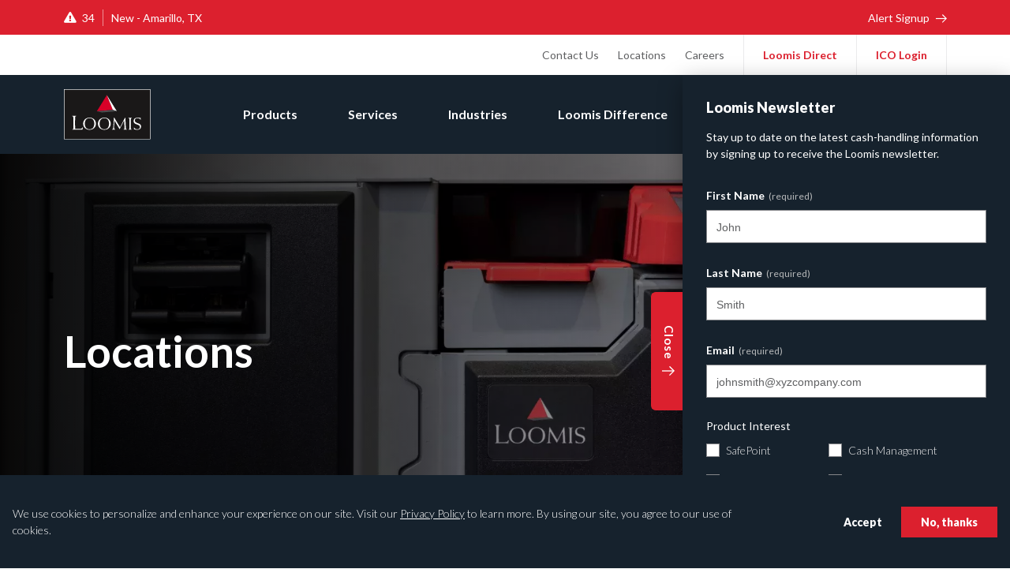

--- FILE ---
content_type: text/html; charset=UTF-8
request_url: https://loomisusa.com/locations
body_size: 14312
content:
<!DOCTYPE html>
<html lang="en" id="top">

<head>
  <meta charset="utf-8" />
<script>
            if (window.document.documentMode) {
              window.location = window.location.origin + "/internet-explorer/";
            }
          </script>
<noscript><style>form.antibot * :not(.antibot-message) { display: none !important; }</style>
</noscript><meta name="description" content="Based in Houston, Texas, we provide secure armored transport, ATM services, and cash-management services through our service network of nearly 200 operating locations in the US and Puerto Rico." />
<link rel="canonical" href="https://loomisusa.com/locations" />
<meta property="og:site_name" content="Loomis U.S." />
<meta property="og:type" content="website" />
<meta property="og:url" content="https://loomisusa.com/locations" />
<meta property="og:title" content="Locations" />
<meta property="og:description" content="Based in Houston, Texas, we provide secure armored transport, ATM services, and cash-management services through our service network of nearly 200 operating locations in the US and Puerto Rico." />
<meta name="google-site-verification" content="FmN7rldFiDp_x_P7ZUTKZXmyIrUDIINdDIlPayV6HXU" />
<meta name="MobileOptimized" content="width" />
<meta name="HandheldFriendly" content="true" />
<meta name="viewport" content="width=device-width, initial-scale=1" />
<script type="application/ld+json">{
    "@context": "https://schema.org",
    "@graph": [
        {
            "@type": "Organization",
            "@id": "https://www.loomis.us",
            "sameAs": [
                "https://www.facebook.com/LoomisUSA/",
                "https://www.linkedin.com/company/loomis-us/",
                "https://twitter.com/Loomis_USA"
            ],
            "description": "Based in Houston, Texas, we provide secure armored transport, ATM services, and cash-management services through our service network of nearly 200 operating locations in the US and Puerto Rico.",
            "name": "Loomis U.S.",
            "url": "https://www.loomis.us",
            "telephone": "713-435-6700",
            "image": {
                "@type": "ImageObject",
                "url": "https://www.loomis.us/themes/custom/loomis/logo.svg",
                "width": "215",
                "height": "126"
            },
            "address": {
                "@type": "PostalAddress",
                "streetAddress": "2500 Citywest Blvd",
                "addressLocality": "Houston",
                "addressRegion": "TX",
                "postalCode": "77042",
                "addressCountry": "USA"
            }
        }
    ]
}</script>
<meta http-equiv="X-UA-Compatible" content="ie=edge" />
<link rel="icon" href="/themes/custom/loomis/favicon.ico" type="image/vnd.microsoft.icon" />

  <title>Locations | Loomis US</title>
  <link rel="dns-prefetch" href="//fonts.googleapis.com" />
  <link rel="stylesheet" media="all" href="/sites/default/files/css/css_Q7KTWjtWHoQJDapglTzvCdtwAr6qSnzMh9GAYECF9CE.css?delta=0&amp;language=en&amp;theme=loomis&amp;include=[base64]" />
<link rel="stylesheet" media="all" href="https://fonts.googleapis.com/css2?family=DM+Serif+Display:ital@0;1&amp;family=Lato:ital,wght@0,300;0,400;0,700;0,900;1,300;1,400;1,700;1,900&amp;family=Playfair+Display:ital,wght@0,400;0,500;0,700;0,900;1,400;1,500;1,700;1,900&amp;display=swap" />
<link rel="stylesheet" media="all" href="https://cdnjs.cloudflare.com/ajax/libs/font-awesome/5.12.1/css/all.min.css" />
<link rel="stylesheet" media="all" href="/themes/custom/loomis/dist/css/style.css?t9hfwl" />

  <script type="application/json" data-drupal-selector="drupal-settings-json">{"path":{"baseUrl":"\/","pathPrefix":"","currentPath":"node\/956","currentPathIsAdmin":false,"isFront":false,"currentLanguage":"en"},"pluralDelimiter":"\u0003","suppressDeprecationErrors":true,"gtag":{"tagId":"","consentMode":false,"otherIds":[],"events":[],"additionalConfigInfo":[]},"ajaxPageState":{"libraries":"[base64]","theme":"loomis","theme_token":null},"ajaxTrustedUrl":{"form_action_p_pvdeGsVG5zNF_XLGPTvYSKCf43t8qZYSwcfZl2uzM":true,"\/locations?ajax_form=1":true},"gtm":{"tagId":null,"settings":{"data_layer":"dataLayer","include_classes":false,"allowlist_classes":"google\nnonGooglePixels\nnonGoogleScripts\nnonGoogleIframes","blocklist_classes":"customScripts\ncustomPixels","include_environment":false,"environment_id":"","environment_token":""},"tagIds":["GTM-M3X8JPS"]},"eu_cookie_compliance":{"cookie_policy_version":"1.0.0","popup_enabled":true,"popup_agreed_enabled":false,"popup_hide_agreed":false,"popup_clicking_confirmation":false,"popup_scrolling_confirmation":false,"popup_html_info":"\u003Cdiv aria-labelledby=\u0022popup-text\u0022  class=\u0022eu-cookie-compliance-banner eu-cookie-compliance-banner-info eu-cookie-compliance-banner--opt-out\u0022\u003E\n  \u003Cdiv class=\u0022popup-content info eu-cookie-compliance-content\u0022\u003E\n        \u003Cdiv id=\u0022popup-text\u0022 class=\u0022eu-cookie-compliance-message\u0022 role=\u0022document\u0022\u003E\n      \u003Cp\u003EWe use cookies to personalize and enhance your experience on our site. Visit our \u003Ca href=\u0022\/privacy-policy\u0022\u003EPrivacy Policy\u003C\/a\u003E to learn more. By using our site, you agree to our use of cookies.\u003C\/p\u003E\n\n          \u003C\/div\u003E\n\n    \n    \u003Cdiv id=\u0022popup-buttons\u0022 class=\u0022eu-cookie-compliance-buttons\u0022\u003E\n            \u003Cbutton type=\u0022button\u0022 class=\u0022decline-button eu-cookie-compliance-secondary-button\u0022\u003ENo, thanks\u003C\/button\u003E\n              \u003Cbutton type=\u0022button\u0022 class=\u0022agree-button eu-cookie-compliance-default-button\u0022\u003EAccept\u003C\/button\u003E\n          \u003C\/div\u003E\n  \u003C\/div\u003E\n\u003C\/div\u003E","use_mobile_message":false,"mobile_popup_html_info":"\u003Cdiv aria-labelledby=\u0022popup-text\u0022  class=\u0022eu-cookie-compliance-banner eu-cookie-compliance-banner-info eu-cookie-compliance-banner--opt-out\u0022\u003E\n  \u003Cdiv class=\u0022popup-content info eu-cookie-compliance-content\u0022\u003E\n        \u003Cdiv id=\u0022popup-text\u0022 class=\u0022eu-cookie-compliance-message\u0022 role=\u0022document\u0022\u003E\n      \n          \u003C\/div\u003E\n\n    \n    \u003Cdiv id=\u0022popup-buttons\u0022 class=\u0022eu-cookie-compliance-buttons\u0022\u003E\n            \u003Cbutton type=\u0022button\u0022 class=\u0022decline-button eu-cookie-compliance-secondary-button\u0022\u003ENo, thanks\u003C\/button\u003E\n              \u003Cbutton type=\u0022button\u0022 class=\u0022agree-button eu-cookie-compliance-default-button\u0022\u003EAccept\u003C\/button\u003E\n          \u003C\/div\u003E\n  \u003C\/div\u003E\n\u003C\/div\u003E","mobile_breakpoint":768,"popup_html_agreed":false,"popup_use_bare_css":true,"popup_height":"auto","popup_width":"100%","popup_delay":75,"popup_link":"\/privacy-policy","popup_link_new_window":false,"popup_position":false,"fixed_top_position":true,"popup_language":"en","store_consent":false,"better_support_for_screen_readers":false,"cookie_name":"","reload_page":false,"domain":"","domain_all_sites":false,"popup_eu_only":false,"popup_eu_only_js":false,"cookie_lifetime":100,"cookie_session":0,"set_cookie_session_zero_on_disagree":0,"disagree_do_not_show_popup":false,"method":"opt_out","automatic_cookies_removal":true,"allowed_cookies":"","withdraw_markup":"\u003Cbutton type=\u0022button\u0022 class=\u0022eu-cookie-withdraw-tab\u0022\u003EPrivacy settings\u003C\/button\u003E\n\u003Cdiv aria-labelledby=\u0022popup-text\u0022 class=\u0022eu-cookie-withdraw-banner\u0022\u003E\n  \u003Cdiv class=\u0022popup-content info eu-cookie-compliance-content\u0022\u003E\n    \u003Cdiv id=\u0022popup-text\u0022 class=\u0022eu-cookie-compliance-message\u0022 role=\u0022document\u0022\u003E\n      \u003Ch2\u003EWe use cookies on this site to enhance your user experience\u003C\/h2\u003E\n\u003Cp\u003EYou have given your consent for us to set cookies.\u003C\/p\u003E\n\n    \u003C\/div\u003E\n    \u003Cdiv id=\u0022popup-buttons\u0022 class=\u0022eu-cookie-compliance-buttons\u0022\u003E\n      \u003Cbutton type=\u0022button\u0022 class=\u0022eu-cookie-withdraw-button \u0022\u003EWithdraw consent\u003C\/button\u003E\n    \u003C\/div\u003E\n  \u003C\/div\u003E\n\u003C\/div\u003E","withdraw_enabled":false,"reload_options":0,"reload_routes_list":"","withdraw_button_on_info_popup":false,"cookie_categories":[],"cookie_categories_details":[],"enable_save_preferences_button":true,"cookie_value_disagreed":"0","cookie_value_agreed_show_thank_you":"1","cookie_value_agreed":"2","containing_element":"body","settings_tab_enabled":false,"olivero_primary_button_classes":"","olivero_secondary_button_classes":"","close_button_action":"close_banner","open_by_default":true,"modules_allow_popup":true,"hide_the_banner":false,"geoip_match":true,"unverified_scripts":[]},"antibot":{"forms":{"webform-submission-newsletter-signup-block-content-101-add-form":{"id":"webform-submission-newsletter-signup-block-content-101-add-form","key":"Ej2at-SPgjTVUZSJATlqfdRxF1CQpzr-h_cesbQ5myk"}}},"ajax":{"edit-actions-submit":{"callback":"::submitAjaxForm","event":"click","effect":"fade","speed":500,"progress":{"type":"throbber","message":""},"disable-refocus":true,"url":"\/locations?ajax_form=1","httpMethod":"POST","dialogType":"ajax","submit":{"_triggering_element_name":"op","_triggering_element_value":"Subscribe"}}},"loomis_maps":{"api_key":"AIzaSyCThhUPbBI2L4CTbKndba7asqnLmNfetYc"},"user":{"uid":0,"permissionsHash":"6aa65118fdceab3b7dc1144748295f669ff41bf4d1d14eb8ed4a6ffdb0ad01e7"}}</script>
<script src="/sites/default/files/js/js_Z7nBMmt4cs1nS-ArVRytWcIzPaYYFjjkMEC5ql1OESI.js?scope=header&amp;delta=0&amp;language=en&amp;theme=loomis&amp;include=[base64]"></script>
<script src="/modules/contrib/google_tag/js/gtag.js?t9hfwl"></script>
<script src="/modules/contrib/google_tag/js/gtm.js?t9hfwl"></script>

        <script type="text/javascript" src="/modules/contrib/seckit/js/seckit.document_write.js"></script>
        <link type="text/css" rel="stylesheet" id="seckit-clickjacking-no-body" media="all" href="/modules/contrib/seckit/css/seckit.no_body.css" />
        <!-- stop SecKit protection -->
        <noscript>
        <link type="text/css" rel="stylesheet" id="seckit-clickjacking-noscript-tag" media="all" href="/modules/contrib/seckit/css/seckit.noscript_tag.css" />
        <div id="seckit-noscript-tag">
          Sorry, you need to enable JavaScript to visit this website.
        </div>
        </noscript></head>

<body class="path-node page-node-type-landing-page">
<div class="skip-to-content">
  <a href="#main-content">Skip to main content</a>
</div>
<noscript><iframe src="https://www.googletagmanager.com/ns.html?id=GTM-M3X8JPS"
                  height="0" width="0" style="display:none;visibility:hidden"></iframe></noscript>

  <div class="dialog-off-canvas-main-canvas" data-off-canvas-main-canvas>
    

  <div class="region region-alertbar">
    <div id="block-bcpalertbarblock" class="settings-tray-editable block block-loomis-maps block-loomis-maps-bcp-alert-bar-block" data-drupal-settingstray="editable">
  
    

      <section class="component">
  <div id="bcp-alert-bar"></div>
  
    

      
  </section>

  </div>

  </div>


<header>
    <div class="region region-header">
    
<div class="col" id="header-navigation">
  <div class="row flex-column justify-content-end">
          <div class="bg-bw-white d-flex" id="nav--util">
  <div class="container">
    <div class="row">
      <div class="js-col-nav--util col-12 d-flex">
                    <ul class="nav nav--utility">
      <li>
      <a href="/contact-us" data-drupal-link-system-path="node/56">Contact Us</a>
    </li>
      <li>
      <a href="/locations" data-drupal-link-system-path="node/956" class="is-active" aria-current="page">Locations</a>
    </li>
      <li>
      <a href="/careers" data-drupal-link-system-path="node/2146">Careers</a>
    </li>
  </ul>


  <ul class="nav nav--customer-login">
      <li>
      <a href="https://loomisdirect.loomisusa.com/apps/" title="Loomis Direct" target="_blank" rel="noopener noreferrer">Loomis Direct</a>
    </li>
      <li>
      <a href="https://xnet.loomisfargo.com/ico/" title="ICO Login" target="_blank" rel="noopener noreferrer">ICO Login</a>
    </li>
  </ul>



                <div class="mobile-newsletter-trigger-container d-none">
          <button class="js-newsletter-trigger-mobile button--red-arrow">Newsletter</button>
        </div>
      </div>
    </div>
  </div>
</div>
<div class="bg-blue-dark d-flex" id="nav--main">
  <div class="container">
    <div class="row align-items-center h-100">
              <div class="col-auto">
  <div class="header-logo">
    <a href="/">
      <img src="/themes/custom/loomis/logo.svg" alt="Loomis logo">
    </a>
  </div>
</div>
<div class="col">
      <div class="main-nav-wrapper">
  <nav>
                        <ul class="nav nav--main js-nav--main">
                                    <li>
          
                      <a href="/products" class="has-submenu" data-drupal-link-system-path="node/31">Products</a>
                              <ul>
                                      <li>
          
                      <a href="/products/smart-safes" class="has-submenu" data-drupal-link-system-path="node/126">Smart Safes</a>
                              <ul>
                                      <li>
          
                      <a href="/products/smart-safes/titan" data-drupal-link-system-path="node/1091">Titan</a>
                    </li>
                              <li>
          
                      <a href="/products/smart-safes/titan-c" data-drupal-link-system-path="node/1096">Titan C</a>
                    </li>
                              <li>
          
                      <a href="/products/smart-safes/titan-s" data-drupal-link-system-path="node/1101">Titan S</a>
                    </li>
                              <li>
          
                      <a href="/products/smart-safes/titan-x" data-drupal-link-system-path="node/121">Titan X</a>
                    </li>
              </ul>
            
                    </li>
                              <li>
          
                      <a href="/products/recyclers" class="has-submenu" data-drupal-link-system-path="node/131">Recyclers</a>
                              <ul>
                                      <li>
          
                      <a href="/TitanR4" data-drupal-link-system-path="node/7996">Titan R4</a>
                    </li>
                              <li>
          
                      <a href="/TitanR7" data-drupal-link-system-path="node/7976">Titan R7</a>
                    </li>
                              <li>
          
                      <a href="/TitanR9" data-drupal-link-system-path="node/7986">Titan R9</a>
                    </li>
              </ul>
            
                    </li>
              </ul>
            
                    </li>
                              <li>
          
                      <a href="/services" class="has-submenu" data-drupal-link-system-path="node/26">Services</a>
                              <ul>
                                      <li>
          
                      <a href="/services/safepoint" data-drupal-link-system-path="node/66">SafePoint</a>
                    </li>
                              <li>
          
                      <a href="/services/cash-management" data-drupal-link-system-path="node/1071">Cash Management</a>
                    </li>
                              <li>
          
                      <a href="/services/atm-services" data-drupal-link-system-path="node/1066">ATM Services</a>
                    </li>
                              <li>
          
                      <a href="/services/cash-forecasting" data-drupal-link-system-path="node/1086">Cash Forecasting</a>
                    </li>
                              <li>
          
                      <a href="/services/cash-exchange" data-drupal-link-system-path="node/1081">Cash Exchange</a>
                    </li>
                              <li>
          
                      <a href="/services/cash-transit" data-drupal-link-system-path="node/1076">Cash in Transit</a>
                    </li>
              </ul>
            
                    </li>
                              <li>
          
                      <a href="/industries" class="has-submenu" data-drupal-link-system-path="node/1696">Industries</a>
                              <ul>
                                      <li>
          
                      <a href="/industries/banking-and-financial-services-industry" data-drupal-link-system-path="node/1816">Financial</a>
                    </li>
                              <li>
          
                      <a href="/industries/retail-and-consumer-business-solutions" data-drupal-link-system-path="node/1671">Retail</a>
                    </li>
                              <li>
          
                      <a href="/industries/auto-dealership-cash-handling-solutions" data-drupal-link-system-path="node/6991">Auto Dealership Cash Handling Solutions</a>
                    </li>
                              <li>
          
                      <a href="/industries/convenience-store-solutions" data-drupal-link-system-path="node/6986">Convenience</a>
                    </li>
                              <li>
          
                      <a href="/industries/grocery-and-supercenter-services" data-drupal-link-system-path="node/7056">Grocery</a>
                    </li>
                              <li>
          
                      <a href="/industries/lodging-leisure-gaming-industries" data-drupal-link-system-path="node/7001">Lodging, Leisure &amp; Gaming</a>
                    </li>
                              <li>
          
                      <a href="/industries/pharmacy-and-health-services-solutions" data-drupal-link-system-path="node/7006">Pharmacy and Health</a>
                    </li>
                              <li>
          
                      <a href="/industries/restaurant-industry-solutions" data-drupal-link-system-path="node/6981">Restaurant</a>
                    </li>
              </ul>
            
                    </li>
                              <li>
          
                      <a href="/loomis-difference" class="has-submenu" data-drupal-link-system-path="node/1686">Loomis Difference</a>
                              <ul>
                                      <li>
          
                      <a href="/loomis-difference/customer-service" data-drupal-link-system-path="node/1851">Customer Service</a>
                    </li>
                              <li>
          
                      <a href="/loomis-difference/quality" data-drupal-link-system-path="node/1856">Quality</a>
                    </li>
                              <li>
          
                      <a href="/loomis-difference/investments-innovations" data-drupal-link-system-path="node/1846">Investments &amp; Innovations</a>
                    </li>
                              <li>
          
                      <a href="/loomis-difference/technology" data-drupal-link-system-path="node/1861">Technology</a>
                    </li>
              </ul>
            
                    </li>
                              <li>
          
                      <a href="/resources" class="has-submenu" data-drupal-link-system-path="node/36">Resources</a>
                              <ul>
                                      <li>
          
                      <a href="/resources/insights" data-drupal-link-system-path="node/1026">Insights</a>
                    </li>
                              <li>
          
                      <a href="/resources/case-studies" data-drupal-link-system-path="node/1021">Case Studies</a>
                    </li>
                              <li>
          
                      <a href="/resources/documents" data-drupal-link-system-path="node/1036">Documents</a>
                    </li>
                              <li>
          
                      <a href="/resources/bcp-plan" data-drupal-link-system-path="node/1016">BCP Plan</a>
                    </li>
                              <li>
          
                      <a href="/resources/press-releases-news" data-drupal-link-system-path="node/1031">Press Releases &amp; News</a>
                    </li>
                              <li>
          
                      <a href="/resources/events" data-drupal-link-system-path="node/1751">Events</a>
                    </li>
                              <li>
          
                      <a href="/resources/roi-calculator" data-drupal-link-system-path="node/1641">ROI Calculator</a>
                    </li>
                              <li>
          
                      <a href="/resources/cash-handling-checklist" data-drupal-link-system-path="node/6701">Cash Handling Checklist</a>
                    </li>
                              <li>
          
                      <a href="/resources/loomis-franchise-program" data-drupal-link-system-path="node/6696">Loomis Franchise Program</a>
                    </li>
                              <li>
          
                      <a href="/resources/provisional-credit-information" title="Everything you need to know about provisional credit and SafePoint" data-drupal-link-system-path="node/5016">Provisional Credit Information</a>
                    </li>
                              <li>
          
                      <a href="/resources/customer-testimonials" data-drupal-link-system-path="node/5946">Customer Testimonials</a>
                    </li>
                              <li>
          
                      <a href="/resources/pro-cash-legislation-database" data-drupal-link-system-path="node/6096">Pro-Cash Legislation</a>
                    </li>
              </ul>
            
                    </li>
                              <li>
          
                      <a href="/about-us" class="has-submenu" data-drupal-link-system-path="node/1676">About Us</a>
                              <ul>
                                      <li>
          
                      <a href="/about-us/our-history-heritage" data-drupal-link-system-path="node/1866">Our History &amp; Heritage</a>
                    </li>
                              <li>
          
                      <a href="/about-us/our-values-conduct" data-drupal-link-system-path="node/1871">Our Values &amp; Conduct</a>
                    </li>
                              <li>
          
                      <a href="/about-us/ownership-financials" data-drupal-link-system-path="node/1876">Ownership &amp; Financials</a>
                    </li>
                              <li>
          
                      <a href="/about-us/sustainability" data-drupal-link-system-path="node/1881">Sustainability</a>
                    </li>
                              <li>
          
                      <a href="/about-us/us-management" data-drupal-link-system-path="node/1886">U.S. Management</a>
                    </li>
              </ul>
            
                    </li>
              </ul>
            
      </nav>

  <div class="nav--search">
    <a href="#modal--search" class="js-modal--search-trigger" title="Search">
      <i class="fas fa-search"></i>
    </a>
  </div>

    <button class="js-mobile-nav-main-trigger" aria-label="Open mobile menu">
    <div class="ham-icon">
      <span></span>
      <span></span>
      <span></span>
      <span></span>
    </div>
  </button>
</div>

  </div>

          </div>
  </div>
</div>

      </div>
</div>

  </div>

</header>

    <div class="region region-banner">
    <section class="views-element-container settings-tray-editable component component--landing-page-banner block block-views block-views-blockbanners-landing-page-banner" id="block-views-block-banners-landing-page-banner" data-drupal-settingstray="editable">
  
    

      <div region="banner">


<div class="banner--content">
  <div class="container position-relative h-100">

        
    <div class="row h-100 align-items-center">
      <div class="col-lg-5 col-md-6 col-10" data-aos="fade-left" data-aos-delay="400">
        <h1>Locations</h1>

      </div>
    </div>
  </div>
</div>

<div class="banner--image js-banner--image">
  
    <img src="/sites/default/files/styles/16_9_1920x768/public/2020-08/banner-locations-landing-page-1920x768.png.webp?itok=4LBj-xU2" width="1920" height="768" alt="Loomis Locations smart safe solutions" loading="lazy" typeof="foaf:Image" />


  </div>
</div>

  </section>

  </div>


    <section>
    <div class="region region-breadcrumb">
      <div class="container">
  <div class="row">
    <div class="col-12">
                <ul class="nav nav--breadcrumbs">
          <li>
                              <a href="/" title="Home">Home</a>
                        </li>
          <li>
                  Locations
              </li>
      </ul>

          </div>
  </div>
</div>

    </div>
  </section>


<main id="main-content" class="nocol">

  
  <div class="layout-content">
      <div class="region region-content">
    <div id="block-loomis-content" class="block block-system block-system-main-block">
  
    

      <article about="/locations">
  
    

        <div>
      <div class="container layout">
        <div class="row no-gutters">
          <div class="col-12">
            

<section class="component">
  <div class="component--intro-text-block block block-layout-builder block-inline-blockintro-text">
    
        

    
    <div class="container p-0">
      <div class="row justify-content-center">
        <div class="col-lg-10 text-center">
          <div data-aos="fade-up">
                  <h2>Locations</h2>

            <p>Our service network includes nearly 200 operating locations in the United States and Puerto Rico. We provide secure armored transport, ATM services, and cash-management solutions—and we always operate in accordance with the strictest principles of risk management. Loomis US is headquartered in Houston, Texas.</p>

<p>To find specific Loomis locations in your area, enter the city, state, or postal code into the map’s search bar.</p>

          </div>
        </div>
      </div>
    </div>
  </div>
</section>


<section class="component">
  <div class="component--intro-text-block block block-layout-builder block-inline-blockintro-text">
    
        

    
    <div class="container p-0">
      <div class="row justify-content-center">
        <div class="col-lg-10 text-center">
          <div data-aos="fade-up">
                  <h2>Professional Licenses</h2>

            <p>Texas DPS License #C00674</p>
          </div>
        </div>
      </div>
    </div>
  </div>
</section>

          </div>
        </div>
      </div>
    </div>
        <div>
      <div class="container layout">
        <div class="row no-gutters">
          <div class="col-12">
            <div class="block block-layout-builder block-extra-field-blocknodelanding-pagelinks">
  
    

      
  </div>
<div class="block block-layout-builder block-field-blocknodelanding-pagefield-meta-tags">
  
    

      
  </div>
<div class="block block-loomis-maps block-loomis-maps-locations-block">
  
    

      
<div class="block block--map-locations">
  
    

      

    <section class="component--map-locations">

      <div class="row justify-content-center justify-content-md-between ph-margin-bottom-20 align-items-center">
                <div class="col-auto col">

          <ul class="nav nav-tabs map-toggle-container" id="locations-tabs" role="tablist">
            <li class="nav-item toggle">
              <a class="nav-link active" id="map-view-tab" data-toggle="tab" href="#map-view" role="tab" aria-controls="map-view" aria-selected="true">
                <i class="fas fa-map-marker-alt"></i> Map View
              </a>
            </li>
            <li class="nav-item toggle">
              <a class="nav-link" id="list-view-tab" data-toggle="tab" href="#list-view" role="tab" aria-controls="list-view" aria-selected="false">
                <i class="fas fa-list-ul"></i> List View
              </a>
            </li>
          </ul>
        </div>

                <div class="col-auto col">
          <div class="form-group form-item form-item--search-map">
            <input type="text" class="form-control" id="locationsSearch" placeholder="City, State, or ZIP Code ...">
            <button class="button--red btn-slant-arrow locations-search-cta" id="locationsSearchButton">Search</button>
          </div>
        </div>
      </div>

            <div class="tab-content locations-map-container" id="locations-tab-content">
        <div class="tab-pane fade show active" id="map-view" role="tabpanel" aria-labelledby="map-view">
          <div class="row no-gutters" style="height: 650px; overflow: hidden">
            <div class="col-lg-3 col--locations-nearest hidden">
                            <div class="locations-list-container"></div>
            </div>

            <div class="col">
              <div id="locations" class="locations-map-googlemap" style="height: 650px; width: 100%; margin: 0px; padding: 0px"></div>
            </div>
          </div>
        </div>

        <div class="tab-pane fade" id="list-view" role="tabpanel" aria-labelledby="list-view">
                    <div class="locations-alpha-container">

            <div class="locations-alpha-filter">
              <div class="locations-alpha-toggle">
                <select class="js-selectpicker-states-filter dropup" title="Select a state" display="static" data-dropup-auto="false">
                  <option value="#alabama">Alabama</option>
                  <option value="#alaska">Alaska</option>
                  <option value="#arizona">Arizona</option>
                  <option value="#arkansas">Arkansas</option>
                  <option value="#california">California</option>
                  <option value="#colorado">Colorado</option>
                  <option value="#connecticut">Connecticut</option>
                  <option value="#delaware">Delaware</option>
                  <option value="#florida">Florida</option>
                  <option value="#georgia">Georgia</option>
                  <option value="#hawaii">Hawaii</option>
                  <option value="#idaho">Idaho</option>
                  <option value="#illinois">Illinois</option>
                  <option value="#indiana">Indiana</option>
                  <option value="#iowa">Iowa</option>
                  <option value="#kansas">Kansas</option>
                  <option value="#kentucky">Kentucky</option>
                  <option value="#louisiana">Louisiana</option>
                  <option value="#maine">Maine</option>
                  <option value="#maryland">Maryland</option>
                  <option value="#massachusetts">Massachusetts</option>
                  <option value="#michigan">Michigan</option>
                  <option value="#minnesota">Minnesota</option>
                  <option value="#mississippi">Mississippi</option>
                  <option value="#missouri">Missouri</option>
                  <option value="#montana">Montana</option>
                  <option value="#nebraska">Nebraska</option>
                  <option value="#nevada">Nevada</option>
                  <option value="#new-hampshire">New Hampshire</option>
                  <option value="#new-jersey">New Jersey</option>
                  <option value="#new-mexico">New Mexico</option>
                  <option value="#new-york">New York</option>
                  <option value="#north-carolina">North Carolina</option>
                  <option value="#north-dakota">North Dakota</option>
                  <option value="#ohio">Ohio</option>
                  <option value="#oklahoma">Oklahoma</option>
                  <option value="#oregon">Oregon</option>
                  <option value="#pennsylvania">Pennsylvania</option>
                  <option value="#rhode-island">Rhode Island</option>
                  <option value="#south-carolina">South Carolina</option>
                  <option value="#south-dakota">South Dakota</option>
                  <option value="#tennessee">Tennessee</option>
                  <option value="#texas">Texas</option>
                  <option value="#utah">Utah</option>
                  <option value="#vermont">Vermont</option>
                  <option value="#virginia">Virginia</option>
                  <option value="#washington">Washington</option>
                  <option value="#west-virginia">West Virginia</option>
                  <option value="#wisconsin">Wisconsin</option>
                  <option value="#wyoming">Wyoming</option>
                </select>

              </div>
            </div>
                        <div id="locations-all-container"></div>

          </div>
        </div>
      </div>
    </section>

  </div>

  </div>

          </div>
        </div>
      </div>
    </div>
        <div class="container-fluid layout p-0">
      <div class="row no-gutters">
        <div class="col-12">
          

<div class="component component--image-with-cta block block-layout-builder block-inline-blockimage-cta">
  
    

      
  <div class="container z-index-2">
    <div class="row text-center text-lg-left">
      <div class="col-lg-6">
        <div class="image-with-cta--content" data-aos="fade-left" data-aos-anchor-placement="top-bottom">
                <h3>Find out how Loomis can help you cut costs while improving security and accuracy.</h3>

          <a href="/contact-us" class="button--red">Contact Us</a>
        </div>
      </div>
    </div>
  </div>

  <div class="image-with-cta--image z-index-1">
    <img src="/sites/default/files/2020-08/background-homepage-cta-1440x810_1.png" alt="" loading="lazy">
  </div>
</div>

        </div>
      </div>
    </div>
  
</article>

  </div>

  </div>

  </div>

  </main>

<section>
    <div class="region region-prefooter">
    <div class="container">
  <div class="row">
    <div class="col-12">
                    <ul class="nav nav--main-prefooter">
            <li>
        <a href="/products" data-drupal-link-system-path="node/31">Products</a>
                        <ul>
            <li>
        <a href="/products/smart-safes" data-drupal-link-system-path="node/126">Smart Safes</a>
                        <ul>
            <li>
        <a href="/products/smart-safes/titan" data-drupal-link-system-path="node/1091">Titan</a>
              </li>
          <li>
        <a href="/products/smart-safes/titan-c" data-drupal-link-system-path="node/1096">Titan C</a>
              </li>
          <li>
        <a href="/products/smart-safes/titan-s" data-drupal-link-system-path="node/1101">Titan S</a>
              </li>
          <li>
        <a href="/products/smart-safes/titan-x" data-drupal-link-system-path="node/121">Titan X</a>
              </li>
      </ul>

              </li>
          <li>
        <a href="/products/recyclers" data-drupal-link-system-path="node/131">Recyclers</a>
                        <ul>
            <li>
        <a href="/TitanR4" data-drupal-link-system-path="node/7996">Titan R4</a>
              </li>
          <li>
        <a href="/TitanR7" data-drupal-link-system-path="node/7976">Titan R7</a>
              </li>
          <li>
        <a href="/TitanR9" data-drupal-link-system-path="node/7986">Titan R9</a>
              </li>
      </ul>

              </li>
      </ul>

              </li>
          <li>
        <a href="/services" data-drupal-link-system-path="node/26">Services</a>
                        <ul>
            <li>
        <a href="/services/safepoint" data-drupal-link-system-path="node/66">SafePoint</a>
              </li>
          <li>
        <a href="/services/cash-management" data-drupal-link-system-path="node/1071">Cash Management</a>
              </li>
          <li>
        <a href="/services/atm-services" data-drupal-link-system-path="node/1066">ATM Services</a>
              </li>
          <li>
        <a href="/services/cash-forecasting" data-drupal-link-system-path="node/1086">Cash Forecasting</a>
              </li>
          <li>
        <a href="/services/cash-exchange" data-drupal-link-system-path="node/1081">Cash Exchange</a>
              </li>
          <li>
        <a href="/services/cash-transit" data-drupal-link-system-path="node/1076">Cash in Transit</a>
              </li>
      </ul>

              </li>
          <li>
        <a href="/industries" data-drupal-link-system-path="node/1696">Industries</a>
                        <ul>
            <li>
        <a href="/industries/banking-and-financial-services-industry" data-drupal-link-system-path="node/1816">Financial</a>
              </li>
          <li>
        <a href="/industries/retail-and-consumer-business-solutions" data-drupal-link-system-path="node/1671">Retail</a>
              </li>
          <li>
        <a href="/industries/auto-dealership-cash-handling-solutions" data-drupal-link-system-path="node/6991">Auto Dealership Cash Handling Solutions</a>
              </li>
          <li>
        <a href="/industries/convenience-store-solutions" data-drupal-link-system-path="node/6986">Convenience</a>
              </li>
          <li>
        <a href="/industries/grocery-and-supercenter-services" data-drupal-link-system-path="node/7056">Grocery</a>
              </li>
          <li>
        <a href="/industries/lodging-leisure-gaming-industries" data-drupal-link-system-path="node/7001">Lodging, Leisure &amp; Gaming</a>
              </li>
          <li>
        <a href="/industries/pharmacy-and-health-services-solutions" data-drupal-link-system-path="node/7006">Pharmacy and Health</a>
              </li>
          <li>
        <a href="/industries/restaurant-industry-solutions" data-drupal-link-system-path="node/6981">Restaurant</a>
              </li>
      </ul>

              </li>
          <li>
        <a href="/loomis-difference" data-drupal-link-system-path="node/1686">Loomis Difference</a>
                        <ul>
            <li>
        <a href="/loomis-difference/customer-service" data-drupal-link-system-path="node/1851">Customer Service</a>
              </li>
          <li>
        <a href="/loomis-difference/quality" data-drupal-link-system-path="node/1856">Quality</a>
              </li>
          <li>
        <a href="/loomis-difference/investments-innovations" data-drupal-link-system-path="node/1846">Investments &amp; Innovations</a>
              </li>
          <li>
        <a href="/loomis-difference/technology" data-drupal-link-system-path="node/1861">Technology</a>
              </li>
      </ul>

              </li>
          <li>
        <a href="/resources" data-drupal-link-system-path="node/36">Resources</a>
                        <ul>
            <li>
        <a href="/resources/insights" data-drupal-link-system-path="node/1026">Insights</a>
              </li>
          <li>
        <a href="/resources/case-studies" data-drupal-link-system-path="node/1021">Case Studies</a>
              </li>
          <li>
        <a href="/resources/documents" data-drupal-link-system-path="node/1036">Documents</a>
              </li>
          <li>
        <a href="/resources/bcp-plan" data-drupal-link-system-path="node/1016">BCP Plan</a>
              </li>
          <li>
        <a href="/resources/press-releases-news" data-drupal-link-system-path="node/1031">Press Releases &amp; News</a>
              </li>
          <li>
        <a href="/resources/events" data-drupal-link-system-path="node/1751">Events</a>
              </li>
          <li>
        <a href="/resources/roi-calculator" data-drupal-link-system-path="node/1641">ROI Calculator</a>
              </li>
          <li>
        <a href="/resources/cash-handling-checklist" data-drupal-link-system-path="node/6701">Cash Handling Checklist</a>
              </li>
          <li>
        <a href="/resources/loomis-franchise-program" data-drupal-link-system-path="node/6696">Loomis Franchise Program</a>
              </li>
          <li>
        <a href="/resources/provisional-credit-information" title="Everything you need to know about provisional credit and SafePoint" data-drupal-link-system-path="node/5016">Provisional Credit Information</a>
              </li>
          <li>
        <a href="/resources/customer-testimonials" data-drupal-link-system-path="node/5946">Customer Testimonials</a>
              </li>
          <li>
        <a href="/resources/pro-cash-legislation-database" data-drupal-link-system-path="node/6096">Pro-Cash Legislation</a>
              </li>
      </ul>

              </li>
          <li>
        <a href="/about-us" data-drupal-link-system-path="node/1676">About Us</a>
                        <ul>
            <li>
        <a href="/about-us/our-history-heritage" data-drupal-link-system-path="node/1866">Our History &amp; Heritage</a>
              </li>
          <li>
        <a href="/about-us/our-values-conduct" data-drupal-link-system-path="node/1871">Our Values &amp; Conduct</a>
              </li>
          <li>
        <a href="/about-us/ownership-financials" data-drupal-link-system-path="node/1876">Ownership &amp; Financials</a>
              </li>
          <li>
        <a href="/about-us/sustainability" data-drupal-link-system-path="node/1881">Sustainability</a>
              </li>
          <li>
        <a href="/about-us/us-management" data-drupal-link-system-path="node/1886">U.S. Management</a>
              </li>
      </ul>

              </li>
      </ul>


          </div>
  </div>
</div>

<div class="container">
  <div class="row">
    <div class="col-12">
      <hr />
      <p class="title">Regions</p>
                      <ul class="nav nav--regions">
              <li>
          <a href="http://www.loomis.at/" target="_blank">Loomis Austria</a>
        </li>
              <li>
          <a href="http://www.loomis.dk/" target="_blank">Loomis Denmark</a>
        </li>
              <li>
          <a href="http://www.loomis.fi/" target="_blank">Loomis Finland</a>
        </li>
              <li>
          <a href="http://www.loomis.fr/" target="_blank">Loomis France</a>
        </li>
              <li>
          <a href="http://www.loomis.no/" target="_blank">Loomis Norway</a>
        </li>
              <li>
          <a href="http://www.loomis.pt" target="_blank">Loomis Portugal</a>
        </li>
              <li>
          <a href="http://www.loomis.es/" target="_blank">Loomis Spain</a>
        </li>
              <li>
          <a href="http://www.loomis.se/" target="_blank">Loomis Sweden</a>
        </li>
              <li>
          <a href="http://www.loomis.at/" target="_blank">Loomis Switzerland</a>
        </li>
              <li>
          <a href="http://www.loomis.co.uk/" target="_blank">Loomis United Kingdom</a>
        </li>
              <li>
          <a href="http://www.loomis.com/" target="_blank">Loomis AB</a>
        </li>
          </ul>
  

          </div>
  </div>
</div>

  </div>

</section>

<footer>
    <div class="container region region-footer">
    <div class="row justify-content-between">
      <div class="col-lg-auto order-2 order-lg-1 d-flex align-items-center justify-content-center justify-content-lg-start tb-margin-top-20 tb-margin-bottom-20">
  <ul class="nav">
      <li>
      <a href="/contact-us" data-drupal-link-system-path="node/56">Contact Us</a>
    </li>
      <li>
      <a href="/privacy-policy" data-drupal-link-system-path="node/2161">Privacy Policy</a>
    </li>
      <li>
      <a href="/supplier-diversity" data-drupal-link-system-path="node/5971">Supplier Diversity</a>
    </li>
      <li>
      <a href="/terms-use" data-drupal-link-system-path="node/2156">Terms of Use</a>
    </li>
      <li>
      <a href="https://transparency-in-coverage.uhc.com/">Transparency in Coverage (U.S)</a>
    </li>
      <li>
      <a href="https://salud.grupotriples.com/en/transparency-in-coverage-machine-readable-files/">Transparency in Coverage (Puerto Rico)</a>
    </li>
  </ul>


</div>
<div class="col-lg-auto order-3 order-lg-2 d-flex align-items-center justify-content-center justify-content-lg-start text-center">
    <p>Copyright &copy; 2026 Loomis Armored US, LLC. All rights reserved.</p>
</div>
<div class="col-lg-auto order-1 order-lg-3 text-center text-lg-right">
  <ul class="nav nav--social-media d-inline-flex">
      <li>
      <a href="https://www.facebook.com/Loomis-1796745157225220" title="Facebook" target="_blank"></a>
    </li>
      <li>
      <a href="https://www.linkedin.com/company/loomis-us/" title="LinkedIn" target="_blank"></a>
    </li>
      <li>
      <a href="https://twitter.com/Loomis_USA" title="Twitter" target="_blank"></a>
    </li>
  </ul>


</div>

    </div>
  </div>

</footer>

  <div class="region region-newsletter">
    <section class="component component--newsletter js-newsletter-target" id="newsletter-toggle">

      <div class="newsletter-content">
                <button class="js-newsletter-cancel close-icon d-none">
          <img src="/themes/custom/loomis/dist/images/icon-close-white.svg" alt="Close icon" loading="lazy">
        </button>
        <div id="block-newslettersignup" class="settings-tray-editable block block-block-content block-block-content8384c98a-534b-4ac7-9c37-92b84982a42a" data-drupal-settingstray="editable">
  
    

    
  <div class="row">
    <div class="col-12">
      <h4 class="d-inline-block margin-top-0">Loomis Newsletter</h4>
      <p class="margin-bottom-30 font-size-14">Stay up to date on the latest cash-handling information by signing up to receive the Loomis newsletter.
</p>
    </div>

          
            <div id="webform-submission-newsletter-signup-block-content-101-form-ajax-content" tabindex="-1"><div id="webform-submission-newsletter-signup-block-content-101-form-ajax" class="webform-ajax-form-wrapper" data-effect="fade" data-progress-type="throbber"><form class="webform-submission-form webform-submission-add-form webform-submission-newsletter-signup-form webform-submission-newsletter-signup-add-form webform-submission-newsletter-signup-block_content-101-form webform-submission-newsletter-signup-block_content-101-add-form row js-webform-submit-once js-webform-details-toggle webform-details-toggle antibot" data-drupal-selector="webform-submission-newsletter-signup-block-content-101-add-form" data-action="/locations" action="/antibot" method="post" id="webform-submission-newsletter-signup-block-content-101-add-form" accept-charset="UTF-8">
  
  <noscript>
  <div class="antibot-no-js antibot-message antibot-message-warning">You must have JavaScript enabled to use this form.</div>
</noscript>
<div class="col-12 js-webform-type-textfield webform-type-textfield js-form-item form-item js-form-type-textfield form-item-first-name js-form-item-first-name">
      <label for="edit-first-name" class="js-form-required form-required">First Name</label>
        <input data-webform-required-error="First name is required." data-drupal-selector="edit-first-name" type="text" id="edit-first-name" name="first_name" value="" size="60" maxlength="255" placeholder="John" class="form-text required" required="required" aria-required="true" />

        </div>
<div class="col-12 js-webform-type-textfield webform-type-textfield js-form-item form-item js-form-type-textfield form-item-last-name js-form-item-last-name">
      <label for="edit-last-name" class="js-form-required form-required">Last Name</label>
        <input data-webform-required-error="Last name is required." data-drupal-selector="edit-last-name" type="text" id="edit-last-name" name="last_name" value="" size="60" maxlength="255" placeholder="Smith" class="form-text required" required="required" aria-required="true" />

        </div>
<div class="col-12 js-webform-type-email webform-type-email js-form-item form-item js-form-type-email form-item-email js-form-item-email">
      <label for="edit-email" class="js-form-required form-required">Email</label>
        <input data-webform-required-error="Email is required." data-drupal-selector="edit-email" type="email" id="edit-email" name="email" value="" size="60" maxlength="254" placeholder="johnsmith@xyzcompany.com" class="form-email required" required="required" aria-required="true" />

        </div>
<fieldset class="col-6 col-12 checkboxes--wrapper fieldgroup form-composite webform-composite-visible-title js-webform-type-checkboxes webform-type-checkboxes js-form-item form-item js-form-wrapper form-wrapper" data-drupal-selector="edit-product-interest" id="edit-product-interest--wrapper">
      <legend>
    <span class="fieldset-legend">Product Interest</span>
  </legend>
  <div class="fieldset-wrapper">
                <div id="edit-product-interest" class="js-webform-checkboxes webform-options-display-one-column form-checkboxes"><div class="js-webform-type-checkbox webform-type-checkbox js-form-item form-item js-form-type-checkbox form-item-product-interest-safepoint js-form-item-product-interest-safepoint">
        <input class="col-6 form-checkbox" data-drupal-selector="edit-product-interest-safepoint" type="checkbox" id="edit-product-interest-safepoint" name="product_interest[SafePoint]" value="SafePoint" />

        <label for="edit-product-interest-safepoint" class="option">SafePoint</label>
      </div>
<div class="js-webform-type-checkbox webform-type-checkbox js-form-item form-item js-form-type-checkbox form-item-product-interest-cash-management js-form-item-product-interest-cash-management">
        <input class="col-6 form-checkbox" data-drupal-selector="edit-product-interest-cash-management" type="checkbox" id="edit-product-interest-cash-management" name="product_interest[Cash Management]" value="Cash Management" />

        <label for="edit-product-interest-cash-management" class="option">Cash Management</label>
      </div>
<div class="js-webform-type-checkbox webform-type-checkbox js-form-item form-item js-form-type-checkbox form-item-product-interest-armored-pickup js-form-item-product-interest-armored-pickup">
        <input class="col-6 form-checkbox" data-drupal-selector="edit-product-interest-armored-pickup" type="checkbox" id="edit-product-interest-armored-pickup" name="product_interest[Armored Pickup]" value="Armored Pickup" />

        <label for="edit-product-interest-armored-pickup" class="option">Armored Pickup</label>
      </div>
<div class="js-webform-type-checkbox webform-type-checkbox js-form-item form-item js-form-type-checkbox form-item-product-interest-atm-solutions js-form-item-product-interest-atm-solutions">
        <input class="col-6 form-checkbox" data-drupal-selector="edit-product-interest-atm-solutions" type="checkbox" id="edit-product-interest-atm-solutions" name="product_interest[ATM Solutions]" value="ATM Solutions" />

        <label for="edit-product-interest-atm-solutions" class="option">ATM Solutions</label>
      </div>
</div>

          </div>
</fieldset>
<fieldset data-drupal-selector="edit-industry-interest" class="col-12 checkboxes--wrapper fieldgroup form-composite webform-composite-visible-title js-webform-type-checkboxes webform-type-checkboxes js-form-item form-item js-form-wrapper form-wrapper" id="edit-industry-interest--wrapper">
      <legend>
    <span class="fieldset-legend">Industry Interest</span>
  </legend>
  <div class="fieldset-wrapper">
                <div id="edit-industry-interest" class="js-webform-checkboxes webform-options-display-one-column form-checkboxes"><div class="js-webform-type-checkbox webform-type-checkbox js-form-item form-item js-form-type-checkbox form-item-industry-interest-financial js-form-item-industry-interest-financial">
        <input data-drupal-selector="edit-industry-interest-financial" type="checkbox" id="edit-industry-interest-financial" name="industry_interest[Financial]" value="Financial" class="form-checkbox" />

        <label for="edit-industry-interest-financial" class="option">Financial</label>
      </div>
<div class="js-webform-type-checkbox webform-type-checkbox js-form-item form-item js-form-type-checkbox form-item-industry-interest-retail js-form-item-industry-interest-retail">
        <input data-drupal-selector="edit-industry-interest-retail" type="checkbox" id="edit-industry-interest-retail" name="industry_interest[Retail]" value="Retail" class="form-checkbox" />

        <label for="edit-industry-interest-retail" class="option">Retail</label>
      </div>
</div>

          </div>
</fieldset>
<div class="d-none js-webform-type-select webform-type-select js-form-item form-item js-form-type-select form-item-salesforce-campaign js-form-item-salesforce-campaign">
      <label for="edit-salesforce-campaign">Salesforce Campaign</label>
        <select data-drupal-selector="edit-salesforce-campaign" class="webform-entity-select form-select" id="edit-salesforce-campaign" name="salesforce_campaign"><option value="">- None -</option><option value="106">Events</option><option value="111">Digital</option><option value="121">Campaigns</option><option value="131">Dane CSG</option><option value="136">EBQ Robert Diamond Leads</option><option value="141">EBQ Jon Uphouse Leads</option><option value="146">EBQ Inbound Calls</option><option value="151">CSG Texas</option><option value="156">EBQ SafePoint VP Listed Accounts</option><option value="161">Mary CSG List</option><option value="166">Mary Saye</option><option value="171">Financial Website Form</option><option value="176">James Hester</option><option value="181">SafePoint Taco Bell Franchises</option><option value="186">Tom Simon</option><option value="191">EBQ Follow up</option><option value="196">VP list CSG</option><option value="201">EBQ Bryan Burroughs Leads</option><option value="206">California CSG List</option><option value="211">Retail CSG list</option><option value="216">CSG SE Region</option><option value="221">Justin Murphy</option><option value="226">CSG List Campaign</option><option value="231">Emanuel CSG</option><option value="236">Halachev CSG Targets 2017</option><option value="241">Dane CSG</option><option value="246">Dalmarie CSG</option><option value="251">Cruz CSG Campaign 2017</option><option value="256">NAE CSG List</option><option value="261">Jeff Payne</option><option value="266">SafePoint Landing Page</option><option value="271">Contact Us Inquiry Form</option><option value="276">SafePoint Website Form</option><option value="281">EBQ Chad Johnson Leads</option><option value="286">EBQ FDIC Build</option><option value="291">Financial Landing Page</option><option value="296">Website</option><option value="301">Case Study Forms</option><option value="306">Resources/Documents</option><option value="311">Cash In Transit Forms</option><option value="316">Website - Restaurant Campaign Page</option><option value="321">Website - Recycler Campaign Page</option><option value="326">QSR Web Leads</option><option value="331">Restaurant</option><option value="336">Website - ATM Campaign</option><option value="341">2021 Q1: CA Playbook Mailer (Banks)</option><option value="346">2018: C3 Financial Mess of Money Theme</option><option value="351">test</option><option value="356">2019 Q3 DR Non-Mailer Contacts</option><option value="361">2017 09 - Cracking the Vault on Cash in the Branch</option><option value="366">logicpath.com - FR2900 Analysis</option><option value="371">2019 02: Market View Gray Helmet Booklet - Banks</option><option value="376">Testing Campaigns</option><option value="381">Sync to HubSpot</option><option value="386">2017 Ceto and Assoc FMS FORUM</option><option value="391">2018 FMS FORUM [Ceto]</option><option value="396">2019 Q3 MV CU Non-Mailer Contacts</option><option value="401">logicpath.com - Whitepaper Form</option><option value="406">2018 04: Market View Sherlock Holmes Theme - CUs</option><option value="411">2020 Q4: Profitability Enhancement Playbook (CUs)</option><option value="416">2018 08: DR Set Free Money Theme</option><option value="421">2018 04: DR Set Free Money Theme</option><option value="426">2020 Q2 C3: Crisis Management and Cash Campaign</option><option value="431">2018 FMS FORUM [logicpath]</option><option value="436">2019 Q1 Deposit Reclass Nurture</option><option value="441">2020 Q4 C3: Cash Smarts Part 2 Campaign (Banks)</option><option value="446">2017 OCT: Deposit Reclass Presentation Mailer</option><option value="451">2018 08: Market View Sherlock Holmes Theme - CUs</option><option value="456">logicpath.com - Download Webinar</option><option value="461">2020 Q2: Profitability Enhancement Playbook</option><option value="466">2018 ABA Annual [Ceto]</option><option value="471">2020 Q3: Profitability Enhancement Playbook (Banks</option><option value="476">2017 SEPT: C3 Financial Presentation Mailer</option><option value="481">2017 AICPA Competitive Intelligence Presentation</option><option value="486">2021 Q4: CA Playbook Mailer (Credit Unions)</option><option value="491">2019 04: Clear Point Inbound/Outbound</option><option value="496">2019 07: C3 Financial Webinar &amp; Booklet</option><option value="501">logicpath.com - Request Demo/Presentation</option><option value="506">2021 Q3: CA Playbook Mailer (Banks)</option><option value="511">2019 07: Clear Point Inbound - Credit Unions</option><option value="516">2021-Feb 3-Webinar-C3 Financial Admin Training</option><option value="521">C3 Financial Champion Program</option><option value="526">2018 Q3 Clear Point Nurture</option><option value="531">2017 JULY: Market View James Bond Theme - Banks</option><option value="536">2021-Feb 4-Webinar-C3 Financial User Training</option><option value="541">2021-Newsletter-Logicpath Monthly Roundup</option><option value="546">2019 08: Market View Gray Helmet Booklet - Credit </option><option value="551">2019 04: Market View Gray Helmet Booklet - Credit </option><option value="556">2019 08: Deposit Reclass Webinar &amp; Booklet</option><option value="561">2019 04: Deposit Reclass Webinar &amp; Booklet</option><option value="566">2017 Ceto and Assoc CUNA CFO Council Conference</option><option value="571">2019 Texas Bankers Association Annual</option><option value="576">2019 CUNA CFO Council [Ceto]</option><option value="581">2019 CUNA CFO Council [LP]</option><option value="586">2019 FMS FORUM [Ceto]</option><option value="591">logicpath Client Branding</option><option value="596">2019 07: Market View Gray Helmet Booklet - Banks</option><option value="601">2019 Q2 C3 Nurture</option><option value="606">2019 ABA Annual [Ceto]</option><option value="611">2019 02: C3 Financial Webinar &amp; Booklet</option><option value="616">Public Relations</option><option value="621">2018 07: Market View Sherlock Holmes Theme - BANKS</option><option value="626">2018 CUNA CFO Council [Ceto]</option><option value="631">2021 Q2: C3 Financial: 7 Wastes of Service</option><option value="636">2021 Q3: C3 Financial: 7 Wastes of Service</option><option value="641">2021 Q2: CUNA - All attendees Follow up</option><option value="646">2021 Q2: CA Playbook Mailer (Credit Unions)</option><option value="651">2021 Q1: C3 Financial: 7 Wastes of Service</option><option value="656">Ceto.com Benefits Calculator</option><option value="661">Ceto.com Presentation Request</option><option value="666">2020 Q1: Profitability Enhancement Playbook - Bank</option><option value="671">2021 Q2: CUNA Invite</option><option value="676">2020 Q3: C3 Financial Smart Tips Campaign</option><option value="681">2020 Email Signature Banner Clicks</option><option value="686">2020 Q1: C3 Financial Tube &amp; Dice Mailer Campaign</option><option value="691">2018 02: Market View Sherlock Holmes Theme - BANKS</option><option value="696">2017 JAN: Market View James Bond Theme - Banks</option><option value="701">Support Requests</option><option value="706">2018 logicpath ICBA Community Banks Live</option><option value="711">2021-C3v4-Phased Client Rollout</option><option value="716">2017 Ceto and Assoc ABA NCCB</option><option value="721">2017 APRIL: Market View James Bond Theme - CUs</option><option value="726">logicpath.com - Contact Form</option><option value="731">2020 Holiday Card - CA</option><option value="736">2017 AUG: Market View James Bond Theme - CUs</option><option value="741">logicpath.com - WP Myth of a Cashless Society</option><option value="746">2021 Q4: C3 Financial: 7 Wastes of Service</option><option value="751">2020 - CA - Email Sig Banner Clicks - Benefits Cal</option><option value="756">2019 ABA Annual [Ceto] - VIP Dinner</option><option value="761">2020 - LP - Email Sig Banner Clicks - C3 - Request</option><option value="766">2021 Q1: [Webinar] 7 Wastes of Service</option><option value="771" selected="selected">eNewsletter Sign-ups</option><option value="776">LP: 2022 Q2 The Complete Guide to Automating the C</option><option value="781">Advertising Leads</option><option value="786">Convenience Store Decisions</option><option value="791">Trade Shows - Past</option><option value="796">Lead Gen Email Marketing</option><option value="801">Lenny SafePoint Lead Re-engagement</option><option value="806">Test Campaign</option><option value="811">Tradeshows</option><option value="816">NACS 2022</option></select>
        </div>
<div class="row form-item margin-top-20 margin-bottom-0 align-items-center js-form-wrapper form-wrapper" data-drupal-selector="edit-row-cta-container" id="edit-row-cta-container"><div class="col-auto pr-0 d-inline-block margin-bottom-0 margin-top-0 form-actions webform-actions js-form-wrapper form-wrapper" data-drupal-selector="edit-actions" id="edit-actions"><input class="webform-button--submit button button--primary js-form-submit form-submit" data-drupal-selector="edit-actions-submit" data-disable-refocus="true" type="submit" id="edit-actions-submit" name="op" value="Subscribe" />

</div>
<div class="col-auto pr-0 d-inline-block margin-bottom-0 js-webform-type-webform-markup webform-type-webform-markup js-form-item form-item js-form-type-webform-markup form-item-cancel-button js-form-item-cancel-button form-no-label" id="edit-cancel-button">
        <a class="button--white js-newsletter-cancel" href="#">Cancel</a>
        </div>
</div>
<input data-drupal-selector="edit-antibot-key" type="hidden" name="antibot_key" value="" />
<input autocomplete="off" data-drupal-selector="form-pipqxorkpg12z3woaloniaxu70ltzid8t7l7xsmpsoe" type="hidden" name="form_build_id" value="form-PiPQxorKpG12Z3WoaLoniaXu70LtzId8T7l7XsmPsoE" />
<input data-drupal-selector="edit-webform-submission-newsletter-signup-block-content-101-add-form" type="hidden" name="form_id" value="webform_submission_newsletter_signup_block_content_101_add_form" />


  
</form>
</div></div>
      
      </div>
</div>

      </div>
      <div class="newsletter-button js-newsletter-trigger" aria-expanded="false" aria-controls="newsletter-toggle">
        <p class="d-flex">Newsletter <img src="/themes/custom/loomis/dist/images/icon-arrow-white-right.svg" alt="" loading="lazy"></p>
      </div>
    </section>
  </div>


<div class="modal--search mfp-hide" id="modal--search" role="document">
  <form region="content" action="/search" method="get" id="search-header-form">
    <label for="txtSearchHeader" class="sr-only">Search</label>
    <input type="search" id="txtSearchHeader" name="search" class="form-control" placeholder="Search ..." data-drupal-selector="edit-search">
    <input type="submit" value="Search" data-drupal-selector="edit-submit-acquia-search" class="js-form-submit form-submit" title="Submit">
  </form>
</div>

<a class="back-to-top" href="#" title="Back to top">
  <img src="/themes/custom/loomis/dist/images/icon-arrow-white-right.svg" alt="" loading="lazy">
</a>

  </div>


<script type="text/javascript">
  var supportsWebp = function() {
    var elem = document.createElement('canvas');
    if (!!(elem.getContext && elem.getContext('2d'))) {
      return elem.toDataURL('image/webp').indexOf('data:image/webp') === 0;
    }
    return false;
  }
  if (!supportsWebp()) {
    var images = document.querySelectorAll('img');
    var stylePaths = ["/styles/16_9_1920x1080/public","/styles/16_9_1920x768/public","/styles/16_9_960x540/public","/styles/1_1_540x540/public","/styles/full/public","/styles/large/public","/styles/linkit_result_thumbnail/public","/styles/media_library/public","/styles/medium/public","/styles/medium_800px_wide_/public","/styles/thumbnail/public"];
    for (var i = 0; i < images.length; i++) {
      if (images[i]['src'].indexOf('.webp') !== -1) {
        var originalSrc = images[i]['src'];
        for (var p = 0; p < stylePaths.length; p++) {
          originalSrc = originalSrc.replace(stylePaths[p], '');
        }
        images[i]['src'] = originalSrc.replace('.webp', '');
      }
    }
  }
</script>
<script src="/sites/default/files/js/js_YayUOFOaXTW1A6DoHYqteEZ8AWjCITt4mr6xuYLO69c.js?scope=footer&amp;delta=0&amp;language=en&amp;theme=loomis&amp;include=[base64]"></script>
<script src="https://cdnjs.cloudflare.com/ajax/libs/jquery-easing/1.4.1/jquery.easing.js"></script>
<script src="/sites/default/files/js/js_rGxPxYqP7wlHm7YGIn3-1v83_KZn9mBnaLeUAZsc1SA.js?scope=footer&amp;delta=2&amp;language=en&amp;theme=loomis&amp;include=[base64]"></script>
<script src="/modules/custom/loomis_maps/js/loomis_maps_bcp_alert_bar.bundle.js?v=10.6.2"></script>
<script src="/modules/custom/loomis_maps/js/loomis_maps_locations.bundle.js?v=10.6.2"></script>
<script src="/sites/default/files/js/js_1qG8sEqVr4tEm-BiOWNGxiyCnTN77c5wUtZ6KTYgGi8.js?scope=footer&amp;delta=5&amp;language=en&amp;theme=loomis&amp;include=[base64]"></script>

</body>
</html>


--- FILE ---
content_type: text/css
request_url: https://loomisusa.com/sites/default/files/css/css_Q7KTWjtWHoQJDapglTzvCdtwAr6qSnzMh9GAYECF9CE.css?delta=0&language=en&theme=loomis&include=eJx1TlsKwzAMu1BIjhScRi3ekrjU7mO337p1MGj3IwlJCFEzTmKBPux7marDHDuRO-NFdSxMrUO4MmOiCa7QQ2aLmbWTBdMjSEMnxRWRyhoSKQ4dKVdusecNGn60Wxirhjf6KnkucCvSfiYc7OlG28ncr4iynesoqGjmM4y4qDcZhovVb61ClYb_uYzG0vSU7_AEBiB_KQ
body_size: 3608
content:
/* @license GPL-2.0-or-later https://www.drupal.org/licensing/faq */
.progress{position:relative;}.progress__track{min-width:100px;max-width:100%;height:16px;margin-top:5px;border:1px solid;background-color:#fff;}.progress__bar{width:3%;min-width:3%;max-width:100%;height:16px;background-color:#000;}.progress__description,.progress__percentage{overflow:hidden;margin-top:0.2em;color:#555;font-size:0.875em;}.progress__description{float:left;}[dir="rtl"] .progress__description{float:right;}.progress__percentage{float:right;}[dir="rtl"] .progress__percentage{float:left;}.progress--small .progress__track{height:7px;}.progress--small .progress__bar{height:7px;background-size:20px 20px;}
.ajax-progress{display:inline-block;padding:1px 5px 2px 5px;}[dir="rtl"] .ajax-progress{float:right;}.ajax-progress-throbber .throbber{display:inline;padding:1px 6px 2px;background:transparent url(/core/misc/throbber-active.gif) no-repeat 0 center;}.ajax-progress-throbber .message{display:inline;padding:1px 5px 2px;}tr .ajax-progress-throbber .throbber{margin:0 2px;}.ajax-progress-bar{width:16em;}.ajax-progress-fullscreen{position:fixed;z-index:1261;top:48.5%;left:49%;width:24px;height:24px;padding:4px;opacity:0.9;border-radius:7px;background-color:#232323;background-image:url(/core/misc/loading-small.gif);background-repeat:no-repeat;background-position:center center;}[dir="rtl"] .ajax-progress-fullscreen{right:49%;left:auto;}
.antibot-message{border:1px solid;border-width:1px 1px 1px 0;border-radius:2px;padding:15px;word-wrap:break-word;overflow-wrap:break-word;margin:9px 0 10px 8px;}.antibot-message-warning{background-color:#fdf8ed;border-color:#f4daa6 #f4daa6 #f4daa6 transparent;color:#734c00;box-shadow:-8px 0 0 #e09600;}.antibot-message-error{background-color:#fcf4f2;color:#a51b00;border-color:#f9c9bf #f9c9bf #f9c9bf transparent;box-shadow:-8px 0 0 #e62600;}
.views-align-left{text-align:left;}.views-align-right{text-align:right;}.views-align-center{text-align:center;}.views-view-grid .views-col{float:left;}.views-view-grid .views-row{float:left;clear:both;width:100%;}.views-display-link + .views-display-link{margin-left:0.5em;}
fieldset.webform-composite-hidden-title{margin-top:1em;margin-bottom:1em;}fieldset.webform-composite-hidden-title .fieldset-wrapper > .form-item:first-child,fieldset.webform-composite-hidden-title .fieldset-wrapper > .form-wrapper > .form-item:first-child,fieldset.webform-composite-hidden-title .fieldset-wrapper > .webform-flexbox:first-child{margin-top:0;}fieldset.webform-composite-hidden-title .fieldset-wrapper > .form-item:last-child,fieldset.webform-composite-hidden-title .fieldset-wrapper > .form-wrapper > .form-item:last-child,fieldset.webform-composite-hidden-title .fieldset-wrapper > .webform-flexbox:last-child{margin-bottom:0;}
.webform-details-toggle-state-wrapper{margin-top:1em;text-align:right;}[dir="rtl"] .webform-details-toggle-state-wrapper{text-align:left;}.webform-details-toggle-state-wrapper + details{margin-top:0;}.webform-details-toggle-state{margin-top:0;padding:0;cursor:pointer;text-decoration:none;color:#337ab7;border:0;background:transparent;font-size:1em;}.webform-details-toggle-state:hover,.webform-details-toggle-statelink:focus{text-decoration:underline;}.webform-tabs .webform-details-toggle-state-wrapper{float:right;}@media screen and (max-width:600px){.webform-tabs .webform-details-toggle-state-wrapper{float:none;}}
.webform-message--close .messages{position:relative;padding-right:35px;}.webform-message--close .webform-message__link{display:none;}html.js .webform-message--close .webform-message__link{position:absolute;top:11px;right:10px;display:block;font-size:24px;line-height:24px;}html[dir="rtl"].js .webform-message--close .webform-message__link{top:11px;right:inherit;left:10px;}.webform-message__link{opacity:0.33;color:inherit;}.webform-message__link:link{text-decoration:none;border-bottom:none;}.webform-message__link:hover,.webform-message__link:focus,.webform-message__link:active{text-decoration:none;opacity:1;color:inherit;border-bottom:none;}html.js .js-webform-message--close-storage{display:none;}.js-webform-message--close .button--dismiss{display:none;}
.webform-options-display-side-by-side > div{display:inline-block;margin-right:0.5em;}@media (min-width:400px){.webform-options-display-two-columns{display:block;max-width:900px;margin-top:0.4em;column-count:2;}.webform-options-display-three-columns{display:block;max-width:900px;margin-top:0.4em;column-count:3;}.webform-options-display-two-columns div.form-item,.webform-options-display-three-columns div.form-item{margin-top:0;margin-bottom:0;}}.webform-options-display-buttons,.form-composite.webform-fieldset--title-inline .fieldset-wrapper > div.webform-options-display-buttons{position:relative;display:flex;flex-wrap:wrap;margin:0 -5px;}.webform-options-display-buttons .webform-options-display-buttons-wrapper{flex:1;margin:0 5px 10px 5px;}.webform-options-display-buttons .form-item{display:table;width:100%;height:100%;}.webform-options-display-buttons label.webform-options-display-buttons-label{display:table-cell;height:100%;padding:10px;text-align:center;vertical-align:middle;color:#666;border:3px solid #ccc;border-radius:3px;background-color:#fff;}.webform-options-display-buttons input:hover + label.webform-options-display-buttons-label{color:#333;border-color:#999;}.webform-options-display-buttons input:focus + label.webform-options-display-buttons-label{color:#333;border-color:#999;box-shadow:0 0 5px #999;}.webform-options-display-buttons input:checked + label.webform-options-display-buttons-label{color:#000;border-color:#0074bd;}.webform-options-display-buttons input:checked:focus + label.webform-options-display-buttons-label{box-shadow:0 0 5px #0074bd;}.webform-options-display-buttons input:checked + label.webform-options-display-buttons-label .webform-options-display-buttons-description{font-weight:normal;}.webform-options-display-buttons input:disabled + label.webform-options-display-buttons-label,.webform-options-display-buttons input:disabled:hover + label.webform-options-display-buttons-label,.webform-options-display-buttons input:disabled:focus + label.webform-options-display-buttons-label{cursor:not-allowed;color:#999;border-color:#ccc;}.webform-options-display-buttons-horizontal .webform-options-display-buttons-wrapper{flex:none;}.webform-options-display-buttons-vertical,.form-composite.webform-fieldset--title-inline .fieldset-wrapper > div.webform-options-display-buttons-vertical{flex-direction:column;}.webform-options-display-buttons-vertical .webform-options-display-buttons-wrapper{flex:1;margin:0 5px 0 5px;}@media (max-width:600px){.webform-options-display-buttons,.form-composite.webform-fieldset--title-inline .fieldset-wrapper > div.webform-options-display-buttons{display:block;margin:0;}.webform-options-display-buttons .webform-options-display-buttons-wrapper{display:block;margin:5px 0;}}
html.js .js-webform-visually-hidden,html.js .js-webform-visually-hidden[style*="display: none"]{position:absolute !important;display:inline !important;overflow:hidden;clip:rect(1px,1px,1px,1px);width:1px;height:1px;word-wrap:normal;}.js-form-item.js-webform-states-hidden,.js-form-submit.js-webform-states-hidden,.js-form-wrapper.js-webform-states-hidden,.js-webform-text-format-hidden > .js-text-format-wrapper{display:none;}.form--inline .form-item{float:left;margin-right:0.5em;}[dir="rtl"] .form--inline .form-item{float:right;margin-right:0;margin-left:0.5em;}.webform-element-description p:first-child{margin-top:0;}.webform-element-description p:last-child{margin-bottom:0;}.form-item .container-inline{margin:2px 0;}.form-checkboxes .form-required::after,.form-radios .form-required::after{display:none;}.webform-element--title-inline > label{display:inline;padding-right:0.5em;}.webform-element--title-inline > div.container-inline{display:inline;}.form-composite.webform-fieldset--title-inline legend{float:left;margin:0.4em 0.5em 0.4em 0;}[dir="rtl"] .form-composite.webform-fieldset--title-inline legend{float:right;margin-right:0;margin-left:0.5em;}.form-composite.webform-fieldset--title-inline .fieldset-wrapper,.form-composite.webform-fieldset--title-inline .fieldset-wrapper > div{display:inline;}.webform-element--title-inline .form-radios,.webform-element--title-inline .form-checkboxes{display:inline;}.webform-submission-form strong.error.form-item--error-message{display:block;}.webform-readonly input[type="date"],.webform-readonly input[type="datetime-local"],.webform-readonly input[type="email"],.webform-readonly input[type="number"],.webform-readonly input[type="password"],.webform-readonly input[type="search"],.webform-readonly input[type="tel"],.webform-readonly input[type="text"],.webform-readonly input[type="time"],.webform-readonly input[type="url"],.webform-readonly textarea{color:#6b6b6b;border-color:#bbb;background:#ededed;}
.sliding-popup-bottom,.sliding-popup-top{z-index:99999;text-align:center;}.sliding-popup-bottom{position:fixed;}.sliding-popup-top{position:relative;}.eu-cookie-compliance-content{margin:0 auto;max-width:80%;display:inline-block;text-align:left;width:100%;}.eu-cookie-compliance-buttons{float:right;max-width:40%;}[dir="rtl"] .eu-cookie-compliance-buttons{float:left;}.eu-cookie-compliance-default-button,.eu-cookie-compliance-secondary-button,.eu-cookie-compliance-more-button,.eu-cookie-compliance-hide-button,.eu-cookie-withdraw-tab{cursor:pointer;}.eu-cookie-compliance-message{float:left;max-width:60%;}.eu-cookie-withdraw-wrapper.sliding-popup-top,.eu-cookie-withdraw-wrapper.sliding-popup-top .eu-cookie-withdraw-banner{transform:scaleY(-1);}.eu-cookie-withdraw-tab{position:absolute;top:0;transform:translate(-50%,-100%);left:50%;}.eu-cookie-withdraw-wrapper.sliding-popup-top .eu-cookie-withdraw-tab{transform:translate(-50%,-100%) scaleY(-1);}[dir="rtl"] .eu-cookie-compliance-message{float:right;text-align:right;}@media screen and (max-width:600px){.eu-cookie-compliance-content{max-width:95%;}.eu-cookie-compliance-message{max-width:100%;}.eu-cookie-compliance-buttons{clear:both;float:none;max-width:100%;}}
.layout--onecol .layout__region{width:100%;}
.ck.ck-toolbar.ck-toolbar_grouping > .ck-toolbar__items{flex-wrap:wrap !important;}.loomis-layout-builder-body header [id=nav--main]{z-index:499;}.loomis-layout-builder-body .contextual .contextual-links{position:relative;top:-1px;right:6px;float:right;clear:both;margin:0;padding:0.25em 0;text-align:left;white-space:nowrap;border:1px solid #ccc;border-radius:4px 0 4px 4px;background-color:#fff;}.loomis-layout-builder-body [dir="rtl"] .contextual .contextual-links{right:auto;left:6px;float:left;text-align:right;border-radius:0 4px 4px 4px;}.loomis-layout-builder-body .contextual .contextual-links li{margin:0;padding:0;list-style:none;list-style-image:none;border:none;background-color:#fff;line-height:100%;}.loomis-layout-builder-body .contextual .contextual-links a{display:block;margin:0.25em 0;padding:0.4em 0.6em;color:#333;background-color:#fff;font-family:sans-serif;font-size:small;line-height:0.8em;}.loomis-layout-builder-body .touchevents .contextual .contextual-links a{font-size:large;}.loomis-layout-builder-body .contextual .contextual-links a,.loomis-layout-builder-body .contextual .contextual-links a:hover{text-decoration:none;}.loomis-layout-builder-body .no-touchevents .contextual .contextual-links li a:hover{color:#000;background:#f7fcff;}.loomis-layout-builder-body{}.loomis-layout-builder-body .ui-widget-overlay{background:#000;opacity:.7;}.loomis-layout-builder-body .ui-dialog .ui-dialog-titlebar{position:relative;box-sizing:border-box;padding:1rem 4rem 1rem 1.5rem;color:#fff;border-top-left-radius:0.25rem;border-top-right-radius:0.25rem;background:#232429;line-height:2rem;}.loomis-layout-builder-body .ui-dialog .ui-dialog-title{-webkit-font-smoothing:antialiased;font-size:1.424rem;font-weight:bold;}.loomis-layout-builder-body .ui-dialog .ui-dialog-titlebar-close{position:absolute;top:50%;right:0;box-sizing:border-box;width:32px;height:32px;margin:0 1.5rem;padding:0;transition:all 0.1s;transform:translateY(-50%);border:2px solid transparent;border-radius:50%;background:none;}.loomis-layout-builder-body .ui-dialog .ui-dialog-titlebar-close::after{content:"\d7";font-size:30px;color:#fff;}.loomis-layout-builder-body .ui-dialog .ui-dialog-titlebar-close:hover{border-color:#fff;}.loomis-layout-builder-body .ui-dialog .ui-dialog-titlebar-close:focus{border-color:#fff;outline:2x dotted transparent;box-shadow:none;}.loomis-layout-builder-body .ui-dialog .ui-icon.ui-icon-closethick{width:100%;height:100%;margin:0;transform:translate(-50%,-50%);background:url("data:image/svg+xml,%3csvg width='12' height='12' fill='none' xmlns='http://www.w3.org/2000/svg'%3e%3cpath d='M11 1.318l-10 10M11 11.318l-10-10' stroke='%23D3D4D9' stroke-width='1.5'/%3e%3c/svg%3e") no-repeat 50%;}.loomis-layout-builder-body .ui-dialog .ui-dialog-content{overflow:auto;padding:1rem 1.5rem;color:#232429;background:#fff;}.loomis-layout-builder-body .ui-dialog .ui-dialog-buttonpane{color:#232429;border-bottom-right-radius:0.25rem;border-bottom-left-radius:0.25rem;background:#f3f4f9;}.loomis-layout-builder-body .ui-dialog .ui-dialog-buttonset{justify-content:flex-end;margin:0 var(--space-s);}.loomis-layout-builder-body .ui-dialog .ui-dialog-buttonpane .ui-button-text-only .ui-button-text{padding:0;}.loomis-layout-builder-body .ui-dialog .ui-dialog-content{position:static;}.loomis-layout-builder-body .ui-dialog .ui-dialog-content .form-actions{margin:0;padding:0;}.loomis-layout-builder-body .ui-dialog.ui-dialog-off-canvas .ui-widget-content.ui-dialog-content{background:none;}.loomis-layout-builder-body #drupal-off-canvas .form-type--boolean{margin-left:0;}.loomis-layout-builder-body #drupal-off-canvas .form-item .form-item__description{color:#f3f4f9;font-size:0.75rem;}.loomis-layout-builder-body .media-library-view nav{width:100%;text-align:center;}.loomis-layout-builder-body .media-library-view nav ul li{display:inline-flex;padding:0 20px;align-items:center;}.loomis-layout-builder-body .media-library-view nav ul li a{color:#dc202e;}.loomis-layout-builder-body .layout-region{width:100%;}.loomis-layout-builder-body .media-library-widget .js-media-library-widget-toggle-weight{z-index:1;right:0;top:-30px;}.loomis-layout-builder-body .media-library-widget .media-library-item.media-library-item--grid .js-form-item{margin:0;}.loomis-layout-builder-body .media-library-widget .media-library-item.media-library-item--grid .media-library-item__remove.icon-link{top:0;right:0;padding:0;border:1px solid #8c1613;background:#dc202e;background-image:url("data:image/svg+xml,%3csvg width='16' height='16' fill='red' xmlns='http://www.w3.org/2000/svg'%3e%3cpath d='M2.344 2.343l11.313 11.313M2.344 13.657L13.657 2.343' stroke='%2355565B' stroke-width='3'/%3e%3c/svg%3e");background-position:center;background-size:0.75rem;background-repeat:no-repeat;font-size:0;}.loomis-layout-builder-body .media-library-widget .media-library-item.media-library-item--grid .media-library-item__remove.icon-link:hover{background-size:1.0rem;padding:12px;}.loomis-layout-builder-body .js-form-submit.button{padding:8px 24px;background:#dc202e;border:1px solid #dc202e;border-radius:0;color:white;font-size:15px;font-weight:900;transition:all 0.15s ease-out;}.loomis-layout-builder-body .js-form-submit.button:disabled,.loomis-layout-builder-body .js-form-submit.button.disabled{background:#5f6062;}.loomis-layout-builder-body .js-form-submit.button:hover{padding:8px 30px;background:#8c1613;border:1px solid #8c1613;}.loomis-layout-builder-body .js-form-submit.button.button--white{background:rgba(255,255,255,0.1);}.loomis-layout-builder-body .js-form-submit.button.button--white:hover{background:rgba(255,255,255,0.05);}.loomis-layout-builder-body .ajax-progress{box-sizing:border-box;width:4.125rem;height:4.125rem;z-index:100001;animation:loomis-throbber 0.75s linear infinite;border:4px solid #dc202e;border-right:4px dotted transparent;border-radius:50%;position:fixed;top:50%;left:50%;}@keyframes loomis-throbber{0%{transform:rotateZ(0);}100%{transform:rotateZ(360deg);}}.user-logged-in #block-tabs{position:fixed;width:100%;bottom:0;left:0;right:0;background:rgba(0,0,0,0.9);z-index:100009;display:flex;}.user-logged-in #block-tabs .contextual{right:24px;top:20px;}.user-logged-in #block-tabs .contextual .contextual-links{top:-130px;}.user-logged-in #block-tabs ul.nav{margin:0.5rem 0;padding:0;justify-content:center;border:0;}.user-logged-in #block-tabs ul.nav li{list-style-type:none;margin:0;padding:0;}.user-logged-in #block-tabs ul.nav li:first-child{border-left:none;}.user-logged-in #block-tabs ul.nav li:last-child{border-right:none;}.user-logged-in #block-tabs ul.nav li a{background-color:#797d82;color:#fff;}.user-logged-in #block-tabs ul.nav li a.is-active{background-color:#d71b36;color:#fff;text-decoration:none;}.user-logged-in footer{padding-bottom:4rem;}
.ajax-progress.ajax-progress-fullscreen{z-index:1261;}.webform-ajax-messages{position:fixed;z-index:501;bottom:0;width:100%;}.webform-ajax-messages .messages{margin:0;border-width:10px 0 0 0;font-weight:bold;}.webform-ajax-messages .messages + .messages{margin:0;}.webform-ui-dialog{top:50px !important;}.toolbar-tray-open.toolbar-horizontal .webform-ui-dialog{top:90px !important;}


--- FILE ---
content_type: image/svg+xml
request_url: https://loomisusa.com/themes/custom/loomis/logo.svg
body_size: 2439
content:
<svg xmlns="http://www.w3.org/2000/svg" width="214.986" height="125.811" viewBox="0 0 214.986 125.811"><g transform="translate(0.611 0.612)"><rect width="213.762" height="124.586" fill="#1a1818"/><g transform="translate(-1.168 -1.008)"><rect width="213.764" height="124.586" transform="translate(1.167 1.008)" fill="none" stroke="#fff" stroke-miterlimit="10" stroke-width="1.225"/></g><path d="M106.892,15.192l14.831,36.97L82.157,55.707Z" transform="translate(-1.168 -1.008)" fill="#d80028"/><path d="M121.646,52.154l10.021,3.528L106.9,15.2,121.52,51.671Z" transform="translate(-1.168 -1.008)" fill="#fff"/><g transform="translate(-1.168 -1.008)"><path d="M24.217,97.81c0,1.543-.672,2.982-2.429,2.982v.895c3.824,0,7.649-.2,11.528-.2,3.826,0,11.385,0,13.143.449l1.293-5.968-.83-.249c-1.343,2.736-2.943,4.077-6.874,4.077h-11.7c0-3.878-.309-9.643-.309-14.415,0-4.573.309-12.129.309-14.514,0-1.542.674-2.984,2.432-2.984v-.894c-1.292,0-2.845.2-4.6.2-1.549,0-3.1-.2-4.961-.2v.894c2.792.4,3,.8,3,17.5Z" fill="#fff"/><path d="M52.3,86.864c0-7.743,3.477-13.917,11.7-13.917s11.707,6.174,11.707,13.917S72.234,100.78,64,100.78,52.3,94.607,52.3,86.864m-4.181,0c0,8.671,6.733,15.273,15.883,15.273s15.884-6.6,15.884-15.273S73.157,71.593,64,71.593s-15.883,6.6-15.883,15.271" fill="#fff"/><path d="M88.929,86.864c0-7.743,3.474-13.917,11.7-13.917s11.7,6.174,11.7,13.917-3.474,13.916-11.7,13.916-11.7-6.173-11.7-13.916m-4.181,0c0,8.671,6.733,15.273,15.883,15.273s15.883-6.6,15.883-15.273-6.731-15.271-15.883-15.271-15.883,6.6-15.883,15.271" fill="#fff"/><path d="M125.29,71.593h-.79l-1.675,24.365c-.263,3.682-.614,4.4-2.947,4.908v.762c1.275,0,2.506-.165,3.783-.165,1.321,0,2.6.165,3.83.165v-.762c-1.5-.166-2.728-1.183-2.728-4.144,0-1.1,0-3.048.086-4.148l.836-13.282h.222L138.621,100.7l10.91-21.367h.177l.878,15.021c.047.677.134,2.029.134,3.638,0,1.521-.353,2.75-2.2,2.874v.762c1.1,0,2.423-.165,3.7-.165,1.54,0,2.86.165,4.135.165v-.762c-1.934-.294-2.2-.676-2.373-4.1L152.7,71.593h-.749L139.63,95.834Z" fill="#fff"/><path d="M168.615,72.1c-1.321,0-2.642.169-4.137.169-1.321,0-2.641-.169-4-.169v.762c1.718,0,2.2,1.226,2.2,2.537l.218,22.93c0,1.312-.7,2.539-1.937,2.539v.764c.88,0,2.2-.17,3.521-.17,1.5,0,2.816.17,3.738.17v-.764c-1.317,0-2.024-1.227-2.024-2.539l.224-22.93c0-1.311.483-2.537,2.2-2.537Z" fill="#fff"/><path d="M190.908,76.922l-.177-4.738c-2.285.084-4.489-.59-6.775-.59-5.763,0-10.779,2.495-10.779,8.627,0,10.915,15.53,6.218,15.53,15.191,0,3.722-3.035,5.369-6.509,5.369-2.95,0-6.47-1.267-7.482-4.272h-.79l.176,4.4a30.284,30.284,0,0,0,8.138,1.228c5.412,0,9.547-2.877,9.547-8.377,0-10.111-15.531-6.09-15.531-15.187,0-3.85,3.433-5.628,7-5.628,2.77,0,5.939,1.228,6.861,3.978Z" fill="#fff"/><path d="M82.1,55.613l39.482-3.486L131.6,55.651S96.266,58.53,95.229,58.675,82.1,55.613,82.1,55.613" fill="#4c4d4f"/></g></g></svg>

--- FILE ---
content_type: text/javascript
request_url: https://loomisusa.com/modules/custom/loomis_maps/js/loomis_maps_locations.bundle.js?v=10.6.2
body_size: 83426
content:
!function(t){var n={};function e(r){if(n[r])return n[r].exports;var o=n[r]={i:r,l:!1,exports:{}};return t[r].call(o.exports,o,o.exports,e),o.l=!0,o.exports}e.m=t,e.c=n,e.d=function(t,n,r){e.o(t,n)||Object.defineProperty(t,n,{enumerable:!0,get:r})},e.r=function(t){"undefined"!=typeof Symbol&&Symbol.toStringTag&&Object.defineProperty(t,Symbol.toStringTag,{value:"Module"}),Object.defineProperty(t,"__esModule",{value:!0})},e.t=function(t,n){if(1&n&&(t=e(t)),8&n)return t;if(4&n&&"object"==typeof t&&t&&t.__esModule)return t;var r=Object.create(null);if(e.r(r),Object.defineProperty(r,"default",{enumerable:!0,value:t}),2&n&&"string"!=typeof t)for(var o in t)e.d(r,o,function(n){return t[n]}.bind(null,o));return r},e.n=function(t){var n=t&&t.__esModule?function(){return t.default}:function(){return t};return e.d(n,"a",n),n},e.o=function(t,n){return Object.prototype.hasOwnProperty.call(t,n)},e.p="",e(e.s=168)}({1:function(t,n,e){"use strict";n.__esModule=!0,n.extend=a,n.indexOf=function(t,n){for(var e=0,r=t.length;e<r;e++)if(t[e]===n)return e;return-1},n.escapeExpression=function(t){if("string"!=typeof t){if(t&&t.toHTML)return t.toHTML();if(null==t)return"";if(!t)return t+"";t=""+t}if(!i.test(t))return t;return t.replace(o,u)},n.isEmpty=function(t){return!t&&0!==t||!(!c(t)||0!==t.length)},n.createFrame=function(t){var n=a({},t);return n._parent=t,n},n.blockParams=function(t,n){return t.path=n,t},n.appendContextPath=function(t,n){return(t?t+".":"")+n};var r={"&":"&amp;","<":"&lt;",">":"&gt;",'"':"&quot;","'":"&#x27;","`":"&#x60;","=":"&#x3D;"},o=/[&<>"'`=]/g,i=/[&<>"'`=]/;function u(t){return r[t]}function a(t){for(var n=1;n<arguments.length;n++)for(var e in arguments[n])Object.prototype.hasOwnProperty.call(arguments[n],e)&&(t[e]=arguments[n][e]);return t}var l=Object.prototype.toString;n.toString=l;var s=function(t){return"function"==typeof t};s(/x/)&&(n.isFunction=s=function(t){return"function"==typeof t&&"[object Function]"===l.call(t)}),n.isFunction=s;var c=Array.isArray||function(t){return!(!t||"object"!=typeof t)&&"[object Array]"===l.call(t)};n.isArray=c},10:function(t,n){t.exports=jQuery},11:function(t,n,e){"use strict";e.r(n),function(t){e.d(n,"Headers",(function(){return p})),e.d(n,"Request",(function(){return w})),e.d(n,"Response",(function(){return x})),e.d(n,"DOMException",(function(){return k})),e.d(n,"fetch",(function(){return P}));var r="URLSearchParams"in self,o="Symbol"in self&&"iterator"in Symbol,i="FileReader"in self&&"Blob"in self&&function(){try{return new Blob,!0}catch(t){return!1}}(),u="FormData"in self,a="ArrayBuffer"in self;if(a)var l=["[object Int8Array]","[object Uint8Array]","[object Uint8ClampedArray]","[object Int16Array]","[object Uint16Array]","[object Int32Array]","[object Uint32Array]","[object Float32Array]","[object Float64Array]"],s=ArrayBuffer.isView||function(t){return t&&l.indexOf(Object.prototype.toString.call(t))>-1};function c(t){if("string"!=typeof t&&(t=String(t)),/[^a-z0-9\-#$%&'*+.^_`|~]/i.test(t))throw new TypeError("Invalid character in header field name");return t.toLowerCase()}function f(t){return"string"!=typeof t&&(t=String(t)),t}function d(t){var n={next:function(){var n=t.shift();return{done:void 0===n,value:n}}};return o&&(n[Symbol.iterator]=function(){return n}),n}function p(t){this.map={},t instanceof p?t.forEach((function(t,n){this.append(n,t)}),this):Array.isArray(t)?t.forEach((function(t){this.append(t[0],t[1])}),this):t&&Object.getOwnPropertyNames(t).forEach((function(n){this.append(n,t[n])}),this)}function h(n){if(n.bodyUsed)return t.reject(new TypeError("Already read"));n.bodyUsed=!0}function m(n){return new t((function(t,e){n.onload=function(){t(n.result)},n.onerror=function(){e(n.error)}}))}function v(t){var n=new FileReader,e=m(n);return n.readAsArrayBuffer(t),e}function y(t){if(t.slice)return t.slice(0);var n=new Uint8Array(t.byteLength);return n.set(new Uint8Array(t)),n.buffer}function g(){return this.bodyUsed=!1,this._initBody=function(t){var n;this._bodyInit=t,t?"string"==typeof t?this._bodyText=t:i&&Blob.prototype.isPrototypeOf(t)?this._bodyBlob=t:u&&FormData.prototype.isPrototypeOf(t)?this._bodyFormData=t:r&&URLSearchParams.prototype.isPrototypeOf(t)?this._bodyText=t.toString():a&&i&&((n=t)&&DataView.prototype.isPrototypeOf(n))?(this._bodyArrayBuffer=y(t.buffer),this._bodyInit=new Blob([this._bodyArrayBuffer])):a&&(ArrayBuffer.prototype.isPrototypeOf(t)||s(t))?this._bodyArrayBuffer=y(t):this._bodyText=t=Object.prototype.toString.call(t):this._bodyText="",this.headers.get("content-type")||("string"==typeof t?this.headers.set("content-type","text/plain;charset=UTF-8"):this._bodyBlob&&this._bodyBlob.type?this.headers.set("content-type",this._bodyBlob.type):r&&URLSearchParams.prototype.isPrototypeOf(t)&&this.headers.set("content-type","application/x-www-form-urlencoded;charset=UTF-8"))},i&&(this.blob=function(){var n=h(this);if(n)return n;if(this._bodyBlob)return t.resolve(this._bodyBlob);if(this._bodyArrayBuffer)return t.resolve(new Blob([this._bodyArrayBuffer]));if(this._bodyFormData)throw new Error("could not read FormData body as blob");return t.resolve(new Blob([this._bodyText]))},this.arrayBuffer=function(){return this._bodyArrayBuffer?h(this)||t.resolve(this._bodyArrayBuffer):this.blob().then(v)}),this.text=function(){var n,e,r,o=h(this);if(o)return o;if(this._bodyBlob)return n=this._bodyBlob,e=new FileReader,r=m(e),e.readAsText(n),r;if(this._bodyArrayBuffer)return t.resolve(function(t){for(var n=new Uint8Array(t),e=new Array(n.length),r=0;r<n.length;r++)e[r]=String.fromCharCode(n[r]);return e.join("")}(this._bodyArrayBuffer));if(this._bodyFormData)throw new Error("could not read FormData body as text");return t.resolve(this._bodyText)},u&&(this.formData=function(){return this.text().then(_)}),this.json=function(){return this.text().then(JSON.parse)},this}p.prototype.append=function(t,n){t=c(t),n=f(n);var e=this.map[t];this.map[t]=e?e+", "+n:n},p.prototype.delete=function(t){delete this.map[c(t)]},p.prototype.get=function(t){return t=c(t),this.has(t)?this.map[t]:null},p.prototype.has=function(t){return this.map.hasOwnProperty(c(t))},p.prototype.set=function(t,n){this.map[c(t)]=f(n)},p.prototype.forEach=function(t,n){for(var e in this.map)this.map.hasOwnProperty(e)&&t.call(n,this.map[e],e,this)},p.prototype.keys=function(){var t=[];return this.forEach((function(n,e){t.push(e)})),d(t)},p.prototype.values=function(){var t=[];return this.forEach((function(n){t.push(n)})),d(t)},p.prototype.entries=function(){var t=[];return this.forEach((function(n,e){t.push([e,n])})),d(t)},o&&(p.prototype[Symbol.iterator]=p.prototype.entries);var b=["DELETE","GET","HEAD","OPTIONS","POST","PUT"];function w(t,n){var e,r,o=(n=n||{}).body;if(t instanceof w){if(t.bodyUsed)throw new TypeError("Already read");this.url=t.url,this.credentials=t.credentials,n.headers||(this.headers=new p(t.headers)),this.method=t.method,this.mode=t.mode,this.signal=t.signal,o||null==t._bodyInit||(o=t._bodyInit,t.bodyUsed=!0)}else this.url=String(t);if(this.credentials=n.credentials||this.credentials||"same-origin",!n.headers&&this.headers||(this.headers=new p(n.headers)),this.method=(e=n.method||this.method||"GET",r=e.toUpperCase(),b.indexOf(r)>-1?r:e),this.mode=n.mode||this.mode||null,this.signal=n.signal||this.signal,this.referrer=null,("GET"===this.method||"HEAD"===this.method)&&o)throw new TypeError("Body not allowed for GET or HEAD requests");this._initBody(o)}function _(t){var n=new FormData;return t.trim().split("&").forEach((function(t){if(t){var e=t.split("="),r=e.shift().replace(/\+/g," "),o=e.join("=").replace(/\+/g," ");n.append(decodeURIComponent(r),decodeURIComponent(o))}})),n}function x(t,n){n||(n={}),this.type="default",this.status=void 0===n.status?200:n.status,this.ok=this.status>=200&&this.status<300,this.statusText="statusText"in n?n.statusText:"OK",this.headers=new p(n.headers),this.url=n.url||"",this._initBody(t)}w.prototype.clone=function(){return new w(this,{body:this._bodyInit})},g.call(w.prototype),g.call(x.prototype),x.prototype.clone=function(){return new x(this._bodyInit,{status:this.status,statusText:this.statusText,headers:new p(this.headers),url:this.url})},x.error=function(){var t=new x(null,{status:0,statusText:""});return t.type="error",t};var L=[301,302,303,307,308];x.redirect=function(t,n){if(-1===L.indexOf(n))throw new RangeError("Invalid status code");return new x(null,{status:n,headers:{location:t}})};var k=self.DOMException;try{new k}catch(t){(k=function(t,n){this.message=t,this.name=n;var e=Error(t);this.stack=e.stack}).prototype=Object.create(Error.prototype),k.prototype.constructor=k}function P(n,e){return new t((function(t,r){var o=new w(n,e);if(o.signal&&o.signal.aborted)return r(new k("Aborted","AbortError"));var u=new XMLHttpRequest;function a(){u.abort()}u.onload=function(){var n,e,r={status:u.status,statusText:u.statusText,headers:(n=u.getAllResponseHeaders()||"",e=new p,n.replace(/\r?\n[\t ]+/g," ").split(/\r?\n/).forEach((function(t){var n=t.split(":"),r=n.shift().trim();if(r){var o=n.join(":").trim();e.append(r,o)}})),e)};r.url="responseURL"in u?u.responseURL:r.headers.get("X-Request-URL");var o="response"in u?u.response:u.responseText;t(new x(o,r))},u.onerror=function(){r(new TypeError("Network request failed"))},u.ontimeout=function(){r(new TypeError("Network request failed"))},u.onabort=function(){r(new k("Aborted","AbortError"))},u.open(o.method,o.url,!0),"include"===o.credentials?u.withCredentials=!0:"omit"===o.credentials&&(u.withCredentials=!1),"responseType"in u&&i&&(u.responseType="blob"),o.headers.forEach((function(t,n){u.setRequestHeader(n,t)})),o.signal&&(o.signal.addEventListener("abort",a),u.onreadystatechange=function(){4===u.readyState&&o.signal.removeEventListener("abort",a)}),u.send(void 0===o._bodyInit?null:o._bodyInit)}))}P.polyfill=!0,self.fetch||(self.fetch=P,self.Headers=p,self.Request=w,self.Response=x)}.call(this,e(12))},12:function(t,n,e){t.exports=e(13).Promise},13:function(t,n,e){(function(n,r){var o;
/*!
 * @overview es6-promise - a tiny implementation of Promises/A+.
 * @copyright Copyright (c) 2014 Yehuda Katz, Tom Dale, Stefan Penner and contributors (Conversion to ES6 API by Jake Archibald)
 * @license   Licensed under MIT license
 *            See https://raw.githubusercontent.com/stefanpenner/es6-promise/master/LICENSE
 * @version   3.3.1
 */o=function(){"use strict";function t(t){return"function"==typeof t}var o=Array.isArray?Array.isArray:function(t){return"[object Array]"===Object.prototype.toString.call(t)},i=0,u=void 0,a=void 0,l=function(t,n){m[i]=t,m[i+1]=n,2===(i+=2)&&(a?a(v):_())},s="undefined"!=typeof window?window:void 0,c=s||{},f=c.MutationObserver||c.WebKitMutationObserver,d="undefined"==typeof self&&void 0!==n&&"[object process]"==={}.toString.call(n),p="undefined"!=typeof Uint8ClampedArray&&"undefined"!=typeof importScripts&&"undefined"!=typeof MessageChannel;function h(){var t=setTimeout;return function(){return t(v,1)}}var m=new Array(1e3);function v(){for(var t=0;t<i;t+=2)(0,m[t])(m[t+1]),m[t]=void 0,m[t+1]=void 0;i=0}var y,g,b,w,_=void 0;function x(t,n){var e=arguments,r=this,o=new this.constructor(P);void 0===o[k]&&F(o);var i,u=r._state;return u?(i=e[u-1],l((function(){return N(u,o,i,r._result)}))):T(r,o,t,n),o}function L(t){if(t&&"object"==typeof t&&t.constructor===this)return t;var n=new this(P);return j(n,t),n}d?_=function(){return n.nextTick(v)}:f?(g=0,b=new f(v),w=document.createTextNode(""),b.observe(w,{characterData:!0}),_=function(){w.data=g=++g%2}):p?((y=new MessageChannel).port1.onmessage=v,_=function(){return y.port2.postMessage(0)}):_=void 0===s?function(){try{var t=e(15);return u=t.runOnLoop||t.runOnContext,function(){u(v)}}catch(t){return h()}}():h();var k=Math.random().toString(36).substring(16);function P(){}var O=new D;function S(t){try{return t.then}catch(t){return O.error=t,O}}function A(n,e,r){e.constructor===n.constructor&&r===x&&e.constructor.resolve===L?function(t,n){1===n._state?E(t,n._result):2===n._state?I(t,n._result):T(n,void 0,(function(n){return j(t,n)}),(function(n){return I(t,n)}))}(n,e):r===O?I(n,O.error):void 0===r?E(n,e):t(r)?function(t,n,e){l((function(t){var r=!1,o=function(t,n,e,r){try{t.call(n,e,r)}catch(t){return t}}(e,n,(function(e){r||(r=!0,n!==e?j(t,e):E(t,e))}),(function(n){r||(r=!0,I(t,n))}),t._label);!r&&o&&(r=!0,I(t,o))}),t)}(n,e,r):E(n,e)}function j(t,n){var e;t===n?I(t,new TypeError("You cannot resolve a promise with itself")):"function"==typeof(e=n)||"object"==typeof e&&null!==e?A(t,n,S(n)):E(t,n)}function M(t){t._onerror&&t._onerror(t._result),C(t)}function E(t,n){void 0===t._state&&(t._result=n,t._state=1,0!==t._subscribers.length&&l(C,t))}function I(t,n){void 0===t._state&&(t._state=2,t._result=n,l(M,t))}function T(t,n,e,r){var o=t._subscribers,i=o.length;t._onerror=null,o[i]=n,o[i+1]=e,o[i+2]=r,0===i&&t._state&&l(C,t)}function C(t){var n=t._subscribers,e=t._state;if(0!==n.length){for(var r=void 0,o=void 0,i=t._result,u=0;u<n.length;u+=3)r=n[u],o=n[u+e],r?N(e,r,o,i):o(i);t._subscribers.length=0}}function D(){this.error=null}var B=new D;function N(n,e,r,o){var i=t(r),u=void 0,a=void 0,l=void 0,s=void 0;if(i){if((u=function(t,n){try{return t(n)}catch(t){return B.error=t,B}}(r,o))===B?(s=!0,a=u.error,u=null):l=!0,e===u)return void I(e,new TypeError("A promises callback cannot return that same promise."))}else u=o,l=!0;void 0!==e._state||(i&&l?j(e,u):s?I(e,a):1===n?E(e,u):2===n&&I(e,u))}var R=0;function F(t){t[k]=R++,t._state=void 0,t._result=void 0,t._subscribers=[]}function H(t,n){this._instanceConstructor=t,this.promise=new t(P),this.promise[k]||F(this.promise),o(n)?(this._input=n,this.length=n.length,this._remaining=n.length,this._result=new Array(this.length),0===this.length?E(this.promise,this._result):(this.length=this.length||0,this._enumerate(),0===this._remaining&&E(this.promise,this._result))):I(this.promise,new Error("Array Methods must be provided an Array"))}function U(t){this[k]=R++,this._result=this._state=void 0,this._subscribers=[],P!==t&&("function"!=typeof t&&function(){throw new TypeError("You must pass a resolver function as the first argument to the promise constructor")}(),this instanceof U?function(t,n){try{n((function(n){j(t,n)}),(function(n){I(t,n)}))}catch(n){I(t,n)}}(this,t):function(){throw new TypeError("Failed to construct 'Promise': Please use the 'new' operator, this object constructor cannot be called as a function.")}())}function V(){var t=void 0;if(void 0!==r)t=r;else if("undefined"!=typeof self)t=self;else try{t=Function("return this")()}catch(t){throw new Error("polyfill failed because global object is unavailable in this environment")}var n=t.Promise;if(n){var e=null;try{e=Object.prototype.toString.call(n.resolve())}catch(t){}if("[object Promise]"===e&&!n.cast)return}t.Promise=U}return H.prototype._enumerate=function(){for(var t=this.length,n=this._input,e=0;void 0===this._state&&e<t;e++)this._eachEntry(n[e],e)},H.prototype._eachEntry=function(t,n){var e=this._instanceConstructor,r=e.resolve;if(r===L){var o=S(t);if(o===x&&void 0!==t._state)this._settledAt(t._state,n,t._result);else if("function"!=typeof o)this._remaining--,this._result[n]=t;else if(e===U){var i=new e(P);A(i,t,o),this._willSettleAt(i,n)}else this._willSettleAt(new e((function(n){return n(t)})),n)}else this._willSettleAt(r(t),n)},H.prototype._settledAt=function(t,n,e){var r=this.promise;void 0===r._state&&(this._remaining--,2===t?I(r,e):this._result[n]=e),0===this._remaining&&E(r,this._result)},H.prototype._willSettleAt=function(t,n){var e=this;T(t,void 0,(function(t){return e._settledAt(1,n,t)}),(function(t){return e._settledAt(2,n,t)}))},U.all=function(t){return new H(this,t).promise},U.race=function(t){var n=this;return o(t)?new n((function(e,r){for(var o=t.length,i=0;i<o;i++)n.resolve(t[i]).then(e,r)})):new n((function(t,n){return n(new TypeError("You must pass an array to race."))}))},U.resolve=L,U.reject=function(t){var n=new this(P);return I(n,t),n},U._setScheduler=function(t){a=t},U._setAsap=function(t){l=t},U._asap=l,U.prototype={constructor:U,then:x,catch:function(t){return this.then(null,t)}},V(),U.polyfill=V,U.Promise=U,U},t.exports=o()}).call(this,e(14),e(3))},14:function(t,n){var e,r,o=t.exports={};function i(){throw new Error("setTimeout has not been defined")}function u(){throw new Error("clearTimeout has not been defined")}function a(t){if(e===setTimeout)return setTimeout(t,0);if((e===i||!e)&&setTimeout)return e=setTimeout,setTimeout(t,0);try{return e(t,0)}catch(n){try{return e.call(null,t,0)}catch(n){return e.call(this,t,0)}}}!function(){try{e="function"==typeof setTimeout?setTimeout:i}catch(t){e=i}try{r="function"==typeof clearTimeout?clearTimeout:u}catch(t){r=u}}();var l,s=[],c=!1,f=-1;function d(){c&&l&&(c=!1,l.length?s=l.concat(s):f=-1,s.length&&p())}function p(){if(!c){var t=a(d);c=!0;for(var n=s.length;n;){for(l=s,s=[];++f<n;)l&&l[f].run();f=-1,n=s.length}l=null,c=!1,function(t){if(r===clearTimeout)return clearTimeout(t);if((r===u||!r)&&clearTimeout)return r=clearTimeout,clearTimeout(t);try{r(t)}catch(n){try{return r.call(null,t)}catch(n){return r.call(this,t)}}}(t)}}function h(t,n){this.fun=t,this.array=n}function m(){}o.nextTick=function(t){var n=new Array(arguments.length-1);if(arguments.length>1)for(var e=1;e<arguments.length;e++)n[e-1]=arguments[e];s.push(new h(t,n)),1!==s.length||c||a(p)},h.prototype.run=function(){this.fun.apply(null,this.array)},o.title="browser",o.browser=!0,o.env={},o.argv=[],o.version="",o.versions={},o.on=m,o.addListener=m,o.once=m,o.off=m,o.removeListener=m,o.removeAllListeners=m,o.emit=m,o.prependListener=m,o.prependOnceListener=m,o.listeners=function(t){return[]},o.binding=function(t){throw new Error("process.binding is not supported")},o.cwd=function(){return"/"},o.chdir=function(t){throw new Error("process.chdir is not supported")},o.umask=function(){return 0}},15:function(t,n){},16:function(t,n,e){"use strict";function r(t){return t&&t.__esModule?t:{default:t}}function o(t){if(t&&t.__esModule)return t;var n={};if(null!=t)for(var e in t)Object.prototype.hasOwnProperty.call(t,e)&&(n[e]=t[e]);return n.default=t,n}n.__esModule=!0;var i=o(e(6)),u=r(e(27)),a=r(e(2)),l=o(e(1)),s=o(e(28)),c=r(e(30));function f(){var t=new i.HandlebarsEnvironment;return l.extend(t,i),t.SafeString=u.default,t.Exception=a.default,t.Utils=l,t.escapeExpression=l.escapeExpression,t.VM=s,t.template=function(n){return s.template(n,t)},t}var d=f();d.create=f,c.default(d),d.default=d,n.default=d,t.exports=n.default},168:function(t,n,e){e(11),t.exports=e(169)},169:function(t,n,e){"use strict";var r=function(){function t(t,n){for(var e=0;e<n.length;e++){var r=n[e];r.enumerable=r.enumerable||!1,r.configurable=!0,"value"in r&&(r.writable=!0),Object.defineProperty(t,r.key,r)}}return function(n,e,r){return e&&t(n.prototype,e),r&&t(n,r),n}}(),o=a(e(10)),i=a(e(31)),u=a(e(32));function a(t){return t&&t.__esModule?t:{default:t}}var l,s=e(170),c=e(172),f=e(175),d=function(t){function n(){!function(t,n){if(!(t instanceof n))throw new TypeError("Cannot call a class as a function")}(this,n);var t=function(t,n){if(!t)throw new ReferenceError("this hasn't been initialised - super() hasn't been called");return!n||"object"!=typeof n&&"function"!=typeof n?t:n}(this,(n.__proto__||Object.getPrototypeOf(n)).call(this));return t.allMarkers=[],t.allInfoWindows=[],t.allLocations=[],t.focusLat=null,t.focusLng=null,t.visitorLat=null,t.visitorLng=null,t.closestLocationId=null,t.closestLocations=[],t.getData(),t}return function(t,n){if("function"!=typeof n&&null!==n)throw new TypeError("Super expression must either be null or a function, not "+typeof n);t.prototype=Object.create(n&&n.prototype,{constructor:{value:t,enumerable:!1,writable:!0,configurable:!0}}),n&&(Object.setPrototypeOf?Object.setPrototypeOf(t,n):t.__proto__=n)}(n,t),r(n,[{key:"focusLat",value:function(){get,set}},{key:"focusLng",value:function(){get,set}},{key:"visitorLat",value:function(){get,set}},{key:"visitorLng",value:function(){get,set}},{key:"closestLocationId",value:function(){get,set}},{key:"closestLocations",value:function(){get,set}},{key:"getData",value:function(){var t=this;this.getPersistedData();var n=this;(0,o.default)("#locationsSearch").on("keypress",(function(t){13===t.keyCode&&n.searchLocations()})),(0,o.default)("#locationsSearchButton").on("click",(function(t){n.searchLocations()})),fetch(window.location.origin+"/api/locations",{method:"GET",headers:{Accept:"application/json"}}).then((function(n){n.ok?n.json().then((function(n){if(t.allLocations=n,t.closestLocationId){var e=t.closestLocationId,r=u.default.getLocationById(e,t.allLocations);r&&(t.focusLat=parseFloat(r.Lat),t.focusLng=parseFloat(r.Lng)),t.loadMap();for(var o=[],i=0;i<t.closestLocations.length;i++){var a=u.default.getLocationById(t.closestLocations[i].LocationId,t.allLocations);a&&(a.Distance=t.closestLocations[i].Distance,o.push(a))}t.loadMapList(o)}else t.getVisitorLocation();t.loadListView(t.allLocations)})):console.log("Error getting data")}))}},{key:"getVisitorLocation",value:function(){if(navigator.geolocation){var t=this;navigator.geolocation.getCurrentPosition((function(n){t.visitorLat=n.coords.latitude,t.visitorLng=n.coords.longitude,t.loadMap(),t.getClosestLocation()}),(function(n){t.loadMap()}),{enableHighAccuracy:!0})}}},{key:"loadMap",value:function(){var t={};if(t=this.focusLat&&this.focusLng?{zoom:10,center:new google.maps.LatLng(this.focusLat,this.focusLng),mapTypeId:google.maps.MapTypeId.ROADMAP,streetViewControl:!1,minZoom:4}:{zoom:4,center:new google.maps.LatLng(39.8282,-98.5795),mapTypeId:google.maps.MapTypeId.ROADMAP,streetViewControl:!1,minZoom:4},this.map=new google.maps.Map(document.getElementById("locations"),t),this.allLocations)for(var n=0;n<this.allLocations.length;n++)this.createMarker(this.map,this.allLocations[n])}},{key:"loadMapList",value:function(t){if(null!==this.closestLocationId){for(var n=0;n<t.length;n++)t[n].Number=n+1,parseInt(t[n].Nid)===parseInt(this.closestLocationId)?t[n].IsClosest=!0:t[n].IsClosest=!1;(0,o.default)("div.locations-list-container").html(f({Locations:t})).addClass("open"),(0,o.default)(".col--locations-nearest").removeClass("hidden");var e=this;(0,o.default)('[data-bind="jumpToLocation"]').each((function(t,n){(0,o.default)(n).off("click"),(0,o.default)(n).on("click",(function(){e.jumpToLocation((0,o.default)(n).data("args"))}))}))}}},{key:"loadListView",value:function(t){t.sort((function(t,n){var e=t.Title.toLowerCase(),r=n.Title.toLowerCase();return e<r?-1:e>r?1:0})).sort((function(t,n){var e=t.StateFull.toLowerCase(),r=n.StateFull.toLowerCase();return e<r?-1:e>r?1:0}));var n=i.default.groupBy(t,(function(t){return t.StateFull}));(0,o.default)("#locations-all-container").append(c({Locations:n}))}},{key:"searchLocations",value:function(){var t=(0,o.default)("#locationsSearch").val();""!==t.trim()&&((0,o.default)("#list-view-tab").hasClass("active")&&(0,o.default)(".map-toggle-container #map-view-tab").trigger("click"),this.getClosestLocation(t))}},{key:"createMarker",value:function(t,n){var e=new google.maps.LatLng(parseFloat(n.Lat),parseFloat(n.Lng)),r=new google.maps.Marker({position:e,draggable:!1,map:t,title:n.Title,icon:"/modules/custom/loomis_maps/img/loomis-mapmarker-green.png",id:parseInt(n.Nid)});this.allMarkers.push(r);var i=new google.maps.InfoWindow({content:s(n)});this.allInfoWindows.push(i);var u=this;google.maps.event.addListener(r,"click",(function(){for(var n=0;n<u.allInfoWindows.length;n++)u.allInfoWindows[n].close();i.open(t,r)})),google.maps.event.addListener(i,"domready",(function(){(0,o.default)(".info-window-content").closest(".gm-style-iw").parent("div").addClass("info-window-container")})),this.closestLocationId&&this.closestLocationId===parseInt(n.Nid)&&i.open(t,r)}},{key:"getClosestLocation",value:function(t){var n=void 0,e=this;t?(new google.maps.Geocoder).geocode({address:t},(function(t,r){r===google.maps.GeocoderStatus.OK&&(n=t[0].geometry.location,e.getClosestLocationCallback(n))})):this.visitorLat&&this.visitorLng?(n=new google.maps.LatLng(this.visitorLat,this.visitorLng),e.getClosestLocationCallback(n)):(n=new google.maps.LatLng(0,0),e.getClosestLocationCallback(n))}},{key:"getClosestLocationCallback",value:function(t){for(var e=[],r=0;r<this.allLocations.length;r++){var o=new google.maps.LatLng(parseFloat(this.allLocations[r].Lat),parseFloat(this.allLocations[r].Lng)),i=google.maps.geometry.spherical.computeDistanceBetween(t,o),a=n.convertMetersToMiles(i);e.push({LocationId:this.allLocations[r].Nid,Distance:Math.round(a)})}if(e.length>0){var l=e;l.sort(n.compareByDistance),this.closestLocationId=l[0].LocationId,this.closestLocations=l.slice(0,10),this.setPersistedData(this.closestLocationId,this.closestLocations);for(var s=[],c=0;c<this.closestLocations.length;c++){var f=u.default.getLocationById(this.closestLocations[c].LocationId,this.allLocations);f.Distance=this.closestLocations[c].Distance,s.push(f)}this.loadMapList(s);var d=u.default.getLocationById(this.closestLocationId,this.allLocations);if(d){this.map.setCenter(new google.maps.LatLng(parseFloat(d.Lat),parseFloat(d.Lng))),this.map.setZoom(10);for(var p=0;p<this.allMarkers.length;p++)parseInt(this.allMarkers[p].id)===parseInt(d.Nid)&&google.maps.event.trigger(this.allMarkers[p],"click")}}}},{key:"getPersistedData",value:function(){var t=window.sessionStorage.getItem("Loomis_ClosestLocation");t&&(this.closestLocationId=parseInt(t));var n=window.sessionStorage.getItem("Loomis_SortedLocations");n&&(this.closestLocations=JSON.parse(n))}},{key:"setPersistedData",value:function(t,n){t&&window.sessionStorage.setItem("Loomis_ClosestLocation",t),n&&window.sessionStorage.setItem("Loomis_SortedLocations",JSON.stringify(n))}},{key:"jumpToLocation",value:function(t){var n=u.default.getLocationById(t,this.allLocations);if(n){for(var e=0;e<this.allInfoWindows.length;e++)this.allInfoWindows[e].close();this.map.setCenter(new google.maps.LatLng(parseFloat(n.Lat),parseFloat(n.Lng))),this.map.setZoom(10);for(var r=0;r<this.allMarkers.length;r++)parseInt(this.allMarkers[r].id)===parseInt(t)&&google.maps.event.trigger(this.allMarkers[r],"click")}}}]),n}(u.default);if(drupalSettings.loomis_maps.api_key){var p=document.createElement("script");p.src="https://maps.googleapis.com/maps/api/js?key="+drupalSettings.loomis_maps.api_key+"&libraries=geometry&callback=initMap",p.defer=!0,p.async=!0,window.initMap=function(){new d},document.head.appendChild(p)}(l=jQuery)(".locations-alpha-filter .js-selectpicker-states-filter").selectpicker({size:6}),l(".locations-alpha-filter select").on("changed.bs.select",(function(t,n,e,r){l("html, body").animate({scrollTop:l(t.target.value).offset().top-100},800)}))},17:function(t,n,e){"use strict";n.__esModule=!0;var r=e(1);n.default=function(t){t.registerHelper("blockHelperMissing",(function(n,e){var o=e.inverse,i=e.fn;if(!0===n)return i(this);if(!1===n||null==n)return o(this);if(r.isArray(n))return n.length>0?(e.ids&&(e.ids=[e.name]),t.helpers.each(n,e)):o(this);if(e.data&&e.ids){var u=r.createFrame(e.data);u.contextPath=r.appendContextPath(e.data.contextPath,e.name),e={data:u}}return i(n,e)}))},t.exports=n.default},170:function(t,n,e){var r=e(5);t.exports=(r.default||r).template({1:function(t,n,e,r,o){var i=t.lambda,u=t.escapeExpression,a=t.lookupProperty||function(t,n){if(Object.prototype.hasOwnProperty.call(t,n))return t[n]};return"    "+u(i(null!=n?a(n,"Address1"):n,n))+"<br />\n    "+u(i(null!=n?a(n,"Address2"):n,n))+"<br />\n"},3:function(t,n,e,r,o){var i=t.lookupProperty||function(t,n){if(Object.prototype.hasOwnProperty.call(t,n))return t[n]};return"    "+t.escapeExpression(t.lambda(null!=n?i(n,"Address1"):n,n))+"<br />\n"},5:function(t,n,e,r,o){return""},compiler:[8,">= 4.3.0"],main:function(t,n,r,o,i){var u,a,l=t.lambda,s=t.escapeExpression,c=null!=n?n:t.nullContext||{},f=t.lookupProperty||function(t,n){if(Object.prototype.hasOwnProperty.call(t,n))return t[n]};return'<div class="info-window-content">\n  <h3>'+s(l(null!=n?f(n,"Title"):n,n))+"</h3>\n  <p>\n"+(null!=(u=f(r,"if").call(c,null!=n?f(n,"Address2"):n,{name:"if",hash:{},fn:t.program(1,i,0),inverse:t.program(3,i,0),data:i,loc:{start:{line:4,column:2},end:{line:9,column:9}}}))?u:"")+"    "+s(l(null!=n?f(n,"City"):n,n))+", "+s(l(null!=n?f(n,"State"):n,n))+" "+s(l(null!=n?f(n,"Zip"):n,n))+'\n  </p>\n  <p>\n    Customer Support: <a href="tel://'+s(l(null!=n?f(n,"PhoneSupport"):n,n))+'">'+s(l(null!=n?f(n,"PhoneSupport"):n,n))+'</a>\n  <br>\n    Sales Inquiries: <a href="tel://'+s(l(null!=n?f(n,"PhoneSales"):n,n))+'">'+s(l(null!=n?f(n,"PhoneSales"):n,n))+'</a>\n  </p>\n  <p class="gd">\n    <a target="_blank" href="'+(null!=(u=(a=e(171),a&&(a.__esModule?a.default:a)).call(c,null!=n?f(n,"Address1"):n,null!=n?f(n,"City"):n,null!=n?f(n,"State"):n,null!=n?f(n,"Zip"):n,{name:"encodeDirectionsURI",hash:{},fn:t.program(5,i,0),inverse:t.noop,data:i,loc:{start:{line:18,column:29},end:{line:18,column:102}}}))?u:"")+'">Get Directions</a>\n  </p>\n</div>\n'},useData:!0})},171:function(t,n,e){"use strict";t.exports=function(t,n,e,r){return encodeURI("http://maps.google.com/maps?saddr=&daddr="+t+","+n+","+e+","+r)}},172:function(t,n,e){var r=e(5);t.exports=(r.default||r).template({1:function(t,n,r,o,i){var u,a,l=null!=n?n:t.nullContext||{},s=t.lookupProperty||function(t,n){if(Object.prototype.hasOwnProperty.call(t,n))return t[n]};return'  <div class="locations-alpha-header">\n    <h2 id="'+(null!=(u=(a=e(173),a&&(a.__esModule?a.default:a)).call(l,i&&s(i,"key"),{name:"toLowerCase",hash:{},fn:t.program(2,i,0),inverse:t.noop,data:i,loc:{start:{line:3,column:12},end:{line:3,column:49}}}))?u:"")+'">'+t.escapeExpression(t.lambda(i&&s(i,"key"),n))+'</h2>\n  </div>\n  <div class="row" itemscope itemtype="http://schema.org/Organization">\n'+(null!=(u=s(r,"each").call(l,n,{name:"each",hash:{},fn:t.program(4,i,0),inverse:t.noop,data:i,loc:{start:{line:6,column:4},end:{line:9,column:13}}}))?u:"")+"  </div>\n"},2:function(t,n,e,r,o){return""},4:function(t,n,r,o,i){var u,a=t.lookupProperty||function(t,n){if(Object.prototype.hasOwnProperty.call(t,n))return t[n]};return"      "+t.escapeExpression(a(r,"log").call(null!=n?n:t.nullContext||{},n,{name:"log",hash:{},data:i,loc:{start:{line:7,column:6},end:{line:7,column:20}}}))+"\n"+(null!=(u=t.invokePartial(e(174),n,{name:"partials/listLocation",data:i,indent:"      ",helpers:r,partials:o,decorators:t.decorators}))?u:"")},compiler:[8,">= 4.3.0"],main:function(t,n,e,r,o){var i,u=t.lookupProperty||function(t,n){if(Object.prototype.hasOwnProperty.call(t,n))return t[n]};return null!=(i=u(e,"each").call(null!=n?n:t.nullContext||{},null!=n?u(n,"Locations"):n,{name:"each",hash:{},fn:t.program(1,o,0),inverse:t.noop,data:o,loc:{start:{line:1,column:0},end:{line:11,column:9}}}))?i:""},usePartial:!0,useData:!0})},173:function(t,n,e){"use strict";t.exports=function(t){return t.replace(/ /g,"-").toLowerCase()}},174:function(t,n,e){var r=e(5);t.exports=(r.default||r).template({1:function(t,n,e,r,o){var i,u=null!=n?n:t.nullContext||{},a=t.hooks.helperMissing,l=t.escapeExpression,s=t.lookupProperty||function(t,n){if(Object.prototype.hasOwnProperty.call(t,n))return t[n]};return'    <strong>Customer Support: </strong>\n      <span itemprop="telephone">\n        <a href="tel://'+l("function"==typeof(i=null!=(i=s(e,"PhoneSupport")||(null!=n?s(n,"PhoneSupport"):n))?i:a)?i.call(u,{name:"PhoneSupport",hash:{},data:o,loc:{start:{line:11,column:23},end:{line:11,column:39}}}):i)+'">'+l("function"==typeof(i=null!=(i=s(e,"PhoneSupport")||(null!=n?s(n,"PhoneSupport"):n))?i:a)?i.call(u,{name:"PhoneSupport",hash:{},data:o,loc:{start:{line:11,column:41},end:{line:11,column:57}}}):i)+"</a>\n      </span>\n    <br>\n"},3:function(t,n,e,r,o){var i,u=t.lookupProperty||function(t,n){if(Object.prototype.hasOwnProperty.call(t,n))return t[n]};return"        <br />"+t.escapeExpression("function"==typeof(i=null!=(i=u(e,"Address2")||(null!=n?u(n,"Address2"):n))?i:t.hooks.helperMissing)?i.call(null!=n?n:t.nullContext||{},{name:"Address2",hash:{},data:o,loc:{start:{line:25,column:14},end:{line:25,column:26}}}):i)+"\n"},compiler:[8,">= 4.3.0"],main:function(t,n,e,r,o){var i,u,a=null!=n?n:t.nullContext||{},l=t.hooks.helperMissing,s="function",c=t.escapeExpression,f=t.lookupProperty||function(t,n){if(Object.prototype.hasOwnProperty.call(t,n))return t[n]};return'<div class="col-md-4 locations-alpha-item">\n  <h3>\n    <span itemprop="name">\n      '+c(typeof(u=null!=(u=f(e,"Title")||(null!=n?f(n,"Title"):n))?u:l)===s?u.call(a,{name:"Title",hash:{},data:o,loc:{start:{line:4,column:6},end:{line:4,column:15}}}):u)+"\n    </span>\n  </h3>\n  <p>\n"+(null!=(i=f(e,"if").call(a,null!=n?f(n,"PhoneSupport"):n,{name:"if",hash:{},fn:t.program(1,o,0),inverse:t.noop,data:o,loc:{start:{line:8,column:4},end:{line:14,column:12}}}))?i:"")+'    <strong>Sales Inquiries: </strong>\n    <span itemprop="telephone">\n      <a href="tel://'+c(typeof(u=null!=(u=f(e,"PhoneSales")||(null!=n?f(n,"PhoneSales"):n))?u:l)===s?u.call(a,{name:"PhoneSales",hash:{},data:o,loc:{start:{line:17,column:21},end:{line:17,column:35}}}):u)+'">'+c(typeof(u=null!=(u=f(e,"PhoneSales")||(null!=n?f(n,"PhoneSales"):n))?u:l)===s?u.call(a,{name:"PhoneSales",hash:{},data:o,loc:{start:{line:17,column:37},end:{line:17,column:51}}}):u)+'</a>\n    </span>\n  </p>\n  <div class="locations-alpha-address" itemprop="address" itemscope itemtype="http://schema.org/PostalAddress">\n    <p>\n      <span itemprop="streetAddress">\n        '+c(typeof(u=null!=(u=f(e,"Address1")||(null!=n?f(n,"Address1"):n))?u:l)===s?u.call(a,{name:"Address1",hash:{},data:o,loc:{start:{line:23,column:8},end:{line:23,column:20}}}):u)+"\n"+(null!=(i=f(e,"if").call(a,null!=n?f(n,"Address2"):n,{name:"if",hash:{},fn:t.program(3,o,0),inverse:t.noop,data:o,loc:{start:{line:24,column:8},end:{line:26,column:15}}}))?i:"")+'      </span><br />\n      <span itemprop="addressLocality">'+c(typeof(u=null!=(u=f(e,"City")||(null!=n?f(n,"City"):n))?u:l)===s?u.call(a,{name:"City",hash:{},data:o,loc:{start:{line:28,column:39},end:{line:28,column:47}}}):u)+'</span>, <span itemprop="addressRegion">'+c(typeof(u=null!=(u=f(e,"State")||(null!=n?f(n,"State"):n))?u:l)===s?u.call(a,{name:"State",hash:{},data:o,loc:{start:{line:28,column:87},end:{line:28,column:96}}}):u)+' </span><span itemprop="postalCode">'+c(typeof(u=null!=(u=f(e,"Zip")||(null!=n?f(n,"Zip"):n))?u:l)===s?u.call(a,{name:"Zip",hash:{},data:o,loc:{start:{line:28,column:132},end:{line:28,column:139}}}):u)+"</span>\n    </p>\n  </div>\n</div>\n"},useData:!0})},175:function(t,n,e){var r=e(5);t.exports=(r.default||r).template({1:function(t,n,r,o,i){var u;return null!=(u=t.invokePartial(e(176),n,{name:"partials/mapListLocation",data:i,indent:"    ",helpers:r,partials:o,decorators:t.decorators}))?u:""},compiler:[8,">= 4.3.0"],main:function(t,n,e,r,o){var i,u=t.lookupProperty||function(t,n){if(Object.prototype.hasOwnProperty.call(t,n))return t[n]};return'<ul class="list-unstyled">\n'+(null!=(i=u(e,"each").call(null!=n?n:t.nullContext||{},null!=n?u(n,"Locations"):n,{name:"each",hash:{},fn:t.program(1,o,0),inverse:t.noop,data:o,loc:{start:{line:2,column:2},end:{line:4,column:11}}}))?i:"")+"</ul>\n"},usePartial:!0,useData:!0})},176:function(t,n,e){var r=e(5);t.exports=(r.default||r).template({1:function(t,n,e,r,o){return'    <p class="nearest-txt">Your nearest location</p>\n'},3:function(t,n,e,r,o){var i,u=t.lookupProperty||function(t,n){if(Object.prototype.hasOwnProperty.call(t,n))return t[n]};return'        <span class="list-miles">\n          '+t.escapeExpression("function"==typeof(i=null!=(i=u(e,"Distance")||(null!=n?u(n,"Distance"):n))?i:t.hooks.helperMissing)?i.call(null!=n?n:t.nullContext||{},{name:"Distance",hash:{},data:o,loc:{start:{line:20,column:10},end:{line:20,column:22}}}):i)+" mi.\n        </span>\n"},5:function(t,n,e,r,o){var i,u=t.lookupProperty||function(t,n){if(Object.prototype.hasOwnProperty.call(t,n))return t[n]};return"          <br />"+t.escapeExpression("function"==typeof(i=null!=(i=u(e,"Address2")||(null!=n?u(n,"Address2"):n))?i:t.hooks.helperMissing)?i.call(null!=n?n:t.nullContext||{},{name:"Address2",hash:{},data:o,loc:{start:{line:48,column:16},end:{line:48,column:28}}}):i)+"\n"},compiler:[8,">= 4.3.0"],main:function(t,n,e,r,o){var i,u,a=null!=n?n:t.nullContext||{},l=t.hooks.helperMissing,s="function",c=t.escapeExpression,f=t.lookupProperty||function(t,n){if(Object.prototype.hasOwnProperty.call(t,n))return t[n]};return'<li class="locations-list-nearest" itemscope itemtype="http://schema.org/Organization">\n'+(null!=(i=f(e,"if").call(a,null!=n?f(n,"IsClosest"):n,{name:"if",hash:{},fn:t.program(1,o,0),inverse:t.noop,data:o,loc:{start:{line:2,column:2},end:{line:4,column:9}}}))?i:"")+'  <div class="location-heading-wrapper">\n    <div class="location-heading">\n      <span class="list-number">\n            '+c(typeof(u=null!=(u=f(e,"Number")||(null!=n?f(n,"Number"):n))?u:l)===s?u.call(a,{name:"Number",hash:{},data:o,loc:{start:{line:8,column:12},end:{line:8,column:22}}}):u)+'\n      </span>\n      <h6>\n        <a href="javascript:void(0);" data-bind="jumpToLocation" data-args="'+c(typeof(u=null!=(u=f(e,"Nid")||(null!=n?f(n,"Nid"):n))?u:l)===s?u.call(a,{name:"Nid",hash:{},data:o,loc:{start:{line:11,column:76},end:{line:11,column:83}}}):u)+'">\n          <span itemprop="name">\n            '+c(typeof(u=null!=(u=f(e,"Title")||(null!=n?f(n,"Title"):n))?u:l)===s?u.call(a,{name:"Title",hash:{},data:o,loc:{start:{line:13,column:12},end:{line:13,column:21}}}):u)+"\n          </span>\n        </a>\n      </h6>\n    </div>\n"+(null!=(i=f(e,"if").call(a,null!=n?f(n,"Distance"):n,{name:"if",hash:{},fn:t.program(3,o,0),inverse:t.noop,data:o,loc:{start:{line:18,column:4},end:{line:22,column:13}}}))?i:"")+'  </div>\n\n\n  <div class="locations-list-info">\n    <p>\n      <strong>Customer Support:</strong>\n      <span itemprop="telephone">\n        <a href="tel://'+c(typeof(u=null!=(u=f(e,"PhoneSupport")||(null!=n?f(n,"PhoneSupport"):n))?u:l)===s?u.call(a,{name:"PhoneSupport",hash:{},data:o,loc:{start:{line:30,column:23},end:{line:30,column:39}}}):u)+'">\n          '+c(typeof(u=null!=(u=f(e,"PhoneSupport")||(null!=n?f(n,"PhoneSupport"):n))?u:l)===s?u.call(a,{name:"PhoneSupport",hash:{},data:o,loc:{start:{line:31,column:10},end:{line:31,column:26}}}):u)+'\n        </a>\n      </span>\n    <br>\n      <strong>Sales Inquiries:</strong>\n      <span itemprop="telephone">\n        <a href="tel://'+c(typeof(u=null!=(u=f(e,"PhoneSales")||(null!=n?f(n,"PhoneSales"):n))?u:l)===s?u.call(a,{name:"PhoneSales",hash:{},data:o,loc:{start:{line:37,column:23},end:{line:37,column:37}}}):u)+'">\n          '+c(typeof(u=null!=(u=f(e,"PhoneSales")||(null!=n?f(n,"PhoneSales"):n))?u:l)===s?u.call(a,{name:"PhoneSales",hash:{},data:o,loc:{start:{line:38,column:10},end:{line:38,column:24}}}):u)+'\n        </a>\n      </span>\n    </p>\n  </div>\n  <div class="locations-list-info-deets" itemprop="address" itemscope itemtype="http://schema.org/PostalAddress">\n    <p>\n      <span itemprop="streetAddress">\n        '+c(typeof(u=null!=(u=f(e,"Address1")||(null!=n?f(n,"Address1"):n))?u:l)===s?u.call(a,{name:"Address1",hash:{},data:o,loc:{start:{line:46,column:8},end:{line:46,column:20}}}):u)+"\n"+(null!=(i=f(e,"if").call(a,null!=n?f(n,"Address2"):n,{name:"if",hash:{},fn:t.program(5,o,0),inverse:t.noop,data:o,loc:{start:{line:47,column:8},end:{line:49,column:15}}}))?i:"")+'      </span><br />\n      <span itemprop="addressLocality">\n        '+c(typeof(u=null!=(u=f(e,"City")||(null!=n?f(n,"City"):n))?u:l)===s?u.call(a,{name:"City",hash:{},data:o,loc:{start:{line:52,column:8},end:{line:52,column:16}}}):u)+',\n      </span>\n      <span itemprop="addressRegion">\n        '+c(typeof(u=null!=(u=f(e,"State")||(null!=n?f(n,"State"):n))?u:l)===s?u.call(a,{name:"State",hash:{},data:o,loc:{start:{line:55,column:8},end:{line:55,column:17}}}):u)+'\n      </span>\n      <span itemprop="postalCode">\n        '+c(typeof(u=null!=(u=f(e,"Zip")||(null!=n?f(n,"Zip"):n))?u:l)===s?u.call(a,{name:"Zip",hash:{},data:o,loc:{start:{line:58,column:8},end:{line:58,column:15}}}):u)+"\n      </span>\n    </p>\n  </div>\n\n</li>\n"},useData:!0})},18:function(t,n,e){"use strict";(function(r){n.__esModule=!0;var o,i=e(1),u=e(2),a=(o=u)&&o.__esModule?o:{default:o};n.default=function(t){t.registerHelper("each",(function(t,n){if(!n)throw new a.default("Must pass iterator to #each");var e,o=n.fn,u=n.inverse,l=0,s="",c=void 0,f=void 0;function d(n,e,r){c&&(c.key=n,c.index=e,c.first=0===e,c.last=!!r,f&&(c.contextPath=f+n)),s+=o(t[n],{data:c,blockParams:i.blockParams([t[n],n],[f+n,null])})}if(n.data&&n.ids&&(f=i.appendContextPath(n.data.contextPath,n.ids[0])+"."),i.isFunction(t)&&(t=t.call(this)),n.data&&(c=i.createFrame(n.data)),t&&"object"==typeof t)if(i.isArray(t))for(var p=t.length;l<p;l++)l in t&&d(l,l,l===t.length-1);else if(r.Symbol&&t[r.Symbol.iterator]){for(var h=[],m=t[r.Symbol.iterator](),v=m.next();!v.done;v=m.next())h.push(v.value);for(p=(t=h).length;l<p;l++)d(l,l,l===t.length-1)}else e=void 0,Object.keys(t).forEach((function(t){void 0!==e&&d(e,l-1),e=t,l++})),void 0!==e&&d(e,l-1,!0);return 0===l&&(s=u(this)),s}))},t.exports=n.default}).call(this,e(3))},19:function(t,n,e){"use strict";n.__esModule=!0;var r,o=e(2),i=(r=o)&&r.__esModule?r:{default:r};n.default=function(t){t.registerHelper("helperMissing",(function(){if(1!==arguments.length)throw new i.default('Missing helper: "'+arguments[arguments.length-1].name+'"')}))},t.exports=n.default},2:function(t,n,e){"use strict";n.__esModule=!0;var r=["description","fileName","lineNumber","endLineNumber","message","name","number","stack"];function o(t,n){var e=n&&n.loc,i=void 0,u=void 0,a=void 0,l=void 0;e&&(i=e.start.line,u=e.end.line,a=e.start.column,l=e.end.column,t+=" - "+i+":"+a);for(var s=Error.prototype.constructor.call(this,t),c=0;c<r.length;c++)this[r[c]]=s[r[c]];Error.captureStackTrace&&Error.captureStackTrace(this,o);try{e&&(this.lineNumber=i,this.endLineNumber=u,Object.defineProperty?(Object.defineProperty(this,"column",{value:a,enumerable:!0}),Object.defineProperty(this,"endColumn",{value:l,enumerable:!0})):(this.column=a,this.endColumn=l))}catch(t){}}o.prototype=new Error,n.default=o,t.exports=n.default},20:function(t,n,e){"use strict";n.__esModule=!0;var r,o=e(1),i=e(2),u=(r=i)&&r.__esModule?r:{default:r};n.default=function(t){t.registerHelper("if",(function(t,n){if(2!=arguments.length)throw new u.default("#if requires exactly one argument");return o.isFunction(t)&&(t=t.call(this)),!n.hash.includeZero&&!t||o.isEmpty(t)?n.inverse(this):n.fn(this)})),t.registerHelper("unless",(function(n,e){if(2!=arguments.length)throw new u.default("#unless requires exactly one argument");return t.helpers.if.call(this,n,{fn:e.inverse,inverse:e.fn,hash:e.hash})}))},t.exports=n.default},21:function(t,n,e){"use strict";n.__esModule=!0,n.default=function(t){t.registerHelper("log",(function(){for(var n=[void 0],e=arguments[arguments.length-1],r=0;r<arguments.length-1;r++)n.push(arguments[r]);var o=1;null!=e.hash.level?o=e.hash.level:e.data&&null!=e.data.level&&(o=e.data.level),n[0]=o,t.log.apply(t,n)}))},t.exports=n.default},22:function(t,n,e){"use strict";n.__esModule=!0,n.default=function(t){t.registerHelper("lookup",(function(t,n,e){return t?e.lookupProperty(t,n):t}))},t.exports=n.default},23:function(t,n,e){"use strict";n.__esModule=!0;var r,o=e(1),i=e(2),u=(r=i)&&r.__esModule?r:{default:r};n.default=function(t){t.registerHelper("with",(function(t,n){if(2!=arguments.length)throw new u.default("#with requires exactly one argument");o.isFunction(t)&&(t=t.call(this));var e=n.fn;if(o.isEmpty(t))return n.inverse(this);var r=n.data;return n.data&&n.ids&&((r=o.createFrame(n.data)).contextPath=o.appendContextPath(n.data.contextPath,n.ids[0])),e(t,{data:r,blockParams:o.blockParams([t],[r&&r.contextPath])})}))},t.exports=n.default},24:function(t,n,e){"use strict";n.__esModule=!0,n.registerDefaultDecorators=function(t){i.default(t)};var r,o=e(25),i=(r=o)&&r.__esModule?r:{default:r}},25:function(t,n,e){"use strict";n.__esModule=!0;var r=e(1);n.default=function(t){t.registerDecorator("inline",(function(t,n,e,o){var i=t;return n.partials||(n.partials={},i=function(o,i){var u=e.partials;e.partials=r.extend({},u,n.partials);var a=t(o,i);return e.partials=u,a}),n.partials[o.args[0]]=o.fn,i}))},t.exports=n.default},26:function(t,n,e){"use strict";n.__esModule=!0,n.createNewLookupObject=function(){for(var t=arguments.length,n=Array(t),e=0;e<t;e++)n[e]=arguments[e];return r.extend.apply(void 0,[Object.create(null)].concat(n))};var r=e(1)},27:function(t,n,e){"use strict";function r(t){this.string=t}n.__esModule=!0,r.prototype.toString=r.prototype.toHTML=function(){return""+this.string},n.default=r,t.exports=n.default},28:function(t,n,e){"use strict";n.__esModule=!0,n.checkRevision=function(t){var n=t&&t[0]||1,e=a.COMPILER_REVISION;if(n>=a.LAST_COMPATIBLE_COMPILER_REVISION&&n<=a.COMPILER_REVISION)return;if(n<a.LAST_COMPATIBLE_COMPILER_REVISION){var r=a.REVISION_CHANGES[e],o=a.REVISION_CHANGES[n];throw new u.default("Template was precompiled with an older version of Handlebars than the current runtime. Please update your precompiler to a newer version ("+r+") or downgrade your runtime to an older version ("+o+").")}throw new u.default("Template was precompiled with a newer version of Handlebars than the current runtime. Please update your runtime to a newer version ("+t[1]+").")},n.template=function(t,n){if(!n)throw new u.default("No environment passed to template");if(!t||!t.main)throw new u.default("Unknown template object: "+typeof t);t.main.decorator=t.main_d,n.VM.checkRevision(t.compiler);var e=t.compiler&&7===t.compiler[0];var r={strict:function(t,n,e){if(!t||!(n in t))throw new u.default('"'+n+'" not defined in '+t,{loc:e});return t[n]},lookupProperty:function(t,n){var e=t[n];return null==e||Object.prototype.hasOwnProperty.call(t,n)||c.resultIsAllowed(e,r.protoAccessControl,n)?e:void 0},lookup:function(t,n){for(var e=t.length,o=0;o<e;o++){if(null!=(t[o]&&r.lookupProperty(t[o],n)))return t[o][n]}},lambda:function(t,n){return"function"==typeof t?t.call(n):t},escapeExpression:o.escapeExpression,invokePartial:function(e,r,i){i.hash&&(r=o.extend({},r,i.hash),i.ids&&(i.ids[0]=!0)),e=n.VM.resolvePartial.call(this,e,r,i);var a=o.extend({},i,{hooks:this.hooks,protoAccessControl:this.protoAccessControl}),l=n.VM.invokePartial.call(this,e,r,a);if(null==l&&n.compile&&(i.partials[i.name]=n.compile(e,t.compilerOptions,n),l=i.partials[i.name](r,a)),null!=l){if(i.indent){for(var s=l.split("\n"),c=0,f=s.length;c<f&&(s[c]||c+1!==f);c++)s[c]=i.indent+s[c];l=s.join("\n")}return l}throw new u.default("The partial "+i.name+" could not be compiled when running in runtime-only mode")},fn:function(n){var e=t[n];return e.decorator=t[n+"_d"],e},programs:[],program:function(t,n,e,r,o){var i=this.programs[t],u=this.fn(t);return n||o||r||e?i=f(this,t,u,n,e,r,o):i||(i=this.programs[t]=f(this,t,u)),i},data:function(t,n){for(;t&&n--;)t=t._parent;return t},mergeIfNeeded:function(t,n){var e=t||n;return t&&n&&t!==n&&(e=o.extend({},n,t)),e},nullContext:Object.seal({}),noop:n.VM.noop,compilerInfo:t.compiler};function i(n){var e=arguments.length<=1||void 0===arguments[1]?{}:arguments[1],o=e.data;i._setup(e),!e.partial&&t.useData&&(o=p(n,o));var u=void 0,a=t.useBlockParams?[]:void 0;function l(n){return""+t.main(r,n,r.helpers,r.partials,o,a,u)}return t.useDepths&&(u=e.depths?n!=e.depths[0]?[n].concat(e.depths):e.depths:[n]),(l=h(t.main,l,r,e.depths||[],o,a))(n,e)}return i.isTop=!0,i._setup=function(i){if(i.partial)r.protoAccessControl=i.protoAccessControl,r.helpers=i.helpers,r.partials=i.partials,r.decorators=i.decorators,r.hooks=i.hooks;else{var u=o.extend({},n.helpers,i.helpers);!function(t,n){Object.keys(t).forEach((function(e){var r=t[e];t[e]=function(t,n){var e=n.lookupProperty;return s.wrapHelper(t,(function(t){return o.extend({lookupProperty:e},t)}))}(r,n)}))}(u,r),r.helpers=u,t.usePartial&&(r.partials=r.mergeIfNeeded(i.partials,n.partials)),(t.usePartial||t.useDecorators)&&(r.decorators=o.extend({},n.decorators,i.decorators)),r.hooks={},r.protoAccessControl=c.createProtoAccessControl(i);var a=i.allowCallsToHelperMissing||e;l.moveHelperToHooks(r,"helperMissing",a),l.moveHelperToHooks(r,"blockHelperMissing",a)}},i._child=function(n,e,o,i){if(t.useBlockParams&&!o)throw new u.default("must pass block params");if(t.useDepths&&!i)throw new u.default("must pass parent depths");return f(r,n,t[n],e,0,o,i)},i},n.wrapProgram=f,n.resolvePartial=function(t,n,e){t?t.call||e.name||(e.name=t,t=e.partials[t]):t="@partial-block"===e.name?e.data["partial-block"]:e.partials[e.name];return t},n.invokePartial=function(t,n,e){var r=e.data&&e.data["partial-block"];e.partial=!0,e.ids&&(e.data.contextPath=e.ids[0]||e.data.contextPath);var i=void 0;e.fn&&e.fn!==d&&function(){e.data=a.createFrame(e.data);var t=e.fn;i=e.data["partial-block"]=function(n){var e=arguments.length<=1||void 0===arguments[1]?{}:arguments[1];return e.data=a.createFrame(e.data),e.data["partial-block"]=r,t(n,e)},t.partials&&(e.partials=o.extend({},e.partials,t.partials))}();void 0===t&&i&&(t=i);if(void 0===t)throw new u.default("The partial "+e.name+" could not be found");if(t instanceof Function)return t(n,e)},n.noop=d;var r,o=function(t){if(t&&t.__esModule)return t;var n={};if(null!=t)for(var e in t)Object.prototype.hasOwnProperty.call(t,e)&&(n[e]=t[e]);return n.default=t,n}(e(1)),i=e(2),u=(r=i)&&r.__esModule?r:{default:r},a=e(6),l=e(7),s=e(29),c=e(9);function f(t,n,e,r,o,i,u){function a(n){var o=arguments.length<=1||void 0===arguments[1]?{}:arguments[1],a=u;return!u||n==u[0]||n===t.nullContext&&null===u[0]||(a=[n].concat(u)),e(t,n,t.helpers,t.partials,o.data||r,i&&[o.blockParams].concat(i),a)}return(a=h(e,a,t,u,r,i)).program=n,a.depth=u?u.length:0,a.blockParams=o||0,a}function d(){return""}function p(t,n){return n&&"root"in n||((n=n?a.createFrame(n):{}).root=t),n}function h(t,n,e,r,i,u){if(t.decorator){var a={};n=t.decorator(n,a,e,r&&r[0],i,u,r),o.extend(n,a)}return n}},29:function(t,n,e){"use strict";n.__esModule=!0,n.wrapHelper=function(t,n){if("function"!=typeof t)return t;return function(){var e=arguments[arguments.length-1];return arguments[arguments.length-1]=n(e),t.apply(this,arguments)}}},3:function(t,n){var e;e=function(){return this}();try{e=e||new Function("return this")()}catch(t){"object"==typeof window&&(e=window)}t.exports=e},30:function(t,n,e){"use strict";(function(e){n.__esModule=!0,n.default=function(t){var n=void 0!==e?e:window,r=n.Handlebars;t.noConflict=function(){return n.Handlebars===t&&(n.Handlebars=r),t}},t.exports=n.default}).call(this,e(3))},31:function(t,n,e){"use strict";e.r(n),e.d(n,"default",(function(){return i})),e.d(n,"VERSION",(function(){return r.VERSION})),e.d(n,"iteratee",(function(){return r.iteratee})),e.d(n,"restArguments",(function(){return r.restArguments})),e.d(n,"each",(function(){return r.each})),e.d(n,"forEach",(function(){return r.forEach})),e.d(n,"map",(function(){return r.map})),e.d(n,"collect",(function(){return r.collect})),e.d(n,"reduce",(function(){return r.reduce})),e.d(n,"foldl",(function(){return r.foldl})),e.d(n,"inject",(function(){return r.inject})),e.d(n,"reduceRight",(function(){return r.reduceRight})),e.d(n,"foldr",(function(){return r.foldr})),e.d(n,"find",(function(){return r.find})),e.d(n,"detect",(function(){return r.detect})),e.d(n,"filter",(function(){return r.filter})),e.d(n,"select",(function(){return r.select})),e.d(n,"reject",(function(){return r.reject})),e.d(n,"every",(function(){return r.every})),e.d(n,"all",(function(){return r.all})),e.d(n,"some",(function(){return r.some})),e.d(n,"any",(function(){return r.any})),e.d(n,"contains",(function(){return r.contains})),e.d(n,"includes",(function(){return r.includes})),e.d(n,"include",(function(){return r.include})),e.d(n,"invoke",(function(){return r.invoke})),e.d(n,"pluck",(function(){return r.pluck})),e.d(n,"where",(function(){return r.where})),e.d(n,"findWhere",(function(){return r.findWhere})),e.d(n,"max",(function(){return r.max})),e.d(n,"min",(function(){return r.min})),e.d(n,"shuffle",(function(){return r.shuffle})),e.d(n,"sample",(function(){return r.sample})),e.d(n,"sortBy",(function(){return r.sortBy})),e.d(n,"groupBy",(function(){return r.groupBy})),e.d(n,"indexBy",(function(){return r.indexBy})),e.d(n,"countBy",(function(){return r.countBy})),e.d(n,"toArray",(function(){return r.toArray})),e.d(n,"size",(function(){return r.size})),e.d(n,"partition",(function(){return r.partition})),e.d(n,"first",(function(){return r.first})),e.d(n,"head",(function(){return r.head})),e.d(n,"take",(function(){return r.take})),e.d(n,"initial",(function(){return r.initial})),e.d(n,"last",(function(){return r.last})),e.d(n,"rest",(function(){return r.rest})),e.d(n,"tail",(function(){return r.tail})),e.d(n,"drop",(function(){return r.drop})),e.d(n,"compact",(function(){return r.compact})),e.d(n,"flatten",(function(){return r.flatten})),e.d(n,"without",(function(){return r.without})),e.d(n,"uniq",(function(){return r.uniq})),e.d(n,"unique",(function(){return r.unique})),e.d(n,"union",(function(){return r.union})),e.d(n,"intersection",(function(){return r.intersection})),e.d(n,"difference",(function(){return r.difference})),e.d(n,"unzip",(function(){return r.unzip})),e.d(n,"zip",(function(){return r.zip})),e.d(n,"object",(function(){return r.object})),e.d(n,"findIndex",(function(){return r.findIndex})),e.d(n,"findLastIndex",(function(){return r.findLastIndex})),e.d(n,"sortedIndex",(function(){return r.sortedIndex})),e.d(n,"indexOf",(function(){return r.indexOf})),e.d(n,"lastIndexOf",(function(){return r.lastIndexOf})),e.d(n,"range",(function(){return r.range})),e.d(n,"chunk",(function(){return r.chunk})),e.d(n,"bind",(function(){return r.bind})),e.d(n,"partial",(function(){return r.partial})),e.d(n,"bindAll",(function(){return r.bindAll})),e.d(n,"memoize",(function(){return r.memoize})),e.d(n,"delay",(function(){return r.delay})),e.d(n,"defer",(function(){return r.defer})),e.d(n,"throttle",(function(){return r.throttle})),e.d(n,"debounce",(function(){return r.debounce})),e.d(n,"wrap",(function(){return r.wrap})),e.d(n,"negate",(function(){return r.negate})),e.d(n,"compose",(function(){return r.compose})),e.d(n,"after",(function(){return r.after})),e.d(n,"before",(function(){return r.before})),e.d(n,"once",(function(){return r.once})),e.d(n,"keys",(function(){return r.keys})),e.d(n,"allKeys",(function(){return r.allKeys})),e.d(n,"values",(function(){return r.values})),e.d(n,"mapObject",(function(){return r.mapObject})),e.d(n,"pairs",(function(){return r.pairs})),e.d(n,"invert",(function(){return r.invert})),e.d(n,"functions",(function(){return r.functions})),e.d(n,"methods",(function(){return r.methods})),e.d(n,"extend",(function(){return r.extend})),e.d(n,"extendOwn",(function(){return r.extendOwn})),e.d(n,"assign",(function(){return r.assign})),e.d(n,"findKey",(function(){return r.findKey})),e.d(n,"pick",(function(){return r.pick})),e.d(n,"omit",(function(){return r.omit})),e.d(n,"defaults",(function(){return r.defaults})),e.d(n,"create",(function(){return r.create})),e.d(n,"clone",(function(){return r.clone})),e.d(n,"tap",(function(){return r.tap})),e.d(n,"isMatch",(function(){return r.isMatch})),e.d(n,"isEqual",(function(){return r.isEqual})),e.d(n,"isEmpty",(function(){return r.isEmpty})),e.d(n,"isElement",(function(){return r.isElement})),e.d(n,"isArray",(function(){return r.isArray})),e.d(n,"isObject",(function(){return r.isObject})),e.d(n,"isArguments",(function(){return r.isArguments})),e.d(n,"isFunction",(function(){return r.isFunction})),e.d(n,"isString",(function(){return r.isString})),e.d(n,"isNumber",(function(){return r.isNumber})),e.d(n,"isDate",(function(){return r.isDate})),e.d(n,"isRegExp",(function(){return r.isRegExp})),e.d(n,"isError",(function(){return r.isError})),e.d(n,"isSymbol",(function(){return r.isSymbol})),e.d(n,"isMap",(function(){return r.isMap})),e.d(n,"isWeakMap",(function(){return r.isWeakMap})),e.d(n,"isSet",(function(){return r.isSet})),e.d(n,"isWeakSet",(function(){return r.isWeakSet})),e.d(n,"isFinite",(function(){return r.isFinite})),e.d(n,"isNaN",(function(){return r.isNaN})),e.d(n,"isBoolean",(function(){return r.isBoolean})),e.d(n,"isNull",(function(){return r.isNull})),e.d(n,"isUndefined",(function(){return r.isUndefined})),e.d(n,"has",(function(){return r.has})),e.d(n,"identity",(function(){return r.identity})),e.d(n,"constant",(function(){return r.constant})),e.d(n,"noop",(function(){return r.noop})),e.d(n,"property",(function(){return r.property})),e.d(n,"propertyOf",(function(){return r.propertyOf})),e.d(n,"matcher",(function(){return r.matcher})),e.d(n,"matches",(function(){return r.matches})),e.d(n,"times",(function(){return r.times})),e.d(n,"random",(function(){return r.random})),e.d(n,"now",(function(){return r.now})),e.d(n,"escape",(function(){return r.escape})),e.d(n,"unescape",(function(){return r.unescape})),e.d(n,"result",(function(){return r.result})),e.d(n,"uniqueId",(function(){return r.uniqueId})),e.d(n,"templateSettings",(function(){return r.templateSettings})),e.d(n,"template",(function(){return r.template})),e.d(n,"chain",(function(){return r.chain})),e.d(n,"mixin",(function(){return r.mixin}));var r=e(4),o=Object(r.mixin)(r);o._=o;var i=o},32:function(t,n,e){"use strict";Object.defineProperty(n,"__esModule",{value:!0});var r,o=function(){function t(t,n){for(var e=0;e<n.length;e++){var r=n[e];r.enumerable=r.enumerable||!1,r.configurable=!0,"value"in r&&(r.writable=!0),Object.defineProperty(t,r.key,r)}}return function(n,e,r){return e&&t(n.prototype,e),r&&t(n,r),n}}(),i=e(31),u=(r=i)&&r.__esModule?r:{default:r};var a=function(){function t(){!function(t,n){if(!(t instanceof n))throw new TypeError("Cannot call a class as a function")}(this,t)}return o(t,[{key:"map",value:function(){get,set}},{key:"allMarkers",value:function(){get,set}},{key:"allInfoWindows",value:function(){get,set}},{key:"allLocations",value:function(){get,set}}],[{key:"compareByDistance",value:function(t,n){return t.Distance<n.Distance?-1:t.Distance>n.Distance?1:0}},{key:"convertMetersToMiles",value:function(t){var n=parseFloat(t);return 0!==n?n/1609.344:0}},{key:"getLocationById",value:function(t,n){return u.default.find(n,(function(n){return parseInt(t)===parseInt(n.Nid)}))}}]),t}();n.default=a},4:function(t,n,e){"use strict";e.r(n),function(t){e.d(n,"default",(function(){return y})),e.d(n,"VERSION",(function(){return g})),e.d(n,"iteratee",(function(){return _})),e.d(n,"restArguments",(function(){return L})),e.d(n,"each",(function(){return E})),e.d(n,"forEach",(function(){return E})),e.d(n,"map",(function(){return I})),e.d(n,"collect",(function(){return I})),e.d(n,"reduce",(function(){return C})),e.d(n,"foldl",(function(){return C})),e.d(n,"inject",(function(){return C})),e.d(n,"reduceRight",(function(){return D})),e.d(n,"foldr",(function(){return D})),e.d(n,"find",(function(){return B})),e.d(n,"detect",(function(){return B})),e.d(n,"filter",(function(){return N})),e.d(n,"select",(function(){return N})),e.d(n,"reject",(function(){return R})),e.d(n,"every",(function(){return F})),e.d(n,"all",(function(){return F})),e.d(n,"some",(function(){return H})),e.d(n,"any",(function(){return H})),e.d(n,"contains",(function(){return U})),e.d(n,"includes",(function(){return U})),e.d(n,"include",(function(){return U})),e.d(n,"invoke",(function(){return V})),e.d(n,"pluck",(function(){return q})),e.d(n,"where",(function(){return W})),e.d(n,"findWhere",(function(){return z})),e.d(n,"max",(function(){return G})),e.d(n,"min",(function(){return Z})),e.d(n,"shuffle",(function(){return K})),e.d(n,"sample",(function(){return Y})),e.d(n,"sortBy",(function(){return J})),e.d(n,"groupBy",(function(){return X})),e.d(n,"indexBy",(function(){return $})),e.d(n,"countBy",(function(){return tt})),e.d(n,"toArray",(function(){return et})),e.d(n,"size",(function(){return rt})),e.d(n,"partition",(function(){return ot})),e.d(n,"first",(function(){return it})),e.d(n,"head",(function(){return it})),e.d(n,"take",(function(){return it})),e.d(n,"initial",(function(){return ut})),e.d(n,"last",(function(){return at})),e.d(n,"rest",(function(){return lt})),e.d(n,"tail",(function(){return lt})),e.d(n,"drop",(function(){return lt})),e.d(n,"compact",(function(){return st})),e.d(n,"flatten",(function(){return ft})),e.d(n,"without",(function(){return dt})),e.d(n,"uniq",(function(){return pt})),e.d(n,"unique",(function(){return pt})),e.d(n,"union",(function(){return ht})),e.d(n,"intersection",(function(){return mt})),e.d(n,"difference",(function(){return vt})),e.d(n,"unzip",(function(){return yt})),e.d(n,"zip",(function(){return gt})),e.d(n,"object",(function(){return bt})),e.d(n,"findIndex",(function(){return _t})),e.d(n,"findLastIndex",(function(){return xt})),e.d(n,"sortedIndex",(function(){return Lt})),e.d(n,"indexOf",(function(){return Pt})),e.d(n,"lastIndexOf",(function(){return Ot})),e.d(n,"range",(function(){return St})),e.d(n,"chunk",(function(){return At})),e.d(n,"bind",(function(){return Mt})),e.d(n,"partial",(function(){return Et})),e.d(n,"bindAll",(function(){return It})),e.d(n,"memoize",(function(){return Tt})),e.d(n,"delay",(function(){return Ct})),e.d(n,"defer",(function(){return Dt})),e.d(n,"throttle",(function(){return Bt})),e.d(n,"debounce",(function(){return Nt})),e.d(n,"wrap",(function(){return Rt})),e.d(n,"negate",(function(){return Ft})),e.d(n,"compose",(function(){return Ht})),e.d(n,"after",(function(){return Ut})),e.d(n,"before",(function(){return Vt})),e.d(n,"once",(function(){return qt})),e.d(n,"keys",(function(){return Zt})),e.d(n,"allKeys",(function(){return Kt})),e.d(n,"values",(function(){return Yt})),e.d(n,"mapObject",(function(){return Jt})),e.d(n,"pairs",(function(){return Qt})),e.d(n,"invert",(function(){return Xt})),e.d(n,"functions",(function(){return $t})),e.d(n,"methods",(function(){return $t})),e.d(n,"extend",(function(){return nn})),e.d(n,"extendOwn",(function(){return en})),e.d(n,"assign",(function(){return en})),e.d(n,"findKey",(function(){return rn})),e.d(n,"pick",(function(){return un})),e.d(n,"omit",(function(){return an})),e.d(n,"defaults",(function(){return ln})),e.d(n,"create",(function(){return sn})),e.d(n,"clone",(function(){return cn})),e.d(n,"tap",(function(){return fn})),e.d(n,"isMatch",(function(){return dn})),e.d(n,"isEqual",(function(){return hn})),e.d(n,"isEmpty",(function(){return mn})),e.d(n,"isElement",(function(){return vn})),e.d(n,"isArray",(function(){return gn})),e.d(n,"isObject",(function(){return bn})),e.d(n,"isArguments",(function(){return wn})),e.d(n,"isFunction",(function(){return _n})),e.d(n,"isString",(function(){return xn})),e.d(n,"isNumber",(function(){return Ln})),e.d(n,"isDate",(function(){return kn})),e.d(n,"isRegExp",(function(){return Pn})),e.d(n,"isError",(function(){return On})),e.d(n,"isSymbol",(function(){return Sn})),e.d(n,"isMap",(function(){return An})),e.d(n,"isWeakMap",(function(){return jn})),e.d(n,"isSet",(function(){return Mn})),e.d(n,"isWeakSet",(function(){return En})),e.d(n,"isFinite",(function(){return Tn})),e.d(n,"isNaN",(function(){return Cn})),e.d(n,"isBoolean",(function(){return Dn})),e.d(n,"isNull",(function(){return Bn})),e.d(n,"isUndefined",(function(){return Nn})),e.d(n,"has",(function(){return Rn})),e.d(n,"identity",(function(){return Fn})),e.d(n,"constant",(function(){return Hn})),e.d(n,"noop",(function(){return Un})),e.d(n,"property",(function(){return Vn})),e.d(n,"propertyOf",(function(){return qn})),e.d(n,"matcher",(function(){return Wn})),e.d(n,"matches",(function(){return Wn})),e.d(n,"times",(function(){return zn})),e.d(n,"random",(function(){return Gn})),e.d(n,"now",(function(){return Zn})),e.d(n,"escape",(function(){return Qn})),e.d(n,"unescape",(function(){return Xn})),e.d(n,"result",(function(){return $n})),e.d(n,"uniqueId",(function(){return ne})),e.d(n,"templateSettings",(function(){return ee})),e.d(n,"template",(function(){return ae})),e.d(n,"chain",(function(){return le})),e.d(n,"mixin",(function(){return ce}));var r="object"==typeof self&&self.self===self&&self||"object"==typeof t&&t.global===t&&t||Function("return this")()||{},o=Array.prototype,i=Object.prototype,u="undefined"!=typeof Symbol?Symbol.prototype:null,a=o.push,l=o.slice,s=i.toString,c=i.hasOwnProperty,f=Array.isArray,d=Object.keys,p=Object.create,h=r.isNaN,m=r.isFinite,v=function(){};function y(t){return t instanceof y?t:this instanceof y?void(this._wrapped=t):new y(t)}var g=y.VERSION="1.10.2";function b(t,n,e){if(void 0===n)return t;switch(null==e?3:e){case 1:return function(e){return t.call(n,e)};case 3:return function(e,r,o){return t.call(n,e,r,o)};case 4:return function(e,r,o,i){return t.call(n,e,r,o,i)}}return function(){return t.apply(n,arguments)}}function w(t,n,e){return null==t?Fn:_n(t)?b(t,n,e):bn(t)&&!gn(t)?Wn(t):Vn(t)}function _(t,n){return w(t,n,1/0)}function x(t,n,e){return y.iteratee!==_?y.iteratee(t,n):w(t,n,e)}function L(t,n){return n=null==n?t.length-1:+n,function(){for(var e=Math.max(arguments.length-n,0),r=Array(e),o=0;o<e;o++)r[o]=arguments[o+n];switch(n){case 0:return t.call(this,r);case 1:return t.call(this,arguments[0],r);case 2:return t.call(this,arguments[0],arguments[1],r)}var i=Array(n+1);for(o=0;o<n;o++)i[o]=arguments[o];return i[n]=r,t.apply(this,i)}}function k(t){if(!bn(t))return{};if(p)return p(t);v.prototype=t;var n=new v;return v.prototype=null,n}function P(t){return function(n){return null==n?void 0:n[t]}}function O(t,n){return null!=t&&c.call(t,n)}function S(t,n){for(var e=n.length,r=0;r<e;r++){if(null==t)return;t=t[n[r]]}return e?t:void 0}y.iteratee=_;var A=Math.pow(2,53)-1,j=P("length");function M(t){var n=j(t);return"number"==typeof n&&n>=0&&n<=A}function E(t,n,e){var r,o;if(n=b(n,e),M(t))for(r=0,o=t.length;r<o;r++)n(t[r],r,t);else{var i=Zt(t);for(r=0,o=i.length;r<o;r++)n(t[i[r]],i[r],t)}return t}function I(t,n,e){n=x(n,e);for(var r=!M(t)&&Zt(t),o=(r||t).length,i=Array(o),u=0;u<o;u++){var a=r?r[u]:u;i[u]=n(t[a],a,t)}return i}function T(t){var n=function(n,e,r,o){var i=!M(n)&&Zt(n),u=(i||n).length,a=t>0?0:u-1;for(o||(r=n[i?i[a]:a],a+=t);a>=0&&a<u;a+=t){var l=i?i[a]:a;r=e(r,n[l],l,n)}return r};return function(t,e,r,o){var i=arguments.length>=3;return n(t,b(e,o,4),r,i)}}var C=T(1),D=T(-1);function B(t,n,e){var r=(M(t)?_t:rn)(t,n,e);if(void 0!==r&&-1!==r)return t[r]}function N(t,n,e){var r=[];return n=x(n,e),E(t,(function(t,e,o){n(t,e,o)&&r.push(t)})),r}function R(t,n,e){return N(t,Ft(x(n)),e)}function F(t,n,e){n=x(n,e);for(var r=!M(t)&&Zt(t),o=(r||t).length,i=0;i<o;i++){var u=r?r[i]:i;if(!n(t[u],u,t))return!1}return!0}function H(t,n,e){n=x(n,e);for(var r=!M(t)&&Zt(t),o=(r||t).length,i=0;i<o;i++){var u=r?r[i]:i;if(n(t[u],u,t))return!0}return!1}function U(t,n,e,r){return M(t)||(t=Yt(t)),("number"!=typeof e||r)&&(e=0),Pt(t,n,e)>=0}var V=L((function(t,n,e){var r,o;return _n(n)?o=n:gn(n)&&(r=n.slice(0,-1),n=n[n.length-1]),I(t,(function(t){var i=o;if(!i){if(r&&r.length&&(t=S(t,r)),null==t)return;i=t[n]}return null==i?i:i.apply(t,e)}))}));function q(t,n){return I(t,Vn(n))}function W(t,n){return N(t,Wn(n))}function z(t,n){return B(t,Wn(n))}function G(t,n,e){var r,o,i=-1/0,u=-1/0;if(null==n||"number"==typeof n&&"object"!=typeof t[0]&&null!=t)for(var a=0,l=(t=M(t)?t:Yt(t)).length;a<l;a++)null!=(r=t[a])&&r>i&&(i=r);else n=x(n,e),E(t,(function(t,e,r){((o=n(t,e,r))>u||o===-1/0&&i===-1/0)&&(i=t,u=o)}));return i}function Z(t,n,e){var r,o,i=1/0,u=1/0;if(null==n||"number"==typeof n&&"object"!=typeof t[0]&&null!=t)for(var a=0,l=(t=M(t)?t:Yt(t)).length;a<l;a++)null!=(r=t[a])&&r<i&&(i=r);else n=x(n,e),E(t,(function(t,e,r){((o=n(t,e,r))<u||o===1/0&&i===1/0)&&(i=t,u=o)}));return i}function K(t){return Y(t,1/0)}function Y(t,n,e){if(null==n||e)return M(t)||(t=Yt(t)),t[Gn(t.length-1)];var r=M(t)?cn(t):Yt(t),o=j(r);n=Math.max(Math.min(n,o),0);for(var i=o-1,u=0;u<n;u++){var a=Gn(u,i),l=r[u];r[u]=r[a],r[a]=l}return r.slice(0,n)}function J(t,n,e){var r=0;return n=x(n,e),q(I(t,(function(t,e,o){return{value:t,index:r++,criteria:n(t,e,o)}})).sort((function(t,n){var e=t.criteria,r=n.criteria;if(e!==r){if(e>r||void 0===e)return 1;if(e<r||void 0===r)return-1}return t.index-n.index})),"value")}function Q(t,n){return function(e,r,o){var i=n?[[],[]]:{};return r=x(r,o),E(e,(function(n,o){var u=r(n,o,e);t(i,n,u)})),i}}var X=Q((function(t,n,e){O(t,e)?t[e].push(n):t[e]=[n]})),$=Q((function(t,n,e){t[e]=n})),tt=Q((function(t,n,e){O(t,e)?t[e]++:t[e]=1})),nt=/[^\ud800-\udfff]|[\ud800-\udbff][\udc00-\udfff]|[\ud800-\udfff]/g;function et(t){return t?gn(t)?l.call(t):xn(t)?t.match(nt):M(t)?I(t,Fn):Yt(t):[]}function rt(t){return null==t?0:M(t)?t.length:Zt(t).length}var ot=Q((function(t,n,e){t[e?0:1].push(n)}),!0);function it(t,n,e){return null==t||t.length<1?null==n?void 0:[]:null==n||e?t[0]:ut(t,t.length-n)}function ut(t,n,e){return l.call(t,0,Math.max(0,t.length-(null==n||e?1:n)))}function at(t,n,e){return null==t||t.length<1?null==n?void 0:[]:null==n||e?t[t.length-1]:lt(t,Math.max(0,t.length-n))}function lt(t,n,e){return l.call(t,null==n||e?1:n)}function st(t){return N(t,Boolean)}function ct(t,n,e,r){for(var o=(r=r||[]).length,i=0,u=j(t);i<u;i++){var a=t[i];if(M(a)&&(gn(a)||wn(a)))if(n)for(var l=0,s=a.length;l<s;)r[o++]=a[l++];else ct(a,n,e,r),o=r.length;else e||(r[o++]=a)}return r}function ft(t,n){return ct(t,n,!1)}var dt=L((function(t,n){return vt(t,n)}));function pt(t,n,e,r){Dn(n)||(r=e,e=n,n=!1),null!=e&&(e=x(e,r));for(var o=[],i=[],u=0,a=j(t);u<a;u++){var l=t[u],s=e?e(l,u,t):l;n&&!e?(u&&i===s||o.push(l),i=s):e?U(i,s)||(i.push(s),o.push(l)):U(o,l)||o.push(l)}return o}var ht=L((function(t){return pt(ct(t,!0,!0))}));function mt(t){for(var n=[],e=arguments.length,r=0,o=j(t);r<o;r++){var i=t[r];if(!U(n,i)){var u;for(u=1;u<e&&U(arguments[u],i);u++);u===e&&n.push(i)}}return n}var vt=L((function(t,n){return n=ct(n,!0,!0),N(t,(function(t){return!U(n,t)}))}));function yt(t){for(var n=t&&G(t,j).length||0,e=Array(n),r=0;r<n;r++)e[r]=q(t,r);return e}var gt=L(yt);function bt(t,n){for(var e={},r=0,o=j(t);r<o;r++)n?e[t[r]]=n[r]:e[t[r][0]]=t[r][1];return e}function wt(t){return function(n,e,r){e=x(e,r);for(var o=j(n),i=t>0?0:o-1;i>=0&&i<o;i+=t)if(e(n[i],i,n))return i;return-1}}var _t=wt(1),xt=wt(-1);function Lt(t,n,e,r){for(var o=(e=x(e,r,1))(n),i=0,u=j(t);i<u;){var a=Math.floor((i+u)/2);e(t[a])<o?i=a+1:u=a}return i}function kt(t,n,e){return function(r,o,i){var u=0,a=j(r);if("number"==typeof i)t>0?u=i>=0?i:Math.max(i+a,u):a=i>=0?Math.min(i+1,a):i+a+1;else if(e&&i&&a)return r[i=e(r,o)]===o?i:-1;if(o!=o)return(i=n(l.call(r,u,a),Cn))>=0?i+u:-1;for(i=t>0?u:a-1;i>=0&&i<a;i+=t)if(r[i]===o)return i;return-1}}var Pt=kt(1,_t,Lt),Ot=kt(-1,xt);function St(t,n,e){null==n&&(n=t||0,t=0),e||(e=n<t?-1:1);for(var r=Math.max(Math.ceil((n-t)/e),0),o=Array(r),i=0;i<r;i++,t+=e)o[i]=t;return o}function At(t,n){if(null==n||n<1)return[];for(var e=[],r=0,o=t.length;r<o;)e.push(l.call(t,r,r+=n));return e}function jt(t,n,e,r,o){if(!(r instanceof n))return t.apply(e,o);var i=k(t.prototype),u=t.apply(i,o);return bn(u)?u:i}var Mt=L((function(t,n,e){if(!_n(t))throw new TypeError("Bind must be called on a function");var r=L((function(o){return jt(t,r,n,this,e.concat(o))}));return r})),Et=L((function(t,n){var e=Et.placeholder,r=function(){for(var o=0,i=n.length,u=Array(i),a=0;a<i;a++)u[a]=n[a]===e?arguments[o++]:n[a];for(;o<arguments.length;)u.push(arguments[o++]);return jt(t,r,this,this,u)};return r}));Et.placeholder=y;var It=L((function(t,n){var e=(n=ct(n,!1,!1)).length;if(e<1)throw new Error("bindAll must be passed function names");for(;e--;){var r=n[e];t[r]=Mt(t[r],t)}}));function Tt(t,n){var e=function(r){var o=e.cache,i=""+(n?n.apply(this,arguments):r);return O(o,i)||(o[i]=t.apply(this,arguments)),o[i]};return e.cache={},e}var Ct=L((function(t,n,e){return setTimeout((function(){return t.apply(null,e)}),n)})),Dt=Et(Ct,y,1);function Bt(t,n,e){var r,o,i,u,a=0;e||(e={});var l=function(){a=!1===e.leading?0:Zn(),r=null,u=t.apply(o,i),r||(o=i=null)},s=function(){var s=Zn();a||!1!==e.leading||(a=s);var c=n-(s-a);return o=this,i=arguments,c<=0||c>n?(r&&(clearTimeout(r),r=null),a=s,u=t.apply(o,i),r||(o=i=null)):r||!1===e.trailing||(r=setTimeout(l,c)),u};return s.cancel=function(){clearTimeout(r),a=0,r=o=i=null},s}function Nt(t,n,e){var r,o,i=function(n,e){r=null,e&&(o=t.apply(n,e))},u=L((function(u){if(r&&clearTimeout(r),e){var a=!r;r=setTimeout(i,n),a&&(o=t.apply(this,u))}else r=Ct(i,n,this,u);return o}));return u.cancel=function(){clearTimeout(r),r=null},u}function Rt(t,n){return Et(n,t)}function Ft(t){return function(){return!t.apply(this,arguments)}}function Ht(){var t=arguments,n=t.length-1;return function(){for(var e=n,r=t[n].apply(this,arguments);e--;)r=t[e].call(this,r);return r}}function Ut(t,n){return function(){if(--t<1)return n.apply(this,arguments)}}function Vt(t,n){var e;return function(){return--t>0&&(e=n.apply(this,arguments)),t<=1&&(n=null),e}}var qt=Et(Vt,2),Wt=!{toString:null}.propertyIsEnumerable("toString"),zt=["valueOf","isPrototypeOf","toString","propertyIsEnumerable","hasOwnProperty","toLocaleString"];function Gt(t,n){var e=zt.length,r=t.constructor,o=_n(r)&&r.prototype||i,u="constructor";for(O(t,u)&&!U(n,u)&&n.push(u);e--;)(u=zt[e])in t&&t[u]!==o[u]&&!U(n,u)&&n.push(u)}function Zt(t){if(!bn(t))return[];if(d)return d(t);var n=[];for(var e in t)O(t,e)&&n.push(e);return Wt&&Gt(t,n),n}function Kt(t){if(!bn(t))return[];var n=[];for(var e in t)n.push(e);return Wt&&Gt(t,n),n}function Yt(t){for(var n=Zt(t),e=n.length,r=Array(e),o=0;o<e;o++)r[o]=t[n[o]];return r}function Jt(t,n,e){n=x(n,e);for(var r=Zt(t),o=r.length,i={},u=0;u<o;u++){var a=r[u];i[a]=n(t[a],a,t)}return i}function Qt(t){for(var n=Zt(t),e=n.length,r=Array(e),o=0;o<e;o++)r[o]=[n[o],t[n[o]]];return r}function Xt(t){for(var n={},e=Zt(t),r=0,o=e.length;r<o;r++)n[t[e[r]]]=e[r];return n}function $t(t){var n=[];for(var e in t)_n(t[e])&&n.push(e);return n.sort()}function tn(t,n){return function(e){var r=arguments.length;if(n&&(e=Object(e)),r<2||null==e)return e;for(var o=1;o<r;o++)for(var i=arguments[o],u=t(i),a=u.length,l=0;l<a;l++){var s=u[l];n&&void 0!==e[s]||(e[s]=i[s])}return e}}var nn=tn(Kt),en=tn(Zt);function rn(t,n,e){n=x(n,e);for(var r,o=Zt(t),i=0,u=o.length;i<u;i++)if(n(t[r=o[i]],r,t))return r}function on(t,n,e){return n in e}var un=L((function(t,n){var e={},r=n[0];if(null==t)return e;_n(r)?(n.length>1&&(r=b(r,n[1])),n=Kt(t)):(r=on,n=ct(n,!1,!1),t=Object(t));for(var o=0,i=n.length;o<i;o++){var u=n[o],a=t[u];r(a,u,t)&&(e[u]=a)}return e})),an=L((function(t,n){var e,r=n[0];return _n(r)?(r=Ft(r),n.length>1&&(e=n[1])):(n=I(ct(n,!1,!1),String),r=function(t,e){return!U(n,e)}),un(t,r,e)})),ln=tn(Kt,!0);function sn(t,n){var e=k(t);return n&&en(e,n),e}function cn(t){return bn(t)?gn(t)?t.slice():nn({},t):t}function fn(t,n){return n(t),t}function dn(t,n){var e=Zt(n),r=e.length;if(null==t)return!r;for(var o=Object(t),i=0;i<r;i++){var u=e[i];if(n[u]!==o[u]||!(u in o))return!1}return!0}function pn(t,n,e,r){if(t===n)return 0!==t||1/t==1/n;if(null==t||null==n)return!1;if(t!=t)return n!=n;var o=typeof t;return("function"===o||"object"===o||"object"==typeof n)&&function(t,n,e,r){t instanceof y&&(t=t._wrapped);n instanceof y&&(n=n._wrapped);var o=s.call(t);if(o!==s.call(n))return!1;switch(o){case"[object RegExp]":case"[object String]":return""+t==""+n;case"[object Number]":return+t!=+t?+n!=+n:0==+t?1/+t==1/n:+t==+n;case"[object Date]":case"[object Boolean]":return+t==+n;case"[object Symbol]":return u.valueOf.call(t)===u.valueOf.call(n)}var i="[object Array]"===o;if(!i){if("object"!=typeof t||"object"!=typeof n)return!1;var a=t.constructor,l=n.constructor;if(a!==l&&!(_n(a)&&a instanceof a&&_n(l)&&l instanceof l)&&"constructor"in t&&"constructor"in n)return!1}r=r||[];var c=(e=e||[]).length;for(;c--;)if(e[c]===t)return r[c]===n;if(e.push(t),r.push(n),i){if((c=t.length)!==n.length)return!1;for(;c--;)if(!pn(t[c],n[c],e,r))return!1}else{var f,d=Zt(t);if(c=d.length,Zt(n).length!==c)return!1;for(;c--;)if(f=d[c],!O(n,f)||!pn(t[f],n[f],e,r))return!1}return e.pop(),r.pop(),!0}(t,n,e,r)}function hn(t,n){return pn(t,n)}function mn(t){return null==t||(M(t)&&(gn(t)||xn(t)||wn(t))?0===t.length:0===Zt(t).length)}function vn(t){return!(!t||1!==t.nodeType)}function yn(t){return function(n){return s.call(n)==="[object "+t+"]"}}var gn=f||yn("Array");function bn(t){var n=typeof t;return"function"===n||"object"===n&&!!t}var wn=yn("Arguments"),_n=yn("Function"),xn=yn("String"),Ln=yn("Number"),kn=yn("Date"),Pn=yn("RegExp"),On=yn("Error"),Sn=yn("Symbol"),An=yn("Map"),jn=yn("WeakMap"),Mn=yn("Set"),En=yn("WeakSet");!function(){wn(arguments)||(wn=function(t){return O(t,"callee")})}();var In=r.document&&r.document.childNodes;function Tn(t){return!Sn(t)&&m(t)&&!h(parseFloat(t))}function Cn(t){return Ln(t)&&h(t)}function Dn(t){return!0===t||!1===t||"[object Boolean]"===s.call(t)}function Bn(t){return null===t}function Nn(t){return void 0===t}function Rn(t,n){if(!gn(n))return O(t,n);for(var e=n.length,r=0;r<e;r++){var o=n[r];if(null==t||!c.call(t,o))return!1;t=t[o]}return!!e}function Fn(t){return t}function Hn(t){return function(){return t}}function Un(){}function Vn(t){return gn(t)?function(n){return S(n,t)}:P(t)}function qn(t){return null==t?function(){}:function(n){return gn(n)?S(t,n):t[n]}}function Wn(t){return t=en({},t),function(n){return dn(n,t)}}function zn(t,n,e){var r=Array(Math.max(0,t));n=b(n,e,1);for(var o=0;o<t;o++)r[o]=n(o);return r}function Gn(t,n){return null==n&&(n=t,t=0),t+Math.floor(Math.random()*(n-t+1))}"object"!=typeof Int8Array&&"function"!=typeof In&&(_n=function(t){return"function"==typeof t||!1});var Zn=Date.now||function(){return(new Date).getTime()},Kn={"&":"&amp;","<":"&lt;",">":"&gt;",'"':"&quot;","'":"&#x27;","`":"&#x60;"},Yn=Xt(Kn);function Jn(t){var n=function(n){return t[n]},e="(?:"+Zt(t).join("|")+")",r=RegExp(e),o=RegExp(e,"g");return function(t){return t=null==t?"":""+t,r.test(t)?t.replace(o,n):t}}var Qn=Jn(Kn),Xn=Jn(Yn);function $n(t,n,e){gn(n)||(n=[n]);var r=n.length;if(!r)return _n(e)?e.call(t):e;for(var o=0;o<r;o++){var i=null==t?void 0:t[n[o]];void 0===i&&(i=e,o=r),t=_n(i)?i.call(t):i}return t}var te=0;function ne(t){var n=++te+"";return t?t+n:n}var ee=y.templateSettings={evaluate:/<%([\s\S]+?)%>/g,interpolate:/<%=([\s\S]+?)%>/g,escape:/<%-([\s\S]+?)%>/g},re=/(.)^/,oe={"'":"'","\\":"\\","\r":"r","\n":"n","\u2028":"u2028","\u2029":"u2029"},ie=/\\|'|\r|\n|\u2028|\u2029/g,ue=function(t){return"\\"+oe[t]};function ae(t,n,e){!n&&e&&(n=e),n=ln({},n,y.templateSettings);var r,o=RegExp([(n.escape||re).source,(n.interpolate||re).source,(n.evaluate||re).source].join("|")+"|$","g"),i=0,u="__p+='";t.replace(o,(function(n,e,r,o,a){return u+=t.slice(i,a).replace(ie,ue),i=a+n.length,e?u+="'+\n((__t=("+e+"))==null?'':_.escape(__t))+\n'":r?u+="'+\n((__t=("+r+"))==null?'':__t)+\n'":o&&(u+="';\n"+o+"\n__p+='"),n})),u+="';\n",n.variable||(u="with(obj||{}){\n"+u+"}\n"),u="var __t,__p='',__j=Array.prototype.join,print=function(){__p+=__j.call(arguments,'');};\n"+u+"return __p;\n";try{r=new Function(n.variable||"obj","_",u)}catch(t){throw t.source=u,t}var a=function(t){return r.call(this,t,y)},l=n.variable||"obj";return a.source="function("+l+"){\n"+u+"}",a}function le(t){var n=y(t);return n._chain=!0,n}function se(t,n){return t._chain?y(n).chain():n}function ce(t){return E($t(t),(function(n){var e=y[n]=t[n];y.prototype[n]=function(){var t=[this._wrapped];return a.apply(t,arguments),se(this,e.apply(y,t))}})),y}E(["pop","push","reverse","shift","sort","splice","unshift"],(function(t){var n=o[t];y.prototype[t]=function(){var e=this._wrapped;return n.apply(e,arguments),"shift"!==t&&"splice"!==t||0!==e.length||delete e[0],se(this,e)}})),E(["concat","join","slice"],(function(t){var n=o[t];y.prototype[t]=function(){return se(this,n.apply(this._wrapped,arguments))}})),y.prototype.value=function(){return this._wrapped},y.prototype.valueOf=y.prototype.toJSON=y.prototype.value,y.prototype.toString=function(){return String(this._wrapped)}}.call(this,e(3))},5:function(t,n,e){t.exports=e(16).default},6:function(t,n,e){"use strict";function r(t){return t&&t.__esModule?t:{default:t}}n.__esModule=!0,n.HandlebarsEnvironment=c;var o=e(1),i=r(e(2)),u=e(7),a=e(24),l=r(e(8)),s=e(9);n.VERSION="4.7.6";n.COMPILER_REVISION=8;n.LAST_COMPATIBLE_COMPILER_REVISION=7;n.REVISION_CHANGES={1:"<= 1.0.rc.2",2:"== 1.0.0-rc.3",3:"== 1.0.0-rc.4",4:"== 1.x.x",5:"== 2.0.0-alpha.x",6:">= 2.0.0-beta.1",7:">= 4.0.0 <4.3.0",8:">= 4.3.0"};function c(t,n,e){this.helpers=t||{},this.partials=n||{},this.decorators=e||{},u.registerDefaultHelpers(this),a.registerDefaultDecorators(this)}c.prototype={constructor:c,logger:l.default,log:l.default.log,registerHelper:function(t,n){if("[object Object]"===o.toString.call(t)){if(n)throw new i.default("Arg not supported with multiple helpers");o.extend(this.helpers,t)}else this.helpers[t]=n},unregisterHelper:function(t){delete this.helpers[t]},registerPartial:function(t,n){if("[object Object]"===o.toString.call(t))o.extend(this.partials,t);else{if(void 0===n)throw new i.default('Attempting to register a partial called "'+t+'" as undefined');this.partials[t]=n}},unregisterPartial:function(t){delete this.partials[t]},registerDecorator:function(t,n){if("[object Object]"===o.toString.call(t)){if(n)throw new i.default("Arg not supported with multiple decorators");o.extend(this.decorators,t)}else this.decorators[t]=n},unregisterDecorator:function(t){delete this.decorators[t]},resetLoggedPropertyAccesses:function(){s.resetLoggedProperties()}};var f=l.default.log;n.log=f,n.createFrame=o.createFrame,n.logger=l.default},7:function(t,n,e){"use strict";function r(t){return t&&t.__esModule?t:{default:t}}n.__esModule=!0,n.registerDefaultHelpers=function(t){o.default(t),i.default(t),u.default(t),a.default(t),l.default(t),s.default(t),c.default(t)},n.moveHelperToHooks=function(t,n,e){t.helpers[n]&&(t.hooks[n]=t.helpers[n],e||delete t.helpers[n])};var o=r(e(17)),i=r(e(18)),u=r(e(19)),a=r(e(20)),l=r(e(21)),s=r(e(22)),c=r(e(23))},8:function(t,n,e){"use strict";n.__esModule=!0;var r=e(1),o={methodMap:["debug","info","warn","error"],level:"info",lookupLevel:function(t){if("string"==typeof t){var n=r.indexOf(o.methodMap,t.toLowerCase());t=n>=0?n:parseInt(t,10)}return t},log:function(t){if(t=o.lookupLevel(t),"undefined"!=typeof console&&o.lookupLevel(o.level)<=t){var n=o.methodMap[t];console[n]||(n="log");for(var e=arguments.length,r=Array(e>1?e-1:0),i=1;i<e;i++)r[i-1]=arguments[i];console[n].apply(console,r)}}};n.default=o,t.exports=n.default},9:function(t,n,e){"use strict";n.__esModule=!0,n.createProtoAccessControl=function(t){var n=Object.create(null);n.constructor=!1,n.__defineGetter__=!1,n.__defineSetter__=!1,n.__lookupGetter__=!1;var e=Object.create(null);return e.__proto__=!1,{properties:{whitelist:r.createNewLookupObject(e,t.allowedProtoProperties),defaultValue:t.allowProtoPropertiesByDefault},methods:{whitelist:r.createNewLookupObject(n,t.allowedProtoMethods),defaultValue:t.allowProtoMethodsByDefault}}},n.resultIsAllowed=function(t,n,e){return u("function"==typeof t?n.methods:n.properties,e)},n.resetLoggedProperties=function(){Object.keys(i).forEach((function(t){delete i[t]}))};var r=e(26),o=function(t){if(t&&t.__esModule)return t;var n={};if(null!=t)for(var e in t)Object.prototype.hasOwnProperty.call(t,e)&&(n[e]=t[e]);return n.default=t,n}(e(8)),i=Object.create(null);function u(t,n){return void 0!==t.whitelist[n]?!0===t.whitelist[n]:void 0!==t.defaultValue?t.defaultValue:(function(t){!0!==i[t]&&(i[t]=!0,o.log("error",'Handlebars: Access has been denied to resolve the property "'+t+'" because it is not an "own property" of its parent.\nYou can add a runtime option to disable the check or this warning:\nSee https://handlebarsjs.com/api-reference/runtime-options.html#options-to-control-prototype-access for details'))}(n),!1)}}});

--- FILE ---
content_type: application/javascript
request_url: https://loomisusa.com/api/locations
body_size: 9216
content:
[{"Nid":"1","Title":"Birmingham","Lat":"33.5297659","Lng":"-86.7856993","Address1":"517 35th Street North","Address2":"","City":"Birmingham","State":"AL","StateFull":"Alabama","Zip":"35222","PhoneSales":"713-435-6991","PhoneSupport":"205-322-3620"},{"Nid":"6","Title":"Huntsville","Lat":"34.716043","Lng":"-86.609909","Address1":"3210 9th Avenue SW","Address2":"","City":"Huntsville","State":"AL","StateFull":"Alabama","Zip":"35805","PhoneSales":"713-435-6991","PhoneSupport":"256-533-7161"},{"Nid":"11","Title":"Anchorage","Lat":"61.1671186","Lng":"-149.8599915","Address1":"1205 E. Dowling Road","Address2":"","City":"Anchorage","State":"AK","StateFull":"Alaska","Zip":"99518","PhoneSales":"713-435-6991","PhoneSupport":"907-563-3722"},{"Nid":"16","Title":"Fairbanks","Lat":"64.837404","Lng":"-147.7993209","Address1":"3300 Airport Way","Address2":"","City":"Fairbanks","State":"AK","StateFull":"Alaska","Zip":"99709","PhoneSales":"713-435-6991","PhoneSupport":"907-474-0197"},{"Nid":"166","Title":"Albany, NY","Lat":"42.6925357","Lng":"-73.8123146","Address1":"21 Railroad Avenue","Address2":"","City":"Colonie","State":"NY","StateFull":"New York","Zip":"12205","PhoneSales":"713-435-6991","PhoneSupport":"518-438-9074"},{"Nid":"171","Title":"Albuquerque","Lat":"35.1206936","Lng":"-106.627887","Address1":"624 Industrial Avenue NE","Address2":"","City":"Albuquerque","State":"NM","StateFull":"New Mexico","Zip":"87107","PhoneSales":"713-435-6991","PhoneSupport":"505-344-9444"},{"Nid":"176","Title":"Amarillo","Lat":"35.2144148","Lng":"-101.8542907","Address1":"1610 East 2nd Street","Address2":"","City":"Amarillo","State":"TX","StateFull":"Texas","Zip":"79106","PhoneSales":"713-435-6991","PhoneSupport":"806-374-4281"},{"Nid":"181","Title":"Arlington, WA","Lat":"48.1495041","Lng":"-122.1525963","Address1":"16910 59th Ave NE","Address2":"","City":"Arlington","State":"WA","StateFull":"Washington","Zip":"98223","PhoneSales":"713-435-6991","PhoneSupport":"360-672-5033"},{"Nid":"186","Title":"Asheville","Lat":"35.46055","Lng":"-82.529444","Address1":"14 Business Park Circle","Address2":"","City":"Arden","State":"NC","StateFull":"North Carolina","Zip":"28704","PhoneSales":"713-435-6991","PhoneSupport":"828-654-9220"},{"Nid":"196","Title":"Atlanta","Lat":"33.6573575","Lng":"-84.3740784","Address1":"3635 Southside Industrial Parkway","Address2":"","City":"Atlanta","State":"GA","StateFull":"Georgia","Zip":"30354","PhoneSales":"713-435-6991","PhoneSupport":"404-876-6484"},{"Nid":"201","Title":"Augusta","Lat":"33.4741223","Lng":"-81.9566779","Address1":"490 Bay Street","Address2":"","City":"Augusta","State":"GA","StateFull":"Georgia","Zip":"30901","PhoneSales":"713-435-6991","PhoneSupport":"706-722-1186"},{"Nid":"206","Title":"Austin","Lat":"30.2569494","Lng":"-97.6794837","Address1":"1400 Smith Road, #2","Address2":"","City":"Austin","State":"TX","StateFull":"Texas","Zip":"78721","PhoneSales":"713-435-6991","PhoneSupport":"512-476-7592"},{"Nid":"211","Title":"Baltimore","Lat":"39.3755587","Lng":"-76.4542299","Address1":"4979 Mercantile Rd.","Address2":"","City":"Baltimore","State":"MD","StateFull":"Maryland","Zip":"21236","PhoneSales":"713-435-6991","PhoneSupport":"410-325-8800"},{"Nid":"216","Title":"Bangor","Lat":"44.78507","Lng":"-68.7550773","Address1":"16 Hersey Drive","Address2":"","City":"Brewer","State":"ME","StateFull":"Maine","Zip":"04412","PhoneSales":"713-435-6991","PhoneSupport":"207-989-1274"},{"Nid":"221","Title":"Baton Rouge","Lat":"30.5362311","Lng":"-91.162262","Address1":"2899 Lt. General Ben Davis Jr. Ave.","Address2":"","City":"Baton Rouge","State":"LA","StateFull":"Louisiana","Zip":"70807","PhoneSales":"713-435-6991","PhoneSupport":"225-325-3164"},{"Nid":"231","Title":"Bloomington","Lat":"40.4802969","Lng":"-89.0138254","Address1":"212 Stillwell","Address2":"","City":"Bloomington","State":"IL","StateFull":"Illinois","Zip":"61701","PhoneSales":"713-435-6991","PhoneSupport":"309-828-4414"},{"Nid":"236","Title":"Boise","Lat":"43.6216706","Lng":"-116.2523602","Address1":"51 N Beach Street","Address2":"","City":"Boise","State":"ID","StateFull":"Idaho","Zip":"83706","PhoneSales":"713-435-6991","PhoneSupport":"208-947-1675"},{"Nid":"241","Title":"Boylston","Lat":"42.3337186","Lng":"-71.7417851","Address1":"50 Shrewsbury Street","Address2":"","City":"Boylston","State":"MA","StateFull":"Massachusetts","Zip":"01505","PhoneSales":"713-435-6991","PhoneSupport":"508-869-4027"},{"Nid":"246","Title":"Buffalo","Lat":"42.9043947","Lng":"-78.7475765","Address1":"505 Duke Rd, Suite 100","Address2":"","City":"Cheektowaga","State":"NY","StateFull":"New York","Zip":"14225","PhoneSales":"713-435-6991","PhoneSupport":"716-684-9600"},{"Nid":"251","Title":"Bullhead City","Lat":"35.094836","Lng":"-114.5937262","Address1":"1642 N. Oatman Road Suite F","Address2":"","City":"Bullhead City","State":"AZ","StateFull":"Arizona","Zip":"86442","PhoneSales":"713-435-6991","PhoneSupport":"928-763-7893"},{"Nid":"256","Title":"Burlington","Lat":"44.465179","Lng":"-73.124634","Address1":"446 Avenue D., Suite 10","Address2":"","City":"Williston","State":"VT","StateFull":"Vermont","Zip":"05495","PhoneSales":"713-435-6991","PhoneSupport":"802-951-9122"},{"Nid":"261","Title":"Carlstadt","Lat":"40.8343638","Lng":"-74.0660877","Address1":"170 W. Commercial Avenue","Address2":"","City":"Moonachie","State":"NJ","StateFull":"New Jersey","Zip":"07074","PhoneSales":"713-435-6991","PhoneSupport":"201-806-3600"},{"Nid":"266","Title":"Charleston","Lat":"38.3681563","Lng":"-81.6604543","Address1":"414 Bream Street","Address2":"","City":"Charleston","State":"WV","StateFull":"West Virginia","Zip":"25387","PhoneSales":"713-435-6991","PhoneSupport":"304-340-0208"},{"Nid":"271","Title":"Charleston, SC","Lat":"32.8066756","Lng":"-80.0287207","Address1":"1941 Savage Rd Ste 400E","Address2":"","City":"Charleston","State":"SC","StateFull":"South Carolina","Zip":"29407","PhoneSales":"713-435-6991","PhoneSupport":"843-769-6553"},{"Nid":"276","Title":"Charlotte","Lat":"35.2379675","Lng":"-80.93071","Address1":"3221 Stafford Drive","Address2":"","City":"Charlotte","State":"NC","StateFull":"North Carolina","Zip":"28208","PhoneSales":"713-435-6991","PhoneSupport":"704-916-8588"},{"Nid":"281","Title":"Chattanooga","Lat":"35.0648354","Lng":"-85.2550256","Address1":"2305 Dodson Avenue, Suite B","Address2":"","City":"Chattanooga","State":"TN","StateFull":"Tennessee","Zip":"37406","PhoneSales":"713-435-6991","PhoneSupport":"423-622-6043"},{"Nid":"286","Title":"Chesapeake","Lat":"36.7828877","Lng":"-76.246011","Address1":"500 Woodlake Circle Suite F","Address2":"","City":"Chesapeake","State":"VA","StateFull":"Virginia","Zip":"23320","PhoneSales":"713-435-6991","PhoneSupport":"757-413-2400"},{"Nid":"291","Title":"Chicago","Lat":"41.7423204","Lng":"-87.9354718","Address1":"8040 S. Madison","Address2":"","City":"Burr Ridge","State":"IL","StateFull":"Illinois","Zip":"60527","PhoneSales":"713-435-6991","PhoneSupport":"630-654-2595"},{"Nid":"296","Title":"Cincinnati","Lat":"39.1033349","Lng":"-84.5379359","Address1":"1257 W 7th Street","Address2":"","City":"Cincinnati","State":"OH","StateFull":"Ohio","Zip":"45203","PhoneSales":"713-435-6991","PhoneSupport":"513-514-8417"},{"Nid":"301","Title":"Clarksburg","Lat":"39.286402","Lng":"-80.236792","Address1":"117 Giraffe Hill Drive","Address2":"","City":"Bridgeport","State":"WV","StateFull":"West Virginia","Zip":"26330","PhoneSales":"713-435-6991","PhoneSupport":"304-842-0301"},{"Nid":"306","Title":"Cleveland","Lat":"41.4255993","Lng":"-81.5738241","Address1":"4956 Neo Parkway","Address2":"","City":"Garfield Heights","State":"OH","StateFull":"Ohio","Zip":"44128","PhoneSales":"713-435-6991","PhoneSupport":"216-662-9736"},{"Nid":"311","Title":"Colorado Springs","Lat":"38.8998913","Lng":"-104.8317815","Address1":"485 Elkton Drive, Suite A","Address2":"","City":"Colorado Springs","State":"CO","StateFull":"Colorado","Zip":"80907","PhoneSales":"713-435-6991","PhoneSupport":"719-278-5010"},{"Nid":"316","Title":"Columbia","Lat":"34.0661574","Lng":"-81.0438096","Address1":"95 Sunbelt Blvd Suite A","Address2":"","City":"Columbia","State":"SC","StateFull":"South Carolina","Zip":"29203","PhoneSales":"713-435-6991","PhoneSupport":"803-765-9302"},{"Nid":"321","Title":"Columbus, GA","Lat":"32.5322806","Lng":"-84.8842618","Address1":"6027 Business Park Dr. Suite B","Address2":"","City":"Columbus","State":"GA","StateFull":"Georgia","Zip":"31909","PhoneSales":"713-435-6991","PhoneSupport":"706-565-7748"},{"Nid":"326","Title":"Columbus, OH","Lat":"39.9950268","Lng":"-82.9232033","Address1":"1161 Rarig Avenue","Address2":"","City":"Columbus","State":"OH","StateFull":"Ohio","Zip":"43219","PhoneSales":"713-435-6991","PhoneSupport":"614-258-8516"},{"Nid":"331","Title":"Dallas","Lat":"32.7670657","Lng":"-96.8485829","Address1":"1655 Vilbig Road","Address2":"","City":"Dallas","State":"TX","StateFull":"Texas","Zip":"75208","PhoneSales":"713-435-6991","PhoneSupport":"214-272-5651"},{"Nid":"336","Title":"Davenport\/Cedar Rapids","Lat":"41.5429037","Lng":"-90.6840506","Address1":"2380 Westlake Boulevard","Address2":"","City":"Davenport","State":"IA","StateFull":"Iowa","Zip":"52804","PhoneSales":"713-435-6991","PhoneSupport":"563-381-2900"},{"Nid":"341","Title":"Denver","Lat":"39.7609358","Lng":"-104.7829065","Address1":"17650 E. 32nd Place","Address2":"","City":"Aurora","State":"CO","StateFull":"Colorado","Zip":"80011","PhoneSales":"713-435-6991","PhoneSupport":"303-214-1600"},{"Nid":"346","Title":"Detroit","Lat":"42.264083","Lng":"-83.5001481","Address1":"5184 Research Dr.","Address2":"","City":"Canton","State":"MI","StateFull":"Michigan","Zip":"48188","PhoneSales":"713-435-6991","PhoneSupport":"313-826-3440"},{"Nid":"351","Title":"Duluth","Lat":"46.8310711","Lng":"-92.1624344","Address1":"4214 Enterprise Circle","Address2":"","City":"Duluth","State":"MN","StateFull":"Minnesota","Zip":"55811","PhoneSales":"713-435-6991","PhoneSupport":"218-722-2848"},{"Nid":"356","Title":"Durham","Lat":"41.4688614","Lng":"-72.7197857","Address1":"39 Ozick Drive","Address2":"","City":"Durham","State":"CT","StateFull":"Connecticut","Zip":"06422","PhoneSales":"713-435-6991","PhoneSupport":"860-349-2000"},{"Nid":"361","Title":"El Paso","Lat":"31.8803547","Lng":"-106.4018959","Address1":"5869 Waycross Avenue","Address2":"","City":"El Paso","State":"TX","StateFull":"Texas","Zip":"79924","PhoneSales":"713-435-6991","PhoneSupport":"915-566-9468"},{"Nid":"366","Title":"Ellensburg","Lat":"47.0136992","Lng":"-120.5794699","Address1":"2111 Old Highway 10","Address2":"","City":"Ellensburg","State":"WA","StateFull":"Washington","Zip":"98926","PhoneSales":"713-435-6991","PhoneSupport":"509-933-5100"},{"Nid":"371","Title":"Erie","Lat":"42.1166076","Lng":"-80.0740929","Address1":"117 East 21st Street","Address2":"","City":"Erie","State":"PA","StateFull":"Pennsylvania","Zip":"16503","PhoneSales":"713-435-6991","PhoneSupport":"814-456-1233"},{"Nid":"381","Title":"Eureka","Lat":"40.791929","Lng":"-124.1801908","Address1":"852 West Wabash","Address2":"","City":"Eureka","State":"CA","StateFull":"California","Zip":"95501","PhoneSales":"713-435-6991","PhoneSupport":"707-269-9462"},{"Nid":"391","Title":"Fayetteville","Lat":"34.94982","Lng":"-78.884811","Address1":"845 Tom Starling Road","Address2":"","City":"Fayetteville","State":"NC","StateFull":"North Carolina","Zip":"28306","PhoneSales":"713-435-6991","PhoneSupport":"910-483-7973"},{"Nid":"396","Title":"Fayetteville\/Fort Smith","Lat":"35.9901471","Lng":"-94.196222","Address1":"10049 N. Campbell Rd.","Address2":"","City":"Fayetteville","State":"AR","StateFull":"Arkansas","Zip":"72701","PhoneSales":"713-435-6991","PhoneSupport":"479-521-0002"},{"Nid":"401","Title":"Flagstaff","Lat":"35.2275367","Lng":"-111.5694209","Address1":"5350 E. Penstock Avenue","Address2":"","City":"Flagstaff","State":"AZ","StateFull":"Arizona","Zip":"86004","PhoneSales":"713-435-6991","PhoneSupport":"928-714-0894"},{"Nid":"406","Title":"Flint","Lat":"43.0889865","Lng":"-83.6744806","Address1":"G6129 North Dort Hwy.","Address2":"","City":"Mt. Morris","State":"MI","StateFull":"Michigan","Zip":"48458","PhoneSales":"713-435-6991","PhoneSupport":"810-785-3000"},{"Nid":"411","Title":"Fort Myers","Lat":"26.5940369","Lng":"-81.8618064","Address1":"2485 N. Airport Road","Address2":"","City":"Fort Myers","State":"FL","StateFull":"Florida","Zip":"33907","PhoneSales":"713-435-6991","PhoneSupport":"239-936-8068"},{"Nid":"416","Title":"Fort Wayne","Lat":"41.2209698","Lng":"-85.7717507","Address1":"3667 East 100 South","Address2":"","City":"Pierceton","State":"IN","StateFull":"Indiana","Zip":"46562","PhoneSales":"713-435-6991","PhoneSupport":"574-263-5544"},{"Nid":"421","Title":"Fresno","Lat":"36.7037624","Lng":"-119.7754463","Address1":"2892 East Dorothy Avenue","Address2":"","City":"Fresno","State":"CA","StateFull":"California","Zip":"93706","PhoneSales":"713-435-6991","PhoneSupport":"559-454-7600"},{"Nid":"426","Title":"Grand Junction","Lat":"39.1123344","Lng":"-108.622619","Address1":"2321 Interstate Avenue","Address2":"","City":"Grand Junction","State":"CO","StateFull":"Colorado","Zip":"81505","PhoneSales":"713-435-6991","PhoneSupport":"970-243-9534"},{"Nid":"431","Title":"Grand Rapids","Lat":"43.0491953","Lng":"-85.65156","Address1":"871 West River Center","Address2":"","City":"Comstock Park","State":"MI","StateFull":"Michigan","Zip":"49321","PhoneSales":"713-435-6991","PhoneSupport":"616-785-8771"},{"Nid":"436","Title":"Green Bay","Lat":"44.5188161","Lng":"-87.9822463","Address1":"1232 Elizabeth St","Address2":"","City":"Green Bay","State":"WI","StateFull":"Wisconsin","Zip":"54302","PhoneSales":"713-435-6991","PhoneSupport":"920-435-5910"},{"Nid":"441","Title":"Greenville","Lat":"34.8178857","Lng":"-82.2928276","Address1":"1040 Thousand Oaks Blvd. Ste. B","Address2":"","City":"GreenvilleGreenville","State":"SC","StateFull":"South Carolina","Zip":"29607","PhoneSales":"713-435-6991","PhoneSupport":"864-297-5150"},{"Nid":"446","Title":"Yauco","Lat":"18.162681","Lng":"-66.725229","Address1":"Carr 3334 Int. Boulevard Jimmy Torres, Suite #7, Bo. Susua Baja","Address2":"","City":"Yauco","State":"PR","StateFull":"Puerto Rico","Zip":"00698","PhoneSales":"713-435-6991","PhoneSupport":"787-758-0500"},{"Nid":"451","Title":"Harlingen","Lat":"26.2080603","Lng":"-98.2008354","Address1":"1424 W. Polk Ave.","Address2":"","City":"Pharr","State":"TX","StateFull":"Texas","Zip":"78577","PhoneSales":"713-435-6991","PhoneSupport":"956-687-8701"},{"Nid":"456","Title":"Hattiesburg","Lat":"31.3171226","Lng":"-89.3081085","Address1":"1524 Adline","Address2":"","City":"Hattiesburg","State":"MS","StateFull":"Mississippi","Zip":"39401","PhoneSales":"713-435-6991","PhoneSupport":"601-583-4461"},{"Nid":"461","Title":"Hayward","Lat":"37.6239187","Lng":"-122.1041371","Address1":"27629 Industrial Boulevard","Address2":"","City":"Hayward","State":"CA","StateFull":"California","Zip":"94545","PhoneSales":"713-435-6991","PhoneSupport":"408-273-1101"},{"Nid":"466","Title":"Houston, TX - Headquarters","Lat":"29.7385473","Lng":"-95.5613998","Address1":"2500 Citywest Blvd Suite 2300","Address2":"","City":"Houston","State":"TX","StateFull":"Texas","Zip":"77042","PhoneSales":"713-435-6991","PhoneSupport":"713-435-6700"},{"Nid":"471","Title":"Hempstead","Lat":"40.763666","Lng":"-73.545546","Address1":"1 Brooklyn Road","Address2":"","City":"Hempstead","State":"NY","StateFull":"New York","Zip":"11550","PhoneSales":"713-435-6991","PhoneSupport":"516-681-0895"},{"Nid":"476","Title":"Hilo","Lat":"19.702826","Lng":"-155.0623344","Address1":"7 Kukila St., Suite 1","Address2":"","City":"Hilo","State":"HI","StateFull":"Hawaii","Zip":"96720","PhoneSales":"713-435-6991","PhoneSupport":"808-961-6929"},{"Nid":"481","Title":"Honolulu","Lat":"21.3245806","Lng":"-157.8794969","Address1":"1540 Kalani Street","Address2":"","City":"Honolulu","State":"HI","StateFull":"Hawaii","Zip":"96817","PhoneSales":"713-435-6991","PhoneSupport":"808-841-7511"},{"Nid":"486","Title":"Houston","Lat":"29.6525338","Lng":"-95.3824222","Address1":"9225 Park South View","Address2":"","City":"Houston","State":"TX","StateFull":"Texas","Zip":"77051","PhoneSales":"713-435-6991","PhoneSupport":"713-227-0344"},{"Nid":"491","Title":"Indianapolis","Lat":"39.8078966","Lng":"-86.0540616","Address1":"6575 East 30th Street","Address2":"","City":"Indianapolis","State":"IN","StateFull":"Indiana","Zip":"46219","PhoneSales":"713-435-6991","PhoneSupport":"317-632-3421"},{"Nid":"496","Title":"Jackson","Lat":"32.2875949","Lng":"-90.2062601","Address1":"1625 Handy Avenue","Address2":"","City":"Jackson","State":"MS","StateFull":"Mississippi","Zip":"39204","PhoneSales":"713-435-6991","PhoneSupport":"601-353-5405"},{"Nid":"501","Title":"Jackson, TN","Lat":"35.6501101","Lng":"-88.7959026","Address1":"44 Warehouse Courtyard, Unit 106","Address2":"","City":"Jackson","State":"TN","StateFull":"Tennessee","Zip":"38301","PhoneSales":"713-435-6991","PhoneSupport":"901-527-6551"},{"Nid":"506","Title":"Jacksonville","Lat":"30.411238","Lng":"-81.6248945","Address1":"1250 Imeson Park Road","Address2":"","City":"Jacksonville","State":"FL","StateFull":"Florida","Zip":"32218","PhoneSales":"713-435-6991","PhoneSupport":"904-398-2092"},{"Nid":"511","Title":"Jonesboro","Lat":"35.7309918","Lng":"-90.6933896","Address1":"6604 Hwy 1 S","Address2":"","City":"Jonesboro","State":"AR","StateFull":"Arkansas","Zip":"72404","PhoneSales":"713-435-6991","PhoneSupport":"870-932-6782"},{"Nid":"516","Title":"Kansas City","Lat":"39.1188014","Lng":"-94.6114131","Address1":"1403 Fairfax Trafficway, Suite 500","Address2":"","City":"Kansas City","State":"KS","StateFull":"Kansas","Zip":"66115","PhoneSales":"713-435-6991","PhoneSupport":"816-587-7444"},{"Nid":"521","Title":"Kauai","Lat":"21.9584326","Lng":"-159.3921401","Address1":"1544 Haleukana St. Bay 16","Address2":"","City":"Lihue","State":"HI","StateFull":"Hawaii","Zip":"96766","PhoneSales":"713-435-6991","PhoneSupport":"808-245-9530"},{"Nid":"526","Title":"Knoxville","Lat":"35.9905844","Lng":"-83.944873","Address1":"120 Metroplex Ct.","Address2":"","City":"Knoxville","State":"TN","StateFull":"Tennessee","Zip":"37917","PhoneSales":"713-435-6991","PhoneSupport":"865-291-6744"},{"Nid":"531","Title":"Kona","Lat":"19.6873472","Lng":"-156.0195429","Address1":"73-5569 Maiau Street, Suite 109","Address2":"","City":"Kailua-Kona","State":"HI","StateFull":"Hawaii","Zip":"96740","PhoneSales":"713-435-6991","PhoneSupport":"808-329-4281"},{"Nid":"536","Title":"Lake Charles","Lat":"30.241828","Lng":"-93.3526451","Address1":"2314 East Burton St","Address2":"","City":"Lake Charles","State":"LA","StateFull":"Louisiana","Zip":"70663","PhoneSales":"713-435-6991","PhoneSupport":"337-625-5672"},{"Nid":"541","Title":"Las Vegas (PILB 848)","Lat":"36.0845139","Lng":"-115.2114307","Address1":"5780 S. Edmond St.","Address2":"","City":"Las Vegas","State":"NV","StateFull":"Nevada","Zip":"89118","PhoneSales":"713-435-6991","PhoneSupport":"702-457-0105"},{"Nid":"546","Title":"Little Rock","Lat":"34.7109681","Lng":"-92.2092182","Address1":"6001 Lindsey Road","Address2":"Suite D","City":"Little Rock","State":"AR","StateFull":"Arkansas","Zip":"72206","PhoneSales":"713-435-6991","PhoneSupport":"501-372-5502"},{"Nid":"551","Title":"Los Angeles \/ Montebello","Lat":"34.0044528","Lng":"-118.1224174","Address1":"656 South Vail Ave ","Address2":"","City":"Montebello","State":"CA","StateFull":"California","Zip":"90640","PhoneSales":"713-435-6991","PhoneSupport":"213-531-0406"},{"Nid":"561","Title":"Louisville","Lat":"38.219042","Lng":"-85.544786","Address1":"1722 Bluegrass Court","Address2":"","City":"Louisville","State":"KY","StateFull":"Kentucky","Zip":"40299","PhoneSales":"713-435-6991","PhoneSupport":"502-614-4980"},{"Nid":"571","Title":"Lubbock","Lat":"33.6061708","Lng":"-101.84614","Address1":"515 N Interstate 27","Address2":"","City":"Lubbock","State":"TX","StateFull":"Texas","Zip":"79403","PhoneSales":"713-435-6991","PhoneSupport":"806-747-2362"},{"Nid":"576","Title":"Macon","Lat":"32.835099","Lng":"-83.741566","Address1":"4565 Knight Rd.","Address2":"","City":"Macon","State":"GA","StateFull":"Georgia","Zip":"31220","PhoneSales":"713-435-6991","PhoneSupport":"478-475-9191"},{"Nid":"581","Title":"Madison","Lat":"43.0317459","Lng":"-89.3960324","Address1":"2917 Perry St.","Address2":"","City":"Madison","State":"WI","StateFull":"Wisconsin","Zip":"53713","PhoneSales":"713-435-6991","PhoneSupport":"608-274-4236"},{"Nid":"586","Title":"Manchester","Lat":"42.9090611","Lng":"-71.4164152","Address1":"5 Aviation Park Drive","Address2":"","City":"Londonderry","State":"NH","StateFull":"New Hampshire","Zip":"03053","PhoneSales":"713-435-6991","PhoneSupport":"603-421-2929"},{"Nid":"596","Title":"Maui","Lat":"20.8833766","Lng":"-156.4602126","Address1":"360 Hoohana Street  B101","Address2":"","City":"Kahului","State":"HI","StateFull":"Hawaii","Zip":"96732","PhoneSales":"713-435-6991","PhoneSupport":"808-871-0735"},{"Nid":"601","Title":"Medford","Lat":"42.3717788","Lng":"-122.8827026","Address1":"554 Business Park Dr.","Address2":"","City":"Medford","State":"OR","StateFull":"Oregon","Zip":"97501","PhoneSales":"713-435-6991","PhoneSupport":"541-772-0616"},{"Nid":"606","Title":"Memphis","Lat":"35.116542","Lng":"-89.975262","Address1":"2600 Southern Avenue","Address2":"","City":"Memphis","State":"TN","StateFull":"Tennessee","Zip":"38111","PhoneSales":"713-435-6991","PhoneSupport":"901-527-6551"},{"Nid":"611","Title":"Meridian","Lat":"32.3760959","Lng":"-88.682794","Address1":"1800 5th Avenue, Suite D","Address2":"","City":"Meridian","State":"MS","StateFull":"Mississippi","Zip":"39301","PhoneSales":"713-435-6991","PhoneSupport":"601-482-8900"},{"Nid":"616","Title":"Miami","Lat":"25.795311","Lng":"-80.2127416","Address1":"1089 NW 20th Street","Address2":"","City":"Miami","State":"FL","StateFull":"Florida","Zip":"33127","PhoneSales":"713-435-6991","PhoneSupport":"786-437-6101"},{"Nid":"621","Title":"Milwaukee","Lat":"43.1309316","Lng":"-87.9857658","Address1":"5920 W. Bender Ct","Address2":"","City":"Milwaukee","State":"WI","StateFull":"Wisconsin","Zip":"53218","PhoneSales":"713-435-6991","PhoneSupport":"414-462-9162"},{"Nid":"631","Title":"Nashville","Lat":"36.229977","Lng":"-86.783403","Address1":"3020 Brick Church Pike","Address2":"","City":"Nashville","State":"TN","StateFull":"Tennessee","Zip":"37207","PhoneSales":"713-435-6991","PhoneSupport":"615-227-4370"},{"Nid":"636","Title":"New Orleans","Lat":"29.9583214","Lng":"-90.1983503","Address1":"1320 Sams Ave.","Address2":"","City":"Elmwood","State":"LA","StateFull":"Louisiana","Zip":"70123","PhoneSales":"713-435-6991","PhoneSupport":"504-822-0701"},{"Nid":"646","Title":"Newburgh","Lat":"41.5309973","Lng":"-74.1345937","Address1":"25 Stone Castle Rd.","Address2":"","City":"Rock Tavern","State":"NY","StateFull":"New York","Zip":"12575","PhoneSales":"713-435-6991","PhoneSupport":"845-567-6039"},{"Nid":"651","Title":"Norcross","Lat":"33.9387794","Lng":"-84.1424773","Address1":"1725 Corporate Dr Suite 300","Address2":"","City":"Norcross  ","State":"GA","StateFull":"Georgia","Zip":"30093","PhoneSales":"713-435-6991","PhoneSupport":"770-416-6411"},{"Nid":"656","Title":"North Hollywood","Lat":"34.2181637","Lng":"-118.387236","Address1":"8116 Lankershim Blvd.","Address2":"","City":"North Hollywood","State":"CA","StateFull":"California","Zip":"91605","PhoneSales":"713-435-6991","PhoneSupport":"818-827-5301"},{"Nid":"661","Title":"Ocala","Lat":"29.1858751","Lng":"-82.1955429","Address1":"4482 SW  Hwy 40","Address2":"","City":"Ocala","State":"FL","StateFull":"Florida","Zip":"34482","PhoneSales":"713-435-6991","PhoneSupport":"352-351-4024"},{"Nid":"666","Title":"Oklahoma City","Lat":"35.4397626","Lng":"-97.6480296","Address1":"7501 SW 29th St. Suite 100B","Address2":"","City":"Oklahoma City","State":"OK","StateFull":"Oklahoma","Zip":"73179","PhoneSales":"713-435-6991","PhoneSupport":"405-232-9208"},{"Nid":"671","Title":"Omaha","Lat":"41.214983","Lng":"-96.071353","Address1":"4425 S. 102nd Street","Address2":"","City":"Omaha","State":"NE","StateFull":"Nebraska","Zip":"68127","PhoneSales":"713-435-6991","PhoneSupport":"402-342-6200"},{"Nid":"676","Title":"Ontario","Lat":"34.0488763","Lng":"-117.6252399","Address1":"1375 East Acacia Street","Address2":"","City":"Ontario","State":"CA","StateFull":"California","Zip":"91761","PhoneSales":"713-435-6991","PhoneSupport":"909-947-9797"},{"Nid":"681","Title":"Orlando","Lat":"28.4352205","Lng":"-81.3331179","Address1":"9031 Tradeport Drive","Address2":"","City":"Orlando","State":"FL","StateFull":"Florida","Zip":"32827","PhoneSales":"713-435-6991","PhoneSupport":"407-422-5010"},{"Nid":"686","Title":"Pennsauken","Lat":"39.9835368","Lng":"-75.0291702","Address1":"1601 Hylton Road","Address2":"","City":"Pennsauken","State":"NJ","StateFull":"New Jersey","Zip":"08110","PhoneSales":"713-435-6991","PhoneSupport":"856-317-2600"},{"Nid":"691","Title":"Pensacola","Lat":"30.5251047","Lng":"-87.2002224","Address1":"8800 Ely Rd.","Address2":"","City":"Pensacola","State":"FL","StateFull":"Florida","Zip":"32514","PhoneSales":"713-435-6991","PhoneSupport":"850-969-0233"},{"Nid":"696","Title":"Pittsburgh","Lat":"40.430714","Lng":"-80.1320453","Address1":"1610 Parkway View Drive","Address2":"","City":"Pittsburgh","State":"PA","StateFull":"Pennsylvania","Zip":"15205","PhoneSales":"713-435-6991","PhoneSupport":"412-223-1700"},{"Nid":"701","Title":"Pocatello","Lat":"42.89814","Lng":"-112.454628","Address1":"1261 Wilson, Suite A","Address2":"","City":"Pocatello","State":"ID","StateFull":"Idaho","Zip":"83201","PhoneSales":"713-435-6991","PhoneSupport":"802-238-7885"},{"Nid":"706","Title":"Portland, ME","Lat":"43.6630744","Lng":"-70.3684765","Address1":"30 Bradley Drive","Address2":"","City":"Westbrook","State":"ME","StateFull":"Maine","Zip":"04092","PhoneSales":"713-435-6991","PhoneSupport":"207-854-4500"},{"Nid":"711","Title":"Portland, OR","Lat":"45.5708726","Lng":"-122.7136781","Address1":"6645 N Ensign St","Address2":"","City":"Portland","State":"OR","StateFull":"Oregon","Zip":"97217","PhoneSales":"713-435-6991","PhoneSupport":"503-289-8478"},{"Nid":"716","Title":"Raleigh","Lat":"35.9172262","Lng":"-78.824348","Address1":"114 Roche Drive","Address2":"","City":"Durham","State":"NC","StateFull":"North Carolina","Zip":"27703","PhoneSales":"713-435-6991","PhoneSupport":"919-469-5992"},{"Nid":"721","Title":"Redding","Lat":"40.5756671","Lng":"-122.357124","Address1":"810 Industrial St.","Address2":"","City":"Redding","State":"CA","StateFull":"California","Zip":"96002","PhoneSales":"713-435-6991","PhoneSupport":"530-222-0687"},{"Nid":"726","Title":"Reno (PILB 848)","Lat":"39.5096826","Lng":"-119.7566837","Address1":"4904  Ampere Dr.","Address2":"","City":"Reno","State":"NV","StateFull":"Nevada","Zip":"89502","PhoneSales":"713-435-6991","PhoneSupport":"775-857-6800"},{"Nid":"736","Title":"Richmond, VA","Lat":"37.6132166","Lng":"-77.522619","Address1":"7217 West Broad Street, Suite B","Address2":"","City":"Henrico","State":"VA","StateFull":"Virginia","Zip":"23294","PhoneSales":"713-435-6991","PhoneSupport":"804-756-7080"},{"Nid":"741","Title":"Roanoke","Lat":"37.3629497","Lng":"-79.9202983","Address1":"738A Lee Highway, Suite A","Address2":"","City":"Roanoke","State":"VA","StateFull":"Virginia","Zip":"24019","PhoneSales":"713-435-6991","PhoneSupport":"540-992-4111"},{"Nid":"746","Title":"Rochester","Lat":"43.1562216","Lng":"-77.7594237","Address1":"65 Vantage Point Drive","Address2":"","City":"Rochester","State":"NY","StateFull":"New York","Zip":"14624","PhoneSales":"713-435-6991","PhoneSupport":"585-758-5050"},{"Nid":"751","Title":"Roseburg","Lat":"43.1516849","Lng":"-123.3785642","Address1":"476 Industrial Drive","Address2":"","City":"Roseburg","State":"OR","StateFull":"Oregon","Zip":"97470","PhoneSales":"713-435-6991","PhoneSupport":"541-679-3804"},{"Nid":"756","Title":"Sacramento","Lat":"38.5833362","Lng":"-121.4807147","Address1":"1717 E Street","Address2":"","City":"Sacramento","State":"CA","StateFull":"California","Zip":"95811","PhoneSales":"713-435-6991","PhoneSupport":"916-431-4573"},{"Nid":"766","Title":"Salt Lake City","Lat":"40.7399683","Lng":"-111.9556958","Address1":"2535 W. California Avenue","Address2":"","City":"Salt Lake City","State":"UT","StateFull":"Utah","Zip":"84104","PhoneSales":"713-435-6991","PhoneSupport":"801-972-1431"},{"Nid":"771","Title":"San Antonio","Lat":"29.5248921","Lng":"-98.3976072","Address1":"9555 Ball Street","Address2":"","City":"San Antonio","State":"TX","StateFull":"Texas","Zip":"78217","PhoneSales":"713-435-6991","PhoneSupport":"210-226-0195"},{"Nid":"776","Title":"San Diego","Lat":"32.8075677","Lng":"-117.1477071","Address1":"3555 Aero Ct.","Address2":"","City":"San Diego","State":"CA","StateFull":"California","Zip":"92123","PhoneSales":"713-435-6991","PhoneSupport":"619-232-5106"},{"Nid":"781","Title":"San Juan","Lat":"18.3820821","Lng":"-66.0630105","Address1":"Calle Ganges #10 Urb. Industrial El Paraiso","Address2":"","City":"San Juan","State":"PR","StateFull":"Puerto Rico","Zip":"00926","PhoneSales":"713-435-6991","PhoneSupport":"787-758-0500"},{"Nid":"786","Title":"Savannah","Lat":"31.9881799","Lng":"-81.2127511","Address1":"785 King George Blvd, Building 3","Address2":"","City":"Savannah","State":"GA","StateFull":"Georgia","Zip":"31419","PhoneSales":"713-435-6991","PhoneSupport":"912-961-6222"},{"Nid":"791","Title":"Seattle - (Tukwila\/Tacoma)","Lat":"47.4635043","Lng":"-122.2428128","Address1":"15450 Nelson Place","Address2":"","City":"Tukwila","State":"WA","StateFull":"Washington","Zip":"98188","PhoneSales":"713-435-6991","PhoneSupport":"253-203-2193"},{"Nid":"796","Title":"Shreveport","Lat":"32.5341323","Lng":"-93.7799599","Address1":"1124 Forum Dr","Address2":"","City":"Shreveport","State":"LA","StateFull":"Louisiana","Zip":"71107","PhoneSales":"713-435-6991","PhoneSupport":"318-562-2302"},{"Nid":"801","Title":"Spokane","Lat":"47.7146298","Lng":"-117.3569439","Address1":"6202 N Freya Ave","Address2":"","City":"Spokane","State":"WA","StateFull":"Washington","Zip":"99217","PhoneSales":"713-435-6991","PhoneSupport":"509-535-6910"},{"Nid":"806","Title":"Springfield, MA","Lat":"42.1081667","Lng":"-72.7457765","Address1":"28 Ponders Hollow Road","Address2":"","City":"Westfield","State":"MA","StateFull":"Massachusetts","Zip":"01085","PhoneSales":"713-435-6991","PhoneSupport":"413-564-0336"},{"Nid":"811","Title":"Springfield, MO","Lat":"37.2078154","Lng":"-93.2966839","Address1":"530 West McDaniel Street","Address2":"","City":"Springfield","State":"MO","StateFull":"Missouri","Zip":"65806","PhoneSales":"713-435-6991","PhoneSupport":"417-865-5700"},{"Nid":"816","Title":"Springfield, VA","Lat":"38.7400197","Lng":"-77.2073266","Address1":"8015 Corporate Court","Address2":"","City":"Springfield","State":"VA","StateFull":"Virginia","Zip":"22153","PhoneSales":"713-435-6991","PhoneSupport":"703-866-0400"},{"Nid":"821","Title":"St. George","Lat":"37.1232526","Lng":"-113.621962","Address1":"1812 West Sunset Blvd., Ste. 28","Address2":"","City":"St. George","State":"UT","StateFull":"Utah","Zip":"84770","PhoneSales":"713-435-6991","PhoneSupport":"435-688-0805"},{"Nid":"826","Title":"St. Louis","Lat":"38.7625686","Lng":"-90.4639482","Address1":"1 Moxie Place","Address2":"","City":"Earth City","State":"MO","StateFull":"Missouri","Zip":"63045","PhoneSales":"713-435-6991","PhoneSupport":"314-835-9070"},{"Nid":"831","Title":"St. Paul","Lat":"44.9658149","Lng":"-93.0587704","Address1":"999 7th Street East","Address2":"","City":"St. Paul","State":"MN","StateFull":"Minnesota","Zip":"55106","PhoneSales":"713-435-6991","PhoneSupport":"651-645-4511"},{"Nid":"836","Title":"Stockton","Lat":"37.9576239","Lng":"-121.2777917","Address1":"243 North Union Street","Address2":"","City":"Stockton","State":"CA","StateFull":"California","Zip":"95205","PhoneSales":"713-435-6991","PhoneSupport":"209-943-4700"},{"Nid":"841","Title":"Syracuse","Lat":"43.0958451","Lng":"-76.0865979","Address1":"6605 Joy Road","Address2":"","City":"East Syracuse","State":"NY","StateFull":"New York","Zip":"13057","PhoneSales":"713-435-6991","PhoneSupport":"315-433-1121"},{"Nid":"846","Title":"Tacoma","Lat":"47.2240635","Lng":"-122.4411088","Address1":"3716 S. G Street","Address2":"","City":"Tacoma","State":"WA","StateFull":"Washington","Zip":"98418","PhoneSales":"713-435-6991","PhoneSupport":"253-475-4225"},{"Nid":"851","Title":"Tallahassee","Lat":"30.4599521","Lng":"-84.2815891","Address1":"1580 N. Monroe Street, Unit 5","Address2":"","City":"Tallahassee","State":"FL","StateFull":"Florida","Zip":"32303","PhoneSales":"713-435-6991","PhoneSupport":"850-385-9652"},{"Nid":"856","Title":"Tampa","Lat":"27.9643004","Lng":"-82.3637926","Address1":"2030 Massaro Blvd.","Address2":"","City":"Tampa","State":"FL","StateFull":"Florida","Zip":"33619","PhoneSales":"713-435-6991","PhoneSupport":"813-223-6822"},{"Nid":"861","Title":"Taunton","Lat":"41.9503005","Lng":"-71.1269889","Address1":"85 Constitution Drive","Address2":"","City":"Taunton","State":"MA","StateFull":"Massachusetts","Zip":"02780","PhoneSales":"713-435-6991","PhoneSupport":"508-824-0117"},{"Nid":"866","Title":"Tempe","Lat":"33.4023893","Lng":"-111.9516902","Address1":"849 West 24th Street","Address2":"","City":"Tempe","State":"AZ","StateFull":"Arizona","Zip":"85282","PhoneSales":"713-435-6991","PhoneSupport":"480-612-6900"},{"Nid":"871","Title":"Tifton","Lat":"31.4410369","Lng":"-83.5477528","Address1":"2514 S Carpenter Rd.","Address2":"","City":"Tifton","State":"GA","StateFull":"Georgia","Zip":"31793","PhoneSales":"713-435-6991","PhoneSupport":"229-387-8905"},{"Nid":"876","Title":"Trenton","Lat":"40.2055758","Lng":"-74.6266389","Address1":"7 South Gold Drive","Address2":"","City":"Trenton","State":"NJ","StateFull":"New Jersey","Zip":"08691","PhoneSales":"713-435-6991","PhoneSupport":"609-588-6839"},{"Nid":"881","Title":"Tri-Cities","Lat":"36.5571384","Lng":"-82.5164274","Address1":"2020B Brookside Lane","Address2":"","City":"Kingsport","State":"TN","StateFull":"Tennessee","Zip":"37660","PhoneSales":"713-435-6991","PhoneSupport":"423-791-1021"},{"Nid":"886","Title":"Tucson","Lat":"32.2466662","Lng":"-110.9796301","Address1":"2051 N 13th Avenue","Address2":"","City":"Tucson","State":"AZ","StateFull":"Arizona","Zip":"85705","PhoneSales":"713-435-6991","PhoneSupport":"520-792-3424"},{"Nid":"891","Title":"Tulsa","Lat":"36.1784815","Lng":"-95.8700916","Address1":"1600 N Mingo Rd","Address2":"","City":"Tulsa","State":"OK","StateFull":"Oklahoma","Zip":"74115","PhoneSales":"713-435-6991","PhoneSupport":"918-583-6400"},{"Nid":"896","Title":"Tupelo","Lat":"34.2223449","Lng":"-88.7150342","Address1":"734 Senter Street","Address2":"","City":"Tupelo","State":"MS","StateFull":"Mississippi","Zip":"38801","PhoneSales":"713-435-6991","PhoneSupport":"662-231-2054 \u0026 662-671-5645"},{"Nid":"901","Title":"Tyler","Lat":"32.3094524","Lng":"-95.3390362","Address1":"3410 S. Southwest Loop 323, #A","Address2":"","City":"Tyler","State":"TX","StateFull":"Texas","Zip":"75701","PhoneSales":"713-435-6991","PhoneSupport":"903-581-7231"},{"Nid":"906","Title":"US Virgin Islands","Lat":"18.3827633","Lng":"-66.0655813","Address1":"Calle Ganges #10 Urb. Industrial El Paraiso","Address2":"","City":"San Juan","State":"PR","StateFull":"Puerto Rico","Zip":"00926","PhoneSales":"713-435-6991","PhoneSupport":"787-758-0500"},{"Nid":"916","Title":"Waco","Lat":"31.5574742","Lng":"-97.1377675","Address1":"715 Jefferson","Address2":"","City":"Waco","State":"TX","StateFull":"Texas","Zip":"76701","PhoneSales":"713-435-6991","PhoneSupport":"254-753-1826"},{"Nid":"926","Title":"West Branch","Lat":"44.269375","Lng":"-84.2306222","Address1":"600 South Valley Street","Address2":"","City":"West Branch","State":"MI","StateFull":"Michigan","Zip":"48661","PhoneSales":"713-435-6991","PhoneSupport":"989-345-5820"},{"Nid":"931","Title":"West Palm Beach","Lat":"26.7601524","Lng":"-80.0759554","Address1":"1309 53rd Street","Address2":"","City":"Magnolia Park","State":"FL","StateFull":"Florida","Zip":"33407","PhoneSales":"713-435-6991","PhoneSupport":"561-881-9184"},{"Nid":"936","Title":"Wichita","Lat":"37.6922872","Lng":"-97.3256236","Address1":"419 Wabash","Address2":"","City":"Wichita","State":"KS","StateFull":"Kansas","Zip":"67214","PhoneSales":"713-435-6991","PhoneSupport":"316-267-0269"},{"Nid":"946","Title":"Winston-Salem","Lat":"36.1161578","Lng":"-80.0585129","Address1":"110 Majestic Way Court","Address2":"","City":"Kernersville","State":"NC","StateFull":"North Carolina","Zip":"27284","PhoneSales":"713-435-6991","PhoneSupport":"336-993-8082"},{"Nid":"951","Title":"Yuma","Lat":"32.7151271","Lng":"-114.6195747","Address1":"665 S. Madison Avenue","Address2":"","City":"Yuma","State":"AZ","StateFull":"Arizona","Zip":"85364","PhoneSales":"713-435-6991","PhoneSupport":"928-783-9445"},{"Nid":"2071","Title":"Boston","Lat":"42.4785413","Lng":"-71.0634339","Address1":"1105 Main Street","Address2":"","City":"Wakefield","State":"MA","StateFull":"Massachusetts","Zip":"01880","PhoneSales":"713-435-6991","PhoneSupport":"781-557-1400 "},{"Nid":"2081","Title":"Elko","Lat":"40.828178","Lng":"-115.7674597","Address1":"231 W. Commercial Street","Address2":"","City":"Elko","State":"NV","StateFull":"Nevada","Zip":"89801","PhoneSales":"713-435-6991","PhoneSupport":"775-777-3679"},{"Nid":"2086","Title":"Fort Collins","Lat":"40.587147","Lng":"-105.0457871","Address1":"216 Commerce Drive #3","Address2":"","City":"Fort Collins","State":"CO","StateFull":"Colorado","Zip":"80524","PhoneSales":"713-435-6991","PhoneSupport":"970-495-0314"},{"Nid":"2116","Title":"Montgomery","Lat":"32.4001515","Lng":"-86.2096157","Address1":"592 George Todd Drive","Address2":"","City":"Montgomery","State":"AL","StateFull":"Alabama","Zip":"36117","PhoneSales":"713-435-6991","PhoneSupport":null},{"Nid":"2126","Title":"Winchester","Lat":"39.1966059","Lng":"-78.1554239","Address1":"830 N. Kent Street Suite 5","Address2":"","City":"Winchester","State":"VA","StateFull":"Virginia","Zip":"22602","PhoneSales":"713-435-6991","PhoneSupport":"540-667-6606"},{"Nid":"2766","Title":"Allentown","Lat":"40.6261454","Lng":"-75.4498356","Address1":"1106 N. Fenwick","Address2":"","City":"Allentown","State":"PA","StateFull":"Pennsylvania","Zip":"18103","PhoneSales":"713-435-6991","PhoneSupport":"484-460-1845"},{"Nid":"3396","Title":"Bend","Lat":"44.0315537","Lng":"-121.2902225","Address1":"20717 Carmen Loop","Address2":"","City":"Bend","State":"OR","StateFull":"Oregon","Zip":"97002","PhoneSales":"713-435-6991","PhoneSupport":null},{"Nid":"3401","Title":"Kennewick","Lat":"46.2098435","Lng":"-119.2115967","Address1":"6818 W. Kennewick Ave Suite A","Address2":"","City":"Kennewick","State":"WA","StateFull":"Washington","Zip":"99336","PhoneSales":"713-435-6991","PhoneSupport":null},{"Nid":"3406","Title":"Salem","Lat":"44.9679175","Lng":"-123.032711","Address1":"2785 Commercial Street NE","Address2":"","City":"Salem","State":"OR","StateFull":"Oregon","Zip":"97303","PhoneSales":"713-435-6991","PhoneSupport":null},{"Nid":"3411","Title":"Eugene","Lat":"44.0584976","Lng":"-123.1029978","Address1":"690 W. 1st Ave","Address2":"","City":"Eugene","State":"OR","StateFull":"Oregon","Zip":"97402","PhoneSales":"713-435-6991","PhoneSupport":null},{"Nid":"3416","Title":"Winchester","Lat":"39.1966059","Lng":"-78.1554239","Address1":"830 N. Kent Street","Address2":"","City":"Winchester","State":"VA","StateFull":"Virginia","Zip":"22601","PhoneSales":"713-435-6991","PhoneSupport":null},{"Nid":"4916","Title":"Myrtle Beach, SC","Lat":"33.8048633","Lng":"-79.0038877","Address1":"1717 Husted Rd.","Address2":"Suite B","City":"Conway","State":"SC","StateFull":"South Carolina","Zip":"29526","PhoneSales":"713-435-6959","PhoneSupport":"843-591-1929"},{"Nid":"5956","Title":"North Houston","Lat":"29.935741","Lng":"-95.4799111","Address1":"3453 North Sam Houston Pkwy W, Suite 700","Address2":"","City":"Houston","State":"TX","StateFull":"Texas","Zip":"77086","PhoneSales":"713-435-6959","PhoneSupport":"281-248-2500"},{"Nid":"6061","Title":"Wilmington","Lat":"34.3123989","Lng":"-77.8745721","Address1":"3310 Merchant Ct.","Address2":"","City":"Wilmington","State":"NC","StateFull":"North Carolina","Zip":"28405","PhoneSales":"713-435-6991","PhoneSupport":"(910) 483-7973"}]

--- FILE ---
content_type: text/plain
request_url: https://www.google-analytics.com/j/collect?v=1&_v=j102&a=1580685109&t=pageview&_s=1&dl=https%3A%2F%2Floomisusa.com%2Flocations&ul=en-us%40posix&dt=Locations%20%7C%20Loomis%20US&sr=1280x720&vp=1280x720&_u=YGBAgEABAAAAACAAI~&jid=1408116809&gjid=2106269740&cid=436839339.1769528058&tid=UA-68252718-1&_gid=1596263106.1769528058&_slc=1&gtm=45He61n1n81M3X8JPSv838458060za200zd838458060&gcd=13l3l3l3l1l1&dma=0&tag_exp=103116026~103200004~104527907~104528500~104684208~104684211~105391252~115938465~115938469~116185181~116185182~116682875~117041588~117042505~117223559&z=1384803683
body_size: -450
content:
2,cG-N513C814NJ

--- FILE ---
content_type: image/svg+xml
request_url: https://loomisusa.com/themes/custom/loomis/dist/images/icon-arrow-white-right.svg
body_size: 9
content:
<svg xmlns="http://www.w3.org/2000/svg" width="23.995" height="18.285" viewBox="0 0 23.995 18.285"><g transform="translate(0 0.707)"><path d="M-1075.267,7874.358h22.224" transform="translate(1075.267 -7865.93)" fill="none" stroke="#ffffff" stroke-width="2"/><path d="M-1056.407,7864.071l8.436,8.434-8.436,8.438" transform="translate(1070.551 -7864.071)" fill="none" stroke="#ffffff" stroke-width="2"/></g></svg>